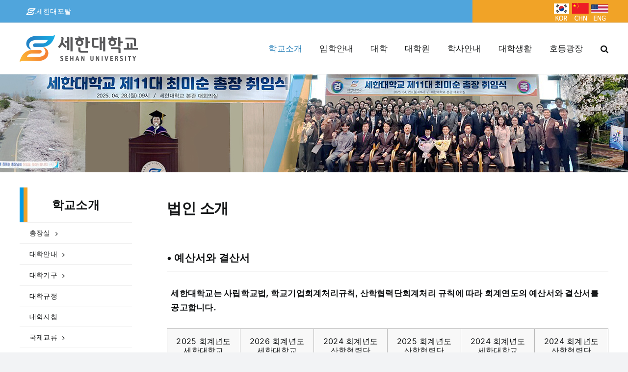

--- FILE ---
content_type: text/html; charset=UTF-8
request_url: https://www.sehan.ac.kr/?page_id=137
body_size: 162621
content:



<!DOCTYPE html>
<html class="avada-html-layout-wide avada-html-header-position-top" lang="ko-KR" prefix="og: http://ogp.me/ns# fb: http://ogp.me/ns/fb#">
<head>
	<meta http-equiv="X-UA-Compatible" content="IE=edge" />
	<meta http-equiv="Content-Type" content="text/html; charset=utf-8"/>
	<meta name="viewport" content="width=device-width, initial-scale=1" />
<!-- jQuery Modal -->
<script src="https://code.jquery.com/jquery-3.5.0.js"></script>
<script src="https://cdnjs.cloudflare.com/ajax/libs/jquery-modal/0.9.1/jquery.modal.min.js"></script>
<link rel="stylesheet" href="https://cdnjs.cloudflare.com/ajax/libs/jquery-modal/0.9.1/jquery.modal.min.css" />
<script type="text/javascript" src="/wp-includes/js/jquery/jquery.rwdImageMaps.min.js"></script>


	<title>예결산 공고 &#8211; 세한대학교</title>
<meta name='robots' content='max-image-preview:large' />
	<style>img:is([sizes="auto" i], [sizes^="auto," i]) { contain-intrinsic-size: 3000px 1500px }</style>
	
<!-- WordPress KBoard plugin 6.4 - https://www.cosmosfarm.com/products/kboard -->
<link rel="alternate" href="https://www.sehan.ac.kr/wp-content/plugins/kboard/rss.php" type="application/rss+xml" title="세한대학교 &raquo; KBoard Integration feed">
<!-- WordPress KBoard plugin 6.4 - https://www.cosmosfarm.com/products/kboard -->

<link rel='dns-prefetch' href='//t1.daumcdn.net' />
<link rel="alternate" type="application/rss+xml" title="세한대학교 &raquo; 피드" href="https://www.sehan.ac.kr/?feed=rss2" />
<link rel="alternate" type="application/rss+xml" title="세한대학교 &raquo; 댓글 피드" href="https://www.sehan.ac.kr/?feed=comments-rss2" />
					<link rel="icon" href="https://www.sehan.ac.kr/wp-content/uploads/2022/02/favicon_01.png" type="image/x-icon" />
		
		
		
		
		
		
		<meta property="og:title" content="예결산 공고"/>
		<meta property="og:type" content="article"/>
		<meta property="og:url" content="https://www.sehan.ac.kr/?page_id=137"/>
		<meta property="og:site_name" content="세한대학교"/>
		<meta property="og:description" content="법인 소개    
• 예산서와 결산서
세한대학교는 사립학교법, 학교기업회계처리규칙, 산학협력단회계처리 규칙에 따라 회계연도의 예산서와 결산서를 공고합니다.



2025 회계년도
세한대학교
추경자금예산서

 
바로가기

2026 회계년도
세한대학교
자금예산서

 
바로가기

2024 회계년도
산학협력단
추경자금예산서

 
바로가기

2025"/>

									<meta property="og:image" content="https://www.sehan.ac.kr/wp-content/uploads/2022/02/main_logo.png"/>
							<script type="text/javascript">
/* <![CDATA[ */
window._wpemojiSettings = {"baseUrl":"https:\/\/s.w.org\/images\/core\/emoji\/16.0.1\/72x72\/","ext":".png","svgUrl":"https:\/\/s.w.org\/images\/core\/emoji\/16.0.1\/svg\/","svgExt":".svg","source":{"concatemoji":"https:\/\/www.sehan.ac.kr\/wp-includes\/js\/wp-emoji-release.min.js?ver=6.8.3"}};
/*! This file is auto-generated */
!function(s,n){var o,i,e;function c(e){try{var t={supportTests:e,timestamp:(new Date).valueOf()};sessionStorage.setItem(o,JSON.stringify(t))}catch(e){}}function p(e,t,n){e.clearRect(0,0,e.canvas.width,e.canvas.height),e.fillText(t,0,0);var t=new Uint32Array(e.getImageData(0,0,e.canvas.width,e.canvas.height).data),a=(e.clearRect(0,0,e.canvas.width,e.canvas.height),e.fillText(n,0,0),new Uint32Array(e.getImageData(0,0,e.canvas.width,e.canvas.height).data));return t.every(function(e,t){return e===a[t]})}function u(e,t){e.clearRect(0,0,e.canvas.width,e.canvas.height),e.fillText(t,0,0);for(var n=e.getImageData(16,16,1,1),a=0;a<n.data.length;a++)if(0!==n.data[a])return!1;return!0}function f(e,t,n,a){switch(t){case"flag":return n(e,"\ud83c\udff3\ufe0f\u200d\u26a7\ufe0f","\ud83c\udff3\ufe0f\u200b\u26a7\ufe0f")?!1:!n(e,"\ud83c\udde8\ud83c\uddf6","\ud83c\udde8\u200b\ud83c\uddf6")&&!n(e,"\ud83c\udff4\udb40\udc67\udb40\udc62\udb40\udc65\udb40\udc6e\udb40\udc67\udb40\udc7f","\ud83c\udff4\u200b\udb40\udc67\u200b\udb40\udc62\u200b\udb40\udc65\u200b\udb40\udc6e\u200b\udb40\udc67\u200b\udb40\udc7f");case"emoji":return!a(e,"\ud83e\udedf")}return!1}function g(e,t,n,a){var r="undefined"!=typeof WorkerGlobalScope&&self instanceof WorkerGlobalScope?new OffscreenCanvas(300,150):s.createElement("canvas"),o=r.getContext("2d",{willReadFrequently:!0}),i=(o.textBaseline="top",o.font="600 32px Arial",{});return e.forEach(function(e){i[e]=t(o,e,n,a)}),i}function t(e){var t=s.createElement("script");t.src=e,t.defer=!0,s.head.appendChild(t)}"undefined"!=typeof Promise&&(o="wpEmojiSettingsSupports",i=["flag","emoji"],n.supports={everything:!0,everythingExceptFlag:!0},e=new Promise(function(e){s.addEventListener("DOMContentLoaded",e,{once:!0})}),new Promise(function(t){var n=function(){try{var e=JSON.parse(sessionStorage.getItem(o));if("object"==typeof e&&"number"==typeof e.timestamp&&(new Date).valueOf()<e.timestamp+604800&&"object"==typeof e.supportTests)return e.supportTests}catch(e){}return null}();if(!n){if("undefined"!=typeof Worker&&"undefined"!=typeof OffscreenCanvas&&"undefined"!=typeof URL&&URL.createObjectURL&&"undefined"!=typeof Blob)try{var e="postMessage("+g.toString()+"("+[JSON.stringify(i),f.toString(),p.toString(),u.toString()].join(",")+"));",a=new Blob([e],{type:"text/javascript"}),r=new Worker(URL.createObjectURL(a),{name:"wpTestEmojiSupports"});return void(r.onmessage=function(e){c(n=e.data),r.terminate(),t(n)})}catch(e){}c(n=g(i,f,p,u))}t(n)}).then(function(e){for(var t in e)n.supports[t]=e[t],n.supports.everything=n.supports.everything&&n.supports[t],"flag"!==t&&(n.supports.everythingExceptFlag=n.supports.everythingExceptFlag&&n.supports[t]);n.supports.everythingExceptFlag=n.supports.everythingExceptFlag&&!n.supports.flag,n.DOMReady=!1,n.readyCallback=function(){n.DOMReady=!0}}).then(function(){return e}).then(function(){var e;n.supports.everything||(n.readyCallback(),(e=n.source||{}).concatemoji?t(e.concatemoji):e.wpemoji&&e.twemoji&&(t(e.twemoji),t(e.wpemoji)))}))}((window,document),window._wpemojiSettings);
/* ]]> */
</script>
<link rel='stylesheet' id='jquery.prettyphoto-css' href='https://www.sehan.ac.kr/wp-content/plugins/wp-video-lightbox/css/prettyPhoto.css?ver=6.8.3' type='text/css' media='all' />
<link rel='stylesheet' id='video-lightbox-css' href='https://www.sehan.ac.kr/wp-content/plugins/wp-video-lightbox/wp-video-lightbox.css?ver=6.8.3' type='text/css' media='all' />
<style id='wp-emoji-styles-inline-css' type='text/css'>

	img.wp-smiley, img.emoji {
		display: inline !important;
		border: none !important;
		box-shadow: none !important;
		height: 1em !important;
		width: 1em !important;
		margin: 0 0.07em !important;
		vertical-align: -0.1em !important;
		background: none !important;
		padding: 0 !important;
	}
</style>
<link rel='stylesheet' id='wp-block-library-css' href='https://www.sehan.ac.kr/wp-includes/css/dist/block-library/style.min.css?ver=6.8.3' type='text/css' media='all' />
<style id='wp-block-library-theme-inline-css' type='text/css'>
.wp-block-audio :where(figcaption){color:#555;font-size:13px;text-align:center}.is-dark-theme .wp-block-audio :where(figcaption){color:#ffffffa6}.wp-block-audio{margin:0 0 1em}.wp-block-code{border:1px solid #ccc;border-radius:4px;font-family:Menlo,Consolas,monaco,monospace;padding:.8em 1em}.wp-block-embed :where(figcaption){color:#555;font-size:13px;text-align:center}.is-dark-theme .wp-block-embed :where(figcaption){color:#ffffffa6}.wp-block-embed{margin:0 0 1em}.blocks-gallery-caption{color:#555;font-size:13px;text-align:center}.is-dark-theme .blocks-gallery-caption{color:#ffffffa6}:root :where(.wp-block-image figcaption){color:#555;font-size:13px;text-align:center}.is-dark-theme :root :where(.wp-block-image figcaption){color:#ffffffa6}.wp-block-image{margin:0 0 1em}.wp-block-pullquote{border-bottom:4px solid;border-top:4px solid;color:currentColor;margin-bottom:1.75em}.wp-block-pullquote cite,.wp-block-pullquote footer,.wp-block-pullquote__citation{color:currentColor;font-size:.8125em;font-style:normal;text-transform:uppercase}.wp-block-quote{border-left:.25em solid;margin:0 0 1.75em;padding-left:1em}.wp-block-quote cite,.wp-block-quote footer{color:currentColor;font-size:.8125em;font-style:normal;position:relative}.wp-block-quote:where(.has-text-align-right){border-left:none;border-right:.25em solid;padding-left:0;padding-right:1em}.wp-block-quote:where(.has-text-align-center){border:none;padding-left:0}.wp-block-quote.is-large,.wp-block-quote.is-style-large,.wp-block-quote:where(.is-style-plain){border:none}.wp-block-search .wp-block-search__label{font-weight:700}.wp-block-search__button{border:1px solid #ccc;padding:.375em .625em}:where(.wp-block-group.has-background){padding:1.25em 2.375em}.wp-block-separator.has-css-opacity{opacity:.4}.wp-block-separator{border:none;border-bottom:2px solid;margin-left:auto;margin-right:auto}.wp-block-separator.has-alpha-channel-opacity{opacity:1}.wp-block-separator:not(.is-style-wide):not(.is-style-dots){width:100px}.wp-block-separator.has-background:not(.is-style-dots){border-bottom:none;height:1px}.wp-block-separator.has-background:not(.is-style-wide):not(.is-style-dots){height:2px}.wp-block-table{margin:0 0 1em}.wp-block-table td,.wp-block-table th{word-break:normal}.wp-block-table :where(figcaption){color:#555;font-size:13px;text-align:center}.is-dark-theme .wp-block-table :where(figcaption){color:#ffffffa6}.wp-block-video :where(figcaption){color:#555;font-size:13px;text-align:center}.is-dark-theme .wp-block-video :where(figcaption){color:#ffffffa6}.wp-block-video{margin:0 0 1em}:root :where(.wp-block-template-part.has-background){margin-bottom:0;margin-top:0;padding:1.25em 2.375em}
</style>
<style id='classic-theme-styles-inline-css' type='text/css'>
/*! This file is auto-generated */
.wp-block-button__link{color:#fff;background-color:#32373c;border-radius:9999px;box-shadow:none;text-decoration:none;padding:calc(.667em + 2px) calc(1.333em + 2px);font-size:1.125em}.wp-block-file__button{background:#32373c;color:#fff;text-decoration:none}
</style>
<style id='pdfp-pdfposter-style-inline-css' type='text/css'>
.wp-block-pdfp-pdf-poster{overflow:hidden}.pdfp_wrapper .pdf{position:relative}.pdfp_wrapper.pdfp_popup_enabled .iframe_wrapper{display:none}.pdfp_wrapper.pdfp_popup_enabled .iframe_wrapper:fullscreen{display:block}.pdfp_wrapper .iframe_wrapper{height:100%;width:100%}.pdfp_wrapper .iframe_wrapper:fullscreen iframe{height:100vh!important}.pdfp_wrapper .iframe_wrapper iframe{width:100%}.pdfp_wrapper .iframe_wrapper .close{background:#fff;border:1px solid #ddd;border-radius:3px;color:#222;cursor:pointer;display:none;font-family:sans-serif;font-size:36px;line-height:100%;padding:0 7px;position:absolute;right:12px;top:35px;z-index:9999}.pdfp_wrapper .iframe_wrapper:fullscreen .close{display:block}.pdfp_wrapper .pdfp_fullscreen_close{display:none}.pdfp_wrapper.pdfp_fullscreen_opened .pdfp_fullscreen_close{align-items:center;background:#fff;border-radius:3px;color:#222;cursor:pointer;display:flex;font-size:35px;height:30px;justify-content:center;overflow:hidden;padding-bottom:4px;position:fixed;right:20px;top:20px;width:32px}.pdfp_wrapper.pdfp_fullscreen_opened .pdfp_fullscreen_overlay{background:#2229;height:100%;left:0;position:fixed;top:0;width:100%}.pdfp_wrapper.pdfp_fullscreen_opened .iframe_wrapper{display:block;height:90vh;left:50%;max-width:95%;position:fixed;top:50%;transform:translate(-50%,-50%);width:900px;z-index:99999999999}.pdfp_wrapper iframe{border:none;outline:none}.pdfp-adobe-viewer{border:1px solid #ddd;border-radius:3px;cursor:pointer;outline:none;text-decoration:none}.pdfp_download{margin-right:15px}.cta_wrapper{display:flex;gap:10px;margin-bottom:10px;text-align:left}.cta_wrapper a{text-decoration:none!important}.cta_wrapper button{cursor:pointer}.pdfp_wrapper p{margin:10px 0;text-align:center}.popout-disabled{height:50px;position:absolute;right:12px;top:12px;width:50px}.pdfp_wrapper iframe{max-width:100%}.ViewSDK_hideOverflow[data-align=center]{margin-left:auto;margin-right:auto}.ViewSDK_hideOverflow[data-align=left]{margin-right:auto}.ViewSDK_hideOverflow[data-align=right]{margin-left:auto}@media screen and (max-width:768px){.pdfp_wrapper iframe{height:calc(100vw + 120px)}}@media screen and (max-width:576px){.cta_wrapper .pdfp_download{margin-bottom:10px;margin-right:0}.cta_wrapper .pdfp_download button{margin-right:0!important}.cta_wrapper{align-items:center;display:flex;flex-direction:column}}
.pdfp_wrapper .pdf{position:relative}.pdfp_wrapper .iframe_wrapper{height:100%;width:100%}.pdfp_wrapper .iframe_wrapper:fullscreen iframe{height:100vh!important}.pdfp_wrapper .iframe_wrapper iframe{width:100%}.pdfp_wrapper .iframe_wrapper .close{background:#fff;border:1px solid #ddd;border-radius:3px;color:#222;cursor:pointer;display:none;font-family:sans-serif;font-size:36px;line-height:100%;padding:0 7px;position:absolute;right:12px;top:35px;z-index:9999}.pdfp_wrapper .iframe_wrapper:fullscreen .close{display:block}.pdfp-adobe-viewer{border:1px solid #ddd;border-radius:3px;cursor:pointer;outline:none;text-decoration:none}.pdfp_download{margin-right:15px}.cta_wrapper{margin-bottom:10px}.pdfp_wrapper p{margin:10px 0;text-align:center}.popout-disabled{height:50px;position:absolute;right:12px;top:12px;width:50px}@media screen and (max-width:768px){.pdfp_wrapper iframe{height:calc(100vw + 120px)}}.ViewSDK_hideOverflow[data-align=center]{margin-left:auto;margin-right:auto}.ViewSDK_hideOverflow[data-align=left]{margin-right:auto}.ViewSDK_hideOverflow[data-align=right]{margin-left:auto}@media screen and (max-width:768px){.pdfp_wrapper iframe{height:calc(100vw + 120px)!important}}@media screen and (max-width:576px){.cta_wrapper .pdfp_download{margin-bottom:10px;margin-right:0}.cta_wrapper .pdfp_download button{margin-right:0!important}.cta_wrapper{align-items:center;display:flex;flex-direction:column}}

</style>
<style id='global-styles-inline-css' type='text/css'>
:root{--wp--preset--aspect-ratio--square: 1;--wp--preset--aspect-ratio--4-3: 4/3;--wp--preset--aspect-ratio--3-4: 3/4;--wp--preset--aspect-ratio--3-2: 3/2;--wp--preset--aspect-ratio--2-3: 2/3;--wp--preset--aspect-ratio--16-9: 16/9;--wp--preset--aspect-ratio--9-16: 9/16;--wp--preset--color--black: #000000;--wp--preset--color--cyan-bluish-gray: #abb8c3;--wp--preset--color--white: #ffffff;--wp--preset--color--pale-pink: #f78da7;--wp--preset--color--vivid-red: #cf2e2e;--wp--preset--color--luminous-vivid-orange: #ff6900;--wp--preset--color--luminous-vivid-amber: #fcb900;--wp--preset--color--light-green-cyan: #7bdcb5;--wp--preset--color--vivid-green-cyan: #00d084;--wp--preset--color--pale-cyan-blue: #8ed1fc;--wp--preset--color--vivid-cyan-blue: #0693e3;--wp--preset--color--vivid-purple: #9b51e0;--wp--preset--gradient--vivid-cyan-blue-to-vivid-purple: linear-gradient(135deg,rgba(6,147,227,1) 0%,rgb(155,81,224) 100%);--wp--preset--gradient--light-green-cyan-to-vivid-green-cyan: linear-gradient(135deg,rgb(122,220,180) 0%,rgb(0,208,130) 100%);--wp--preset--gradient--luminous-vivid-amber-to-luminous-vivid-orange: linear-gradient(135deg,rgba(252,185,0,1) 0%,rgba(255,105,0,1) 100%);--wp--preset--gradient--luminous-vivid-orange-to-vivid-red: linear-gradient(135deg,rgba(255,105,0,1) 0%,rgb(207,46,46) 100%);--wp--preset--gradient--very-light-gray-to-cyan-bluish-gray: linear-gradient(135deg,rgb(238,238,238) 0%,rgb(169,184,195) 100%);--wp--preset--gradient--cool-to-warm-spectrum: linear-gradient(135deg,rgb(74,234,220) 0%,rgb(151,120,209) 20%,rgb(207,42,186) 40%,rgb(238,44,130) 60%,rgb(251,105,98) 80%,rgb(254,248,76) 100%);--wp--preset--gradient--blush-light-purple: linear-gradient(135deg,rgb(255,206,236) 0%,rgb(152,150,240) 100%);--wp--preset--gradient--blush-bordeaux: linear-gradient(135deg,rgb(254,205,165) 0%,rgb(254,45,45) 50%,rgb(107,0,62) 100%);--wp--preset--gradient--luminous-dusk: linear-gradient(135deg,rgb(255,203,112) 0%,rgb(199,81,192) 50%,rgb(65,88,208) 100%);--wp--preset--gradient--pale-ocean: linear-gradient(135deg,rgb(255,245,203) 0%,rgb(182,227,212) 50%,rgb(51,167,181) 100%);--wp--preset--gradient--electric-grass: linear-gradient(135deg,rgb(202,248,128) 0%,rgb(113,206,126) 100%);--wp--preset--gradient--midnight: linear-gradient(135deg,rgb(2,3,129) 0%,rgb(40,116,252) 100%);--wp--preset--font-size--small: 12px;--wp--preset--font-size--medium: 20px;--wp--preset--font-size--large: 24px;--wp--preset--font-size--x-large: 42px;--wp--preset--font-size--normal: 16px;--wp--preset--font-size--xlarge: 32px;--wp--preset--font-size--huge: 48px;--wp--preset--spacing--20: 0.44rem;--wp--preset--spacing--30: 0.67rem;--wp--preset--spacing--40: 1rem;--wp--preset--spacing--50: 1.5rem;--wp--preset--spacing--60: 2.25rem;--wp--preset--spacing--70: 3.38rem;--wp--preset--spacing--80: 5.06rem;--wp--preset--shadow--natural: 6px 6px 9px rgba(0, 0, 0, 0.2);--wp--preset--shadow--deep: 12px 12px 50px rgba(0, 0, 0, 0.4);--wp--preset--shadow--sharp: 6px 6px 0px rgba(0, 0, 0, 0.2);--wp--preset--shadow--outlined: 6px 6px 0px -3px rgba(255, 255, 255, 1), 6px 6px rgba(0, 0, 0, 1);--wp--preset--shadow--crisp: 6px 6px 0px rgba(0, 0, 0, 1);}:where(.is-layout-flex){gap: 0.5em;}:where(.is-layout-grid){gap: 0.5em;}body .is-layout-flex{display: flex;}.is-layout-flex{flex-wrap: wrap;align-items: center;}.is-layout-flex > :is(*, div){margin: 0;}body .is-layout-grid{display: grid;}.is-layout-grid > :is(*, div){margin: 0;}:where(.wp-block-columns.is-layout-flex){gap: 2em;}:where(.wp-block-columns.is-layout-grid){gap: 2em;}:where(.wp-block-post-template.is-layout-flex){gap: 1.25em;}:where(.wp-block-post-template.is-layout-grid){gap: 1.25em;}.has-black-color{color: var(--wp--preset--color--black) !important;}.has-cyan-bluish-gray-color{color: var(--wp--preset--color--cyan-bluish-gray) !important;}.has-white-color{color: var(--wp--preset--color--white) !important;}.has-pale-pink-color{color: var(--wp--preset--color--pale-pink) !important;}.has-vivid-red-color{color: var(--wp--preset--color--vivid-red) !important;}.has-luminous-vivid-orange-color{color: var(--wp--preset--color--luminous-vivid-orange) !important;}.has-luminous-vivid-amber-color{color: var(--wp--preset--color--luminous-vivid-amber) !important;}.has-light-green-cyan-color{color: var(--wp--preset--color--light-green-cyan) !important;}.has-vivid-green-cyan-color{color: var(--wp--preset--color--vivid-green-cyan) !important;}.has-pale-cyan-blue-color{color: var(--wp--preset--color--pale-cyan-blue) !important;}.has-vivid-cyan-blue-color{color: var(--wp--preset--color--vivid-cyan-blue) !important;}.has-vivid-purple-color{color: var(--wp--preset--color--vivid-purple) !important;}.has-black-background-color{background-color: var(--wp--preset--color--black) !important;}.has-cyan-bluish-gray-background-color{background-color: var(--wp--preset--color--cyan-bluish-gray) !important;}.has-white-background-color{background-color: var(--wp--preset--color--white) !important;}.has-pale-pink-background-color{background-color: var(--wp--preset--color--pale-pink) !important;}.has-vivid-red-background-color{background-color: var(--wp--preset--color--vivid-red) !important;}.has-luminous-vivid-orange-background-color{background-color: var(--wp--preset--color--luminous-vivid-orange) !important;}.has-luminous-vivid-amber-background-color{background-color: var(--wp--preset--color--luminous-vivid-amber) !important;}.has-light-green-cyan-background-color{background-color: var(--wp--preset--color--light-green-cyan) !important;}.has-vivid-green-cyan-background-color{background-color: var(--wp--preset--color--vivid-green-cyan) !important;}.has-pale-cyan-blue-background-color{background-color: var(--wp--preset--color--pale-cyan-blue) !important;}.has-vivid-cyan-blue-background-color{background-color: var(--wp--preset--color--vivid-cyan-blue) !important;}.has-vivid-purple-background-color{background-color: var(--wp--preset--color--vivid-purple) !important;}.has-black-border-color{border-color: var(--wp--preset--color--black) !important;}.has-cyan-bluish-gray-border-color{border-color: var(--wp--preset--color--cyan-bluish-gray) !important;}.has-white-border-color{border-color: var(--wp--preset--color--white) !important;}.has-pale-pink-border-color{border-color: var(--wp--preset--color--pale-pink) !important;}.has-vivid-red-border-color{border-color: var(--wp--preset--color--vivid-red) !important;}.has-luminous-vivid-orange-border-color{border-color: var(--wp--preset--color--luminous-vivid-orange) !important;}.has-luminous-vivid-amber-border-color{border-color: var(--wp--preset--color--luminous-vivid-amber) !important;}.has-light-green-cyan-border-color{border-color: var(--wp--preset--color--light-green-cyan) !important;}.has-vivid-green-cyan-border-color{border-color: var(--wp--preset--color--vivid-green-cyan) !important;}.has-pale-cyan-blue-border-color{border-color: var(--wp--preset--color--pale-cyan-blue) !important;}.has-vivid-cyan-blue-border-color{border-color: var(--wp--preset--color--vivid-cyan-blue) !important;}.has-vivid-purple-border-color{border-color: var(--wp--preset--color--vivid-purple) !important;}.has-vivid-cyan-blue-to-vivid-purple-gradient-background{background: var(--wp--preset--gradient--vivid-cyan-blue-to-vivid-purple) !important;}.has-light-green-cyan-to-vivid-green-cyan-gradient-background{background: var(--wp--preset--gradient--light-green-cyan-to-vivid-green-cyan) !important;}.has-luminous-vivid-amber-to-luminous-vivid-orange-gradient-background{background: var(--wp--preset--gradient--luminous-vivid-amber-to-luminous-vivid-orange) !important;}.has-luminous-vivid-orange-to-vivid-red-gradient-background{background: var(--wp--preset--gradient--luminous-vivid-orange-to-vivid-red) !important;}.has-very-light-gray-to-cyan-bluish-gray-gradient-background{background: var(--wp--preset--gradient--very-light-gray-to-cyan-bluish-gray) !important;}.has-cool-to-warm-spectrum-gradient-background{background: var(--wp--preset--gradient--cool-to-warm-spectrum) !important;}.has-blush-light-purple-gradient-background{background: var(--wp--preset--gradient--blush-light-purple) !important;}.has-blush-bordeaux-gradient-background{background: var(--wp--preset--gradient--blush-bordeaux) !important;}.has-luminous-dusk-gradient-background{background: var(--wp--preset--gradient--luminous-dusk) !important;}.has-pale-ocean-gradient-background{background: var(--wp--preset--gradient--pale-ocean) !important;}.has-electric-grass-gradient-background{background: var(--wp--preset--gradient--electric-grass) !important;}.has-midnight-gradient-background{background: var(--wp--preset--gradient--midnight) !important;}.has-small-font-size{font-size: var(--wp--preset--font-size--small) !important;}.has-medium-font-size{font-size: var(--wp--preset--font-size--medium) !important;}.has-large-font-size{font-size: var(--wp--preset--font-size--large) !important;}.has-x-large-font-size{font-size: var(--wp--preset--font-size--x-large) !important;}
:where(.wp-block-post-template.is-layout-flex){gap: 1.25em;}:where(.wp-block-post-template.is-layout-grid){gap: 1.25em;}
:where(.wp-block-columns.is-layout-flex){gap: 2em;}:where(.wp-block-columns.is-layout-grid){gap: 2em;}
:root :where(.wp-block-pullquote){font-size: 1.5em;line-height: 1.6;}
</style>
<link rel='stylesheet' id='pdfp-public-css' href='https://www.sehan.ac.kr/wp-content/plugins/pdf-poster/build/public.css?ver=2.3.0' type='text/css' media='all' />
<link rel='stylesheet' id='contact-form-7-css' href='https://www.sehan.ac.kr/wp-content/plugins/contact-form-7/includes/css/styles.css?ver=5.5.6' type='text/css' media='all' />
<link rel='stylesheet' id='wp-members-css' href='https://www.sehan.ac.kr/wp-content/plugins/wp-members/assets/css/forms/generic-no-float.min.css?ver=3.4.1.2' type='text/css' media='all' />
<link rel='stylesheet' id='cosmosfarm-simple-popup-background-css' href='https://www.sehan.ac.kr/wp-content/plugins/cosmosfarm-simple-popup/assets/css/background.css?ver=2.2' type='text/css' media='all' />
<link rel='stylesheet' id='cosmosfarm-simple-popup-style-default-topbar-css' href='https://www.sehan.ac.kr/wp-content/plugins/cosmosfarm-simple-popup/template/default-topbar/style.css?ver=2.2' type='text/css' media='all' />
<link rel='stylesheet' id='cosmosfarm-simple-popup-style-default-css' href='https://www.sehan.ac.kr/wp-content/plugins/cosmosfarm-simple-popup/template/default/style.css?ver=2.2' type='text/css' media='all' />
<link rel='stylesheet' id='child-style-css' href='https://www.sehan.ac.kr/wp-content/themes/Avada-Child-Theme/style.css?ver=6.8.3' type='text/css' media='all' />
<link rel='stylesheet' id='cosmosfarm-members-style-css' href='https://www.sehan.ac.kr/wp-content/plugins/cosmosfarm-members/assets/css/style.css?ver=3.0' type='text/css' media='all' />
<link rel='stylesheet' id='cosmosfarm-members-default-css' href='https://www.sehan.ac.kr/wp-content/plugins/cosmosfarm-members/skin/default/style.css?ver=3.0' type='text/css' media='all' />
<link rel='stylesheet' id='kboard-comments-skin-default-css' href='https://www.sehan.ac.kr/wp-content/plugins/kboard-comments/skin/default/style.css?ver=5.3' type='text/css' media='all' />
<link rel='stylesheet' id='kboard-editor-media-css' href='https://www.sehan.ac.kr/wp-content/plugins/kboard/template/css/editor_media.css?ver=6.4' type='text/css' media='all' />
<link rel='stylesheet' id='kboard-skin-default-css' href='https://www.sehan.ac.kr/wp-content/plugins/kboard/skin/default/style.css?ver=6.4' type='text/css' media='all' />
<link rel='stylesheet' id='kboard-skin-venus-webzine-css' href='https://www.sehan.ac.kr/wp-content/plugins/kboard/skin/venus-webzine/style.css?ver=6.4' type='text/css' media='all' />
<link rel='stylesheet' id='kboard-skin-venus-webzine1-css' href='https://www.sehan.ac.kr/wp-content/plugins/kboard/skin/venus-webzine1/style.css?ver=6.4' type='text/css' media='all' />
<link rel='stylesheet' id='kboard-skin-default2-css' href='https://www.sehan.ac.kr/wp-content/plugins/kboard/skin/default2/style.css?ver=6.4' type='text/css' media='all' />
<link rel='stylesheet' id='kboard-skin-default1-css' href='https://www.sehan.ac.kr/wp-content/plugins/kboard/skin/default1/style.css?ver=6.4' type='text/css' media='all' />
<link rel='stylesheet' id='kboard-skin-download-css' href='https://www.sehan.ac.kr/wp-content/plugins/download/style.css?ver=6.4' type='text/css' media='all' />
<link rel='stylesheet' id='kboard-skin-sehan-news-css' href='https://www.sehan.ac.kr/wp-content/plugins/kboard/skin/sehan-news/style.css?ver=6.4' type='text/css' media='all' />
<link rel='stylesheet' id='kboard-skin-sehan-deprt-css' href='https://www.sehan.ac.kr/wp-content/plugins/kboard/skin/sehan-deprt/style.css?ver=6.4' type='text/css' media='all' />
<link rel='stylesheet' id='fusion-dynamic-css-css' href='https://www.sehan.ac.kr/wp-content/uploads/fusion-styles/45d363a30f1ec9fabe3e12e12979d902.min.css?ver=3.6.1' type='text/css' media='all' />
<script type="text/javascript" src="https://www.sehan.ac.kr/wp-includes/js/jquery/jquery.min.js?ver=3.7.1" id="jquery-core-js"></script>
<script type="text/javascript" src="https://www.sehan.ac.kr/wp-includes/js/jquery/jquery-migrate.min.js?ver=3.4.1" id="jquery-migrate-js"></script>
<script type="text/javascript" src="https://www.sehan.ac.kr/wp-content/plugins/wp-video-lightbox/js/jquery.prettyPhoto.js?ver=3.1.6" id="jquery.prettyphoto-js"></script>
<script type="text/javascript" id="video-lightbox-js-extra">
/* <![CDATA[ */
var vlpp_vars = {"prettyPhoto_rel":"wp-video-lightbox","animation_speed":"fast","slideshow":"5000","autoplay_slideshow":"false","opacity":"0.80","show_title":"true","allow_resize":"true","allow_expand":"true","default_width":"640","default_height":"480","counter_separator_label":"\/","theme":"pp_default","horizontal_padding":"20","hideflash":"false","wmode":"opaque","autoplay":"false","modal":"false","deeplinking":"false","overlay_gallery":"true","overlay_gallery_max":"30","keyboard_shortcuts":"true","ie6_fallback":"true"};
/* ]]> */
</script>
<script type="text/javascript" src="https://www.sehan.ac.kr/wp-content/plugins/wp-video-lightbox/js/video-lightbox.js?ver=3.1.6" id="video-lightbox-js"></script>
<link rel="https://api.w.org/" href="https://www.sehan.ac.kr/index.php?rest_route=/" /><link rel="alternate" title="JSON" type="application/json" href="https://www.sehan.ac.kr/index.php?rest_route=/wp/v2/pages/137" /><link rel="EditURI" type="application/rsd+xml" title="RSD" href="https://www.sehan.ac.kr/xmlrpc.php?rsd" />
<meta name="generator" content="WordPress 6.8.3" />
<link rel="canonical" href="https://www.sehan.ac.kr/?page_id=137" />
<link rel='shortlink' href='https://www.sehan.ac.kr/?p=137' />
<link rel="alternate" title="oEmbed (JSON)" type="application/json+oembed" href="https://www.sehan.ac.kr/index.php?rest_route=%2Foembed%2F1.0%2Fembed&#038;url=https%3A%2F%2Fwww.sehan.ac.kr%2F%3Fpage_id%3D137" />
<link rel="alternate" title="oEmbed (XML)" type="text/xml+oembed" href="https://www.sehan.ac.kr/index.php?rest_route=%2Foembed%2F1.0%2Fembed&#038;url=https%3A%2F%2Fwww.sehan.ac.kr%2F%3Fpage_id%3D137&#038;format=xml" />
        <style>
                    </style>
<script>
            WP_VIDEO_LIGHTBOX_VERSION="1.9.11";
            WP_VID_LIGHTBOX_URL="https://www.sehan.ac.kr/wp-content/plugins/wp-video-lightbox";
                        function wpvl_paramReplace(name, string, value) {
                // Find the param with regex
                // Grab the first character in the returned string (should be ? or &)
                // Replace our href string with our new value, passing on the name and delimeter

                var re = new RegExp("[\?&]" + name + "=([^&#]*)");
                var matches = re.exec(string);
                var newString;

                if (matches === null) {
                    // if there are no params, append the parameter
                    newString = string + '?' + name + '=' + value;
                } else {
                    var delimeter = matches[0].charAt(0);
                    newString = string.replace(re, delimeter + name + "=" + value);
                }
                return newString;
            }
            </script><link rel="preload" href="https://www.sehan.ac.kr/wp-content/themes/Avada/includes/lib/assets/fonts/icomoon/awb-icons.woff" as="font" type="font/woff" crossorigin><link rel="preload" href="//www.sehan.ac.kr/wp-content/themes/Avada/includes/lib/assets/fonts/fontawesome/webfonts/fa-brands-400.woff2" as="font" type="font/woff2" crossorigin><link rel="preload" href="//www.sehan.ac.kr/wp-content/themes/Avada/includes/lib/assets/fonts/fontawesome/webfonts/fa-regular-400.woff2" as="font" type="font/woff2" crossorigin><link rel="preload" href="//www.sehan.ac.kr/wp-content/themes/Avada/includes/lib/assets/fonts/fontawesome/webfonts/fa-solid-900.woff2" as="font" type="font/woff2" crossorigin><style type="text/css" id="css-fb-visibility">@media screen and (max-width: 640px){.fusion-no-small-visibility{display:none !important;}body:not(.fusion-builder-ui-wireframe) .sm-text-align-center{text-align:center !important;}body:not(.fusion-builder-ui-wireframe) .sm-text-align-left{text-align:left !important;}body:not(.fusion-builder-ui-wireframe) .sm-text-align-right{text-align:right !important;}body:not(.fusion-builder-ui-wireframe) .sm-flex-align-center{justify-content:center !important;}body:not(.fusion-builder-ui-wireframe) .sm-flex-align-flex-start{justify-content:flex-start !important;}body:not(.fusion-builder-ui-wireframe) .sm-flex-align-flex-end{justify-content:flex-end !important;}body:not(.fusion-builder-ui-wireframe) .sm-mx-auto{margin-left:auto !important;margin-right:auto !important;}body:not(.fusion-builder-ui-wireframe) .sm-ml-auto{margin-left:auto !important;}body:not(.fusion-builder-ui-wireframe) .sm-mr-auto{margin-right:auto !important;}body:not(.fusion-builder-ui-wireframe) .fusion-absolute-position-small{position:absolute;top:auto;width:100%;}}@media screen and (min-width: 641px) and (max-width: 1024px){.fusion-no-medium-visibility{display:none !important;}body:not(.fusion-builder-ui-wireframe) .md-text-align-center{text-align:center !important;}body:not(.fusion-builder-ui-wireframe) .md-text-align-left{text-align:left !important;}body:not(.fusion-builder-ui-wireframe) .md-text-align-right{text-align:right !important;}body:not(.fusion-builder-ui-wireframe) .md-flex-align-center{justify-content:center !important;}body:not(.fusion-builder-ui-wireframe) .md-flex-align-flex-start{justify-content:flex-start !important;}body:not(.fusion-builder-ui-wireframe) .md-flex-align-flex-end{justify-content:flex-end !important;}body:not(.fusion-builder-ui-wireframe) .md-mx-auto{margin-left:auto !important;margin-right:auto !important;}body:not(.fusion-builder-ui-wireframe) .md-ml-auto{margin-left:auto !important;}body:not(.fusion-builder-ui-wireframe) .md-mr-auto{margin-right:auto !important;}body:not(.fusion-builder-ui-wireframe) .fusion-absolute-position-medium{position:absolute;top:auto;width:100%;}}@media screen and (min-width: 1025px){.fusion-no-large-visibility{display:none !important;}body:not(.fusion-builder-ui-wireframe) .lg-text-align-center{text-align:center !important;}body:not(.fusion-builder-ui-wireframe) .lg-text-align-left{text-align:left !important;}body:not(.fusion-builder-ui-wireframe) .lg-text-align-right{text-align:right !important;}body:not(.fusion-builder-ui-wireframe) .lg-flex-align-center{justify-content:center !important;}body:not(.fusion-builder-ui-wireframe) .lg-flex-align-flex-start{justify-content:flex-start !important;}body:not(.fusion-builder-ui-wireframe) .lg-flex-align-flex-end{justify-content:flex-end !important;}body:not(.fusion-builder-ui-wireframe) .lg-mx-auto{margin-left:auto !important;margin-right:auto !important;}body:not(.fusion-builder-ui-wireframe) .lg-ml-auto{margin-left:auto !important;}body:not(.fusion-builder-ui-wireframe) .lg-mr-auto{margin-right:auto !important;}body:not(.fusion-builder-ui-wireframe) .fusion-absolute-position-large{position:absolute;top:auto;width:100%;}}</style><meta name="generator" content="Powered by Slider Revolution 6.5.14 - responsive, Mobile-Friendly Slider Plugin for WordPress with comfortable drag and drop interface." />
<script>function setREVStartSize(e){
			//window.requestAnimationFrame(function() {
				window.RSIW = window.RSIW===undefined ? window.innerWidth : window.RSIW;
				window.RSIH = window.RSIH===undefined ? window.innerHeight : window.RSIH;
				try {
					var pw = document.getElementById(e.c).parentNode.offsetWidth,
						newh;
					pw = pw===0 || isNaN(pw) ? window.RSIW : pw;
					e.tabw = e.tabw===undefined ? 0 : parseInt(e.tabw);
					e.thumbw = e.thumbw===undefined ? 0 : parseInt(e.thumbw);
					e.tabh = e.tabh===undefined ? 0 : parseInt(e.tabh);
					e.thumbh = e.thumbh===undefined ? 0 : parseInt(e.thumbh);
					e.tabhide = e.tabhide===undefined ? 0 : parseInt(e.tabhide);
					e.thumbhide = e.thumbhide===undefined ? 0 : parseInt(e.thumbhide);
					e.mh = e.mh===undefined || e.mh=="" || e.mh==="auto" ? 0 : parseInt(e.mh,0);
					if(e.layout==="fullscreen" || e.l==="fullscreen")
						newh = Math.max(e.mh,window.RSIH);
					else{
						e.gw = Array.isArray(e.gw) ? e.gw : [e.gw];
						for (var i in e.rl) if (e.gw[i]===undefined || e.gw[i]===0) e.gw[i] = e.gw[i-1];
						e.gh = e.el===undefined || e.el==="" || (Array.isArray(e.el) && e.el.length==0)? e.gh : e.el;
						e.gh = Array.isArray(e.gh) ? e.gh : [e.gh];
						for (var i in e.rl) if (e.gh[i]===undefined || e.gh[i]===0) e.gh[i] = e.gh[i-1];
											
						var nl = new Array(e.rl.length),
							ix = 0,
							sl;
						e.tabw = e.tabhide>=pw ? 0 : e.tabw;
						e.thumbw = e.thumbhide>=pw ? 0 : e.thumbw;
						e.tabh = e.tabhide>=pw ? 0 : e.tabh;
						e.thumbh = e.thumbhide>=pw ? 0 : e.thumbh;
						for (var i in e.rl) nl[i] = e.rl[i]<window.RSIW ? 0 : e.rl[i];
						sl = nl[0];
						for (var i in nl) if (sl>nl[i] && nl[i]>0) { sl = nl[i]; ix=i;}
						var m = pw>(e.gw[ix]+e.tabw+e.thumbw) ? 1 : (pw-(e.tabw+e.thumbw)) / (e.gw[ix]);
						newh =  (e.gh[ix] * m) + (e.tabh + e.thumbh);
					}
					var el = document.getElementById(e.c);
					if (el!==null && el) el.style.height = newh+"px";
					el = document.getElementById(e.c+"_wrapper");
					if (el!==null && el) {
						el.style.height = newh+"px";
						el.style.display = "block";
					}
				} catch(e){
					console.log("Failure at Presize of Slider:" + e)
				}
			//});
		  };</script>
		<style type="text/css" id="wp-custom-css">
			@media print {
  header,
  .avada-page-titlebar-wrapper,
	.sidebar,
	.fusion-top-frame,
	.fusion-bottom-frame,
	.fusion-boxed-shadow,
	.footer_mytop,
	.fusion-footer,
	.title,
	.to-top-container,
	.fusion-slider-visibility,
	.skip-link,
	.nojq
  {
    display: none !important;
  }
	
	.fusion-row {
		margin: 0px;
	}
 
  #content {
    float: none !important;
		width: 100% !important;
		page-break-before: auto;
  }
	
	#sehan-news-webzine-document {
    display: inline;
    width: 100%;
	}
	
	#sehan-deprt-webzine-document {
    display: inline;
    width: 100%;
	}
}		</style>
				<script type="text/javascript">
			var doc = document.documentElement;
			doc.setAttribute( 'data-useragent', navigator.userAgent );
		</script>
		
	<script>
   $(document).ready(function() {
	   $('img[usemap]').rwdImageMaps();
   });
   </script>	
</head>

<body class="wp-singular page-template-default page page-id-137 page-child parent-pageid-34 wp-theme-Avada wp-child-theme-Avada-Child-Theme fusion-image-hovers fusion-pagination-sizing fusion-button_type-flat fusion-button_span-no fusion-button_gradient-linear avada-image-rollover-circle-yes avada-image-rollover-yes avada-image-rollover-direction-left fusion-body ltr fusion-sticky-header no-tablet-sticky-header no-mobile-sticky-header no-mobile-slidingbar no-mobile-totop fusion-disable-outline fusion-sub-menu-fade mobile-logo-pos-left layout-wide-mode avada-has-boxed-modal-shadow- layout-scroll-offset-full avada-has-zero-margin-offset-top has-sidebar fusion-top-header menu-text-align-center mobile-menu-design-modern fusion-show-pagination-text fusion-header-layout-v3 avada-responsive avada-footer-fx-none avada-menu-highlight-style-bar fusion-search-form-clean fusion-main-menu-search-overlay fusion-avatar-circle avada-dropdown-styles avada-blog-layout-large avada-blog-archive-layout-large avada-header-shadow-no avada-menu-icon-position-left avada-has-megamenu-shadow avada-has-mobile-menu-search avada-has-main-nav-search-icon avada-has-breadcrumb-mobile-hidden avada-has-titlebar-bar_and_content avada-has-pagination-width_height avada-flyout-menu-direction-fade avada-ec-views-v1" >
		<a class="skip-link screen-reader-text" href="#content">콘텐츠로 건너뛰기</a>

	<div id="boxed-wrapper">
		<div class="fusion-sides-frame"></div>
		<div id="wrapper" class="fusion-wrapper">
			<div id="home" style="position:relative;top:-1px;"></div>
			
				
			<header class="fusion-header-wrapper">
				<div class="fusion-header-v3 fusion-logo-alignment fusion-logo-left fusion-sticky-menu- fusion-sticky-logo- fusion-mobile-logo-  fusion-mobile-menu-design-modern">
					
<div class="fusion-secondary-header">
	<div class="fusion-row">
					<div class="fusion-alignleft">
				<nav class="fusion-secondary-menu" role="navigation" aria-label="Secondary Menu"><ul id="menu-top_menu_new" class="menu"><li  id="menu-item-7937"  class="menu-item menu-item-type-custom menu-item-object-custom menu-item-7937"  data-item-id="7937"><a  target="_blank" rel="noopener noreferrer" href="https://portal.sehan.ac.kr/user/login.face" class="fusion-bar-highlight"><span class="menu-text">세한대포탈</span></a></li></ul></nav><nav class="fusion-mobile-nav-holder fusion-mobile-menu-text-align-left" aria-label="Secondary Mobile Menu"></nav>			</div>
							<div class="fusion-alignright">
				<div class="fusion-contact-info"><span class="fusion-contact-info-phone-number"><a id="logout_top" href="/?page_id=399&a=logout">로그아웃</a><a href="https://www.sehan.ac.kr/"><img src="/wp-content/uploads/2024/07/top_ico_kor-1.png" alt="한국국기"></a> <a href="https://china.sehan.ac.kr/"><img src="/wp-content/uploads/2024/07/top_ico_chn-1.png" alt="중국국기"></a> <a href="http://eng.sehan.ac.kr/"><img src="/wp-content/uploads/2024/07/top_ico_usa-1.png" alt="미국국기"></a></span></div>			</div>
			</div>
</div>
<div class="fusion-header-sticky-height"></div>
<div class="fusion-header">
	<div class="fusion-row">
					<div class="fusion-logo" data-margin-top="25px" data-margin-bottom="25px" data-margin-left="0px" data-margin-right="0px">
			<a class="fusion-logo-link"  href="https://www.sehan.ac.kr/" >

						<!-- standard logo -->
			<img src="https://www.sehan.ac.kr/wp-content/uploads/2022/02/main_logo.png" srcset="https://www.sehan.ac.kr/wp-content/uploads/2022/02/main_logo.png 1x" width="241" height="54" alt="세한대학교 로고" data-retina_logo_url="" class="fusion-standard-logo" />

			
					</a>
		</div>		<nav class="fusion-main-menu" aria-label="Main Menu"><div class="fusion-overlay-search">		<form role="search" class="searchform fusion-search-form  fusion-search-form-clean" method="get" action="https://www.sehan.ac.kr/">
			<div class="fusion-search-form-content">

				
				<div class="fusion-search-field search-field">
					<label><span class="screen-reader-text">검색:</span>
													<input type="search" value="" name="s" class="s" placeholder="검색..." required aria-required="true" aria-label="검색..."/>
											</label>
				</div>
				<div class="fusion-search-button search-button">
					<input type="submit" class="fusion-search-submit searchsubmit" aria-label="검색" value="&#xf002;" />
									</div>

				
			</div>


			
		</form>
		<div class="fusion-search-spacer"></div><a href="#" role="button" aria-label="Close Search" class="fusion-close-search"></a></div><ul id="menu-main_menu" class="fusion-menu"><li  id="menu-item-23"  class="menu-item menu-item-type-post_type menu-item-object-page current-page-ancestor current-menu-ancestor current_page_ancestor menu-item-has-children menu-item-23 fusion-dropdown-menu"  data-item-id="23"><a  href="/?page_id=51" class="fusion-bar-highlight"><span class="menu-text">학교소개</span></a><ul class="sub-menu"><li  id="menu-item-50"  class="menu-item menu-item-type-post_type menu-item-object-page menu-item-has-children menu-item-50 fusion-dropdown-submenu" ><a  href="/?page_id=51" class="fusion-bar-highlight"><span>총장실</span></a><ul class="sub-menu"><li  id="menu-item-56"  class="menu-item menu-item-type-post_type menu-item-object-page menu-item-56" ><a  href="https://www.sehan.ac.kr/?page_id=51" class="fusion-bar-highlight"><span>인사말</span></a></li><li  id="menu-item-7763"  class="menu-item menu-item-type-post_type menu-item-object-page menu-item-7763" ><a  href="https://www.sehan.ac.kr/?page_id=7734" class="fusion-bar-highlight"><span>프로필</span></a></li></ul></li><li  id="menu-item-49"  class="menu-item menu-item-type-post_type menu-item-object-page menu-item-has-children menu-item-49 fusion-dropdown-submenu" ><a  href="/?page_id=84" class="fusion-bar-highlight"><span>대학안내</span></a><ul class="sub-menu"><li  id="menu-item-101"  class="menu-item menu-item-type-post_type menu-item-object-page menu-item-101" ><a  href="https://www.sehan.ac.kr/?page_id=84" class="fusion-bar-highlight"><span>교육이념 및 인재상</span></a></li><li  id="menu-item-100"  class="menu-item menu-item-type-post_type menu-item-object-page menu-item-100" ><a  href="https://www.sehan.ac.kr/?page_id=86" class="fusion-bar-highlight"><span>발전계획 추진체계</span></a></li><li  id="menu-item-99"  class="menu-item menu-item-type-post_type menu-item-object-page menu-item-99" ><a  href="https://www.sehan.ac.kr/?page_id=88" class="fusion-bar-highlight"><span>설립취지</span></a></li><li  id="menu-item-98"  class="menu-item menu-item-type-post_type menu-item-object-page menu-item-98" ><a  href="https://www.sehan.ac.kr/?page_id=90" class="fusion-bar-highlight"><span>연혁</span></a></li><li  id="menu-item-97"  class="menu-item menu-item-type-post_type menu-item-object-page menu-item-97" ><a  href="https://www.sehan.ac.kr/?page_id=92" class="fusion-bar-highlight"><span>대학심볼</span></a></li><li  id="menu-item-96"  class="menu-item menu-item-type-post_type menu-item-object-page menu-item-96" ><a  href="https://www.sehan.ac.kr/?page_id=94" class="fusion-bar-highlight"><span>상징물</span></a></li><li  id="menu-item-2963"  class="menu-item menu-item-type-post_type menu-item-object-page menu-item-2963" ><a  href="https://www.sehan.ac.kr/?page_id=2948" class="fusion-bar-highlight"><span>교가</span></a></li></ul></li><li  id="menu-item-48"  class="menu-item menu-item-type-post_type menu-item-object-page menu-item-has-children menu-item-48 fusion-dropdown-submenu" ><a  href="/?page_id=102" class="fusion-bar-highlight"><span>대학기구</span></a><ul class="sub-menu"><li  id="menu-item-126"  class="menu-item menu-item-type-post_type menu-item-object-page menu-item-126" ><a  href="https://www.sehan.ac.kr/?page_id=102" class="fusion-bar-highlight"><span>조직도</span></a></li><li  id="menu-item-7530"  class="menu-item menu-item-type-post_type menu-item-object-page menu-item-7530" ><a  href="/?page_id=7461" class="fusion-bar-highlight"><span>대학본부</span></a></li><li  id="menu-item-8047"  class="menu-item menu-item-type-post_type menu-item-object-page menu-item-8047" ><a  href="/?page_id=8036" class="fusion-bar-highlight"><span>산학협력단</span></a></li><li  id="menu-item-7529"  class="menu-item menu-item-type-post_type menu-item-object-page menu-item-7529" ><a  href="https://www.sehan.ac.kr/?page_id=7455" class="fusion-bar-highlight"><span>부속기관</span></a></li></ul></li><li  id="menu-item-47"  class="menu-item menu-item-type-post_type menu-item-object-page menu-item-47 fusion-dropdown-submenu" ><a  href="https://www.sehan.ac.kr/?page_id=30" class="fusion-bar-highlight"><span>대학규정</span></a></li><li  id="menu-item-9236"  class="menu-item menu-item-type-post_type menu-item-object-page menu-item-9236 fusion-dropdown-submenu" ><a  href="https://www.sehan.ac.kr/?page_id=9231" class="fusion-bar-highlight"><span>대학지침</span></a></li><li  id="menu-item-46"  class="menu-item menu-item-type-post_type menu-item-object-page menu-item-has-children menu-item-46 fusion-dropdown-submenu" ><a  href="/?page_id=127" class="fusion-bar-highlight"><span>국제교류</span></a><ul class="sub-menu"><li  id="menu-item-132"  class="menu-item menu-item-type-post_type menu-item-object-page menu-item-132" ><a  href="https://www.sehan.ac.kr/?page_id=127" class="fusion-bar-highlight"><span>교류프로그램</span></a></li><li  id="menu-item-131"  class="menu-item menu-item-type-post_type menu-item-object-page menu-item-131" ><a  href="https://www.sehan.ac.kr/?page_id=129" class="fusion-bar-highlight"><span>교류대학</span></a></li></ul></li><li  id="menu-item-45"  class="menu-item menu-item-type-post_type menu-item-object-page current-page-ancestor current-menu-ancestor current-menu-parent current-page-parent current_page_parent current_page_ancestor menu-item-has-children menu-item-45 fusion-dropdown-submenu" ><a  href="/?page_id=135" class="fusion-bar-highlight"><span>학교법인영신학원</span></a><ul class="sub-menu"><li  id="menu-item-153"  class="menu-item menu-item-type-post_type menu-item-object-page menu-item-153" ><a  href="https://www.sehan.ac.kr/?page_id=135" class="fusion-bar-highlight"><span>법인 소개</span></a></li><li  id="menu-item-152"  class="menu-item menu-item-type-post_type menu-item-object-page current-menu-item page_item page-item-137 current_page_item menu-item-152" ><a  href="https://www.sehan.ac.kr/?page_id=137" class="fusion-bar-highlight"><span>예결산 공고</span></a></li><li  id="menu-item-151"  class="menu-item menu-item-type-post_type menu-item-object-page menu-item-151" ><a  href="https://www.sehan.ac.kr/?page_id=139" class="fusion-bar-highlight"><span>이사회 회의록</span></a></li><li  id="menu-item-150"  class="menu-item menu-item-type-post_type menu-item-object-page menu-item-150" ><a  href="https://www.sehan.ac.kr/?page_id=141" class="fusion-bar-highlight"><span>기부금 활용실적</span></a></li><li  id="menu-item-149"  class="menu-item menu-item-type-post_type menu-item-object-page menu-item-149" ><a  href="https://www.sehan.ac.kr/?page_id=143" class="fusion-bar-highlight"><span>기부참여 방법</span></a></li><li  id="menu-item-148"  class="menu-item menu-item-type-post_type menu-item-object-page menu-item-148" ><a  href="https://www.sehan.ac.kr/?page_id=145" class="fusion-bar-highlight"><span>업무추진비</span></a></li></ul></li><li  id="menu-item-44"  class="menu-item menu-item-type-post_type menu-item-object-page menu-item-has-children menu-item-44 fusion-dropdown-submenu" ><a  href="/?page_id=147" class="fusion-bar-highlight"><span>대학발전기금</span></a><ul class="sub-menu"><li  id="menu-item-177"  class="menu-item menu-item-type-post_type menu-item-object-page menu-item-177" ><a  href="https://www.sehan.ac.kr/?page_id=147" class="fusion-bar-highlight"><span>인사말</span></a></li><li  id="menu-item-176"  class="menu-item menu-item-type-post_type menu-item-object-page menu-item-176" ><a  href="https://www.sehan.ac.kr/?page_id=155" class="fusion-bar-highlight"><span>발전기금 안내</span></a></li><li  id="menu-item-175"  class="menu-item menu-item-type-post_type menu-item-object-page menu-item-175" ><a  href="https://www.sehan.ac.kr/?page_id=157" class="fusion-bar-highlight"><span>기부자 예우</span></a></li><li  id="menu-item-174"  class="menu-item menu-item-type-post_type menu-item-object-page menu-item-174" ><a  href="https://www.sehan.ac.kr/?page_id=159" class="fusion-bar-highlight"><span>기부참여 방법</span></a></li><li  id="menu-item-173"  class="menu-item menu-item-type-post_type menu-item-object-page menu-item-173" ><a  href="https://www.sehan.ac.kr/?page_id=161" class="fusion-bar-highlight"><span>후원의 집</span></a></li><li  id="menu-item-172"  class="menu-item menu-item-type-post_type menu-item-object-page menu-item-172" ><a  href="https://www.sehan.ac.kr/?page_id=163" class="fusion-bar-highlight"><span>세제혜택</span></a></li></ul></li><li  id="menu-item-43"  class="menu-item menu-item-type-post_type menu-item-object-page menu-item-has-children menu-item-43 fusion-dropdown-submenu" ><a  href="/?page_id=165" class="fusion-bar-highlight"><span>캠퍼스안내</span></a><ul class="sub-menu"><li  id="menu-item-171"  class="menu-item menu-item-type-post_type menu-item-object-page menu-item-171" ><a  href="/?page_id=1120" class="fusion-bar-highlight"><span>찾아오시는 길</span></a></li><li  id="menu-item-170"  class="menu-item menu-item-type-post_type menu-item-object-page menu-item-170" ><a  target="_blank" rel="noopener noreferrer" href="https://www.sehan.ac.kr/_public_html/A001/campus/campus_map.html#new_tab" class="fusion-bar-highlight"><span>캠퍼스맵</span></a></li></ul></li><li  id="menu-item-42"  class="menu-item menu-item-type-post_type menu-item-object-page menu-item-has-children menu-item-42 fusion-dropdown-submenu" ><a  href="/?page_id=178" class="fusion-bar-highlight"><span>정보공개</span></a><ul class="sub-menu"><li  id="menu-item-189"  class="menu-item menu-item-type-post_type menu-item-object-page menu-item-189" ><a  href="https://www.sehan.ac.kr/?page_id=178" class="fusion-bar-highlight"><span>정보공개 제도안내</span></a></li><li  id="menu-item-188"  class="menu-item menu-item-type-post_type menu-item-object-page menu-item-188" ><a  href="https://www.sehan.ac.kr/?page_id=180" class="fusion-bar-highlight"><span>대학 평의원회</span></a></li><li  id="menu-item-187"  class="menu-item menu-item-type-post_type menu-item-object-page menu-item-187" ><a  href="https://www.sehan.ac.kr/?page_id=182" class="fusion-bar-highlight"><span>대학 자체평가</span></a></li><li  id="menu-item-186"  class="menu-item menu-item-type-post_type menu-item-object-page menu-item-186" ><a  href="https://www.sehan.ac.kr/?page_id=184" class="fusion-bar-highlight"><span>교육수요자 만족도</span></a></li><li  id="menu-item-4013"  class="menu-item menu-item-type-post_type menu-item-object-page menu-item-4013" ><a  href="https://www.sehan.ac.kr/?page_id=3980" class="fusion-bar-highlight"><span>자체정기감사</span></a></li></ul></li><li  id="menu-item-3322"  class="menu-item menu-item-type-post_type menu-item-object-page menu-item-3322 fusion-dropdown-submenu" ><a  href="https://www.sehan.ac.kr/?page_id=3296" class="fusion-bar-highlight"><span>공익제보</span></a></li></ul></li><li  id="menu-item-432"  class="menu-item menu-item-type-custom menu-item-object-custom menu-item-432"  data-item-id="432"><a  target="_blank" rel="noopener noreferrer" href="https://apply.sehan.ac.kr/apply/" class="fusion-bar-highlight"><span class="menu-text">입학안내</span></a></li><li  id="menu-item-6023"  class="menu-item menu-item-type-post_type menu-item-object-page menu-item-has-children menu-item-6023 fusion-dropdown-menu"  data-item-id="6023"><a  href="/?page_id=8656" class="fusion-bar-highlight"><span class="menu-text">대학</span></a><ul class="sub-menu"><li  id="menu-item-6033"  class="menu-item menu-item-type-post_type menu-item-object-page menu-item-6033 fusion-dropdown-submenu" ><a  href="https://www.sehan.ac.kr/?page_id=6007" class="fusion-bar-highlight"><span>항공서비스학과</span></a></li><li  id="menu-item-6032"  class="menu-item menu-item-type-post_type menu-item-object-page menu-item-6032 fusion-dropdown-submenu" ><a  href="https://www.sehan.ac.kr/?page_id=6009" class="fusion-bar-highlight"><span>항공운항학과</span></a></li><li  id="menu-item-6031"  class="menu-item menu-item-type-post_type menu-item-object-page menu-item-6031 fusion-dropdown-submenu" ><a  href="https://www.sehan.ac.kr/?page_id=6011" class="fusion-bar-highlight"><span>항공정비학과</span></a></li><li  id="menu-item-6030"  class="menu-item menu-item-type-post_type menu-item-object-page menu-item-6030 fusion-dropdown-submenu" ><a  href="https://www.sehan.ac.kr/?page_id=6013" class="fusion-bar-highlight"><span>전통연희학과</span></a></li><li  id="menu-item-6580"  class="menu-item menu-item-type-custom menu-item-object-custom menu-item-has-children menu-item-6580 fusion-dropdown-submenu" ><a  target="_blank" rel="noopener noreferrer" href="https://aicd.sehan.ac.kr/" class="fusion-bar-highlight"><span>AI융합학부</span></a><ul class="sub-menu"><li  id="menu-item-6095"  class="menu-item menu-item-type-post_type menu-item-object-page menu-item-6095" ><a  href="https://www.sehan.ac.kr/?page_id=6087" class="fusion-bar-highlight"><span>웹툰애니메이션학과</span></a></li><li  id="menu-item-6096"  class="menu-item menu-item-type-post_type menu-item-object-page menu-item-6096" ><a  href="https://www.sehan.ac.kr/?page_id=6085" class="fusion-bar-highlight"><span>AI콘텐츠디자인학과</span></a></li><li  id="menu-item-6094"  class="menu-item menu-item-type-post_type menu-item-object-page menu-item-6094" ><a  href="https://www.sehan.ac.kr/?page_id=6089" class="fusion-bar-highlight"><span>게임콘텐츠학과</span></a></li><li  id="menu-item-6097"  class="menu-item menu-item-type-post_type menu-item-object-page menu-item-6097" ><a  href="https://www.sehan.ac.kr/?page_id=6083" class="fusion-bar-highlight"><span>인공지능빅데이터학과</span></a></li><li  id="menu-item-6098"  class="menu-item menu-item-type-post_type menu-item-object-page menu-item-6098" ><a  href="https://www.sehan.ac.kr/?page_id=6081" class="fusion-bar-highlight"><span>컴퓨터공학과</span></a></li><li  id="menu-item-6093"  class="menu-item menu-item-type-post_type menu-item-object-page menu-item-6093" ><a  href="https://www.sehan.ac.kr/?page_id=6091" class="fusion-bar-highlight"><span>데이터경영복지학과</span></a></li></ul></li><li  id="menu-item-6581"  class="menu-item menu-item-type-custom menu-item-object-custom menu-item-has-children menu-item-6581 fusion-dropdown-submenu" ><a  target="_blank" rel="noopener noreferrer" href="https://scwd.sehan.ac.kr/" class="fusion-bar-highlight"><span>사회문화복지학부</span></a><ul class="sub-menu"><li  id="menu-item-8517"  class="menu-item menu-item-type-post_type menu-item-object-page menu-item-8517" ><a  href="https://www.sehan.ac.kr/?page_id=8469" class="fusion-bar-highlight"><span>물류경영학과</span></a></li><li  id="menu-item-6123"  class="menu-item menu-item-type-post_type menu-item-object-page menu-item-6123" ><a  href="https://www.sehan.ac.kr/?page_id=6099" class="fusion-bar-highlight"><span>해양스포츠관광학과</span></a></li><li  id="menu-item-6121"  class="menu-item menu-item-type-post_type menu-item-object-page menu-item-6121" ><a  href="https://www.sehan.ac.kr/?page_id=6103" class="fusion-bar-highlight"><span>반려동물학과</span></a></li><li  id="menu-item-6120"  class="menu-item menu-item-type-post_type menu-item-object-page menu-item-6120" ><a  href="https://www.sehan.ac.kr/?page_id=6106" class="fusion-bar-highlight"><span>사회복지학과</span></a></li><li  id="menu-item-6119"  class="menu-item menu-item-type-post_type menu-item-object-page menu-item-6119" ><a  href="https://www.sehan.ac.kr/?page_id=6108" class="fusion-bar-highlight"><span>청소년상담학과</span></a></li><li  id="menu-item-6118"  class="menu-item menu-item-type-post_type menu-item-object-page menu-item-6118" ><a  href="https://www.sehan.ac.kr/?page_id=6110" class="fusion-bar-highlight"><span>평생학습학과</span></a></li><li  id="menu-item-6117"  class="menu-item menu-item-type-post_type menu-item-object-page menu-item-6117" ><a  href="https://www.sehan.ac.kr/?page_id=6112" class="fusion-bar-highlight"><span>부동산학과</span></a></li><li  id="menu-item-6116"  class="menu-item menu-item-type-post_type menu-item-object-page menu-item-6116" ><a  href="https://www.sehan.ac.kr/?page_id=6114" class="fusion-bar-highlight"><span>글로벌한국어교육학과</span></a></li></ul></li><li  id="menu-item-8521"  class="menu-item menu-item-type-post_type menu-item-object-page menu-item-has-children menu-item-8521 fusion-dropdown-submenu" ><a  href="/?page_id=6101" class="fusion-bar-highlight"><span>공공안전학부</span></a><ul class="sub-menu"><li  id="menu-item-6122"  class="menu-item menu-item-type-post_type menu-item-object-page menu-item-6122" ><a  href="https://www.sehan.ac.kr/?page_id=6101" class="fusion-bar-highlight"><span>경찰행정학과</span></a></li><li  id="menu-item-8520"  class="menu-item menu-item-type-post_type menu-item-object-page menu-item-8520" ><a  href="https://www.sehan.ac.kr/?page_id=8484" class="fusion-bar-highlight"><span>소방행정학과</span></a></li><li  id="menu-item-8519"  class="menu-item menu-item-type-post_type menu-item-object-page menu-item-8519" ><a  href="https://www.sehan.ac.kr/?page_id=8485" class="fusion-bar-highlight"><span>스포츠의학과</span></a></li><li  id="menu-item-8518"  class="menu-item menu-item-type-post_type menu-item-object-page menu-item-8518" ><a  href="https://www.sehan.ac.kr/?page_id=8486" class="fusion-bar-highlight"><span>태권도공공안전학과</span></a></li></ul></li><li  id="menu-item-6025"  class="menu-item menu-item-type-post_type menu-item-object-page menu-item-6025 fusion-dropdown-submenu" ><a  href="https://www.sehan.ac.kr/?page_id=5989" class="fusion-bar-highlight"><span>기술교육과</span></a></li><li  id="menu-item-6040"  class="menu-item menu-item-type-post_type menu-item-object-page menu-item-6040 fusion-dropdown-submenu" ><a  href="https://www.sehan.ac.kr/?page_id=5991" class="fusion-bar-highlight"><span>특수교육과</span></a></li><li  id="menu-item-6039"  class="menu-item menu-item-type-post_type menu-item-object-page menu-item-6039 fusion-dropdown-submenu" ><a  href="https://www.sehan.ac.kr/?page_id=5993" class="fusion-bar-highlight"><span>유아교육과</span></a></li><li  id="menu-item-6038"  class="menu-item menu-item-type-post_type menu-item-object-page menu-item-6038 fusion-dropdown-submenu" ><a  href="https://www.sehan.ac.kr/?page_id=5997" class="fusion-bar-highlight"><span>글로벌복지한국어학과</span></a></li><li  id="menu-item-6037"  class="menu-item menu-item-type-post_type menu-item-object-page menu-item-6037 fusion-dropdown-submenu" ><a  href="https://www.sehan.ac.kr/?page_id=5999" class="fusion-bar-highlight"><span>간호학과</span></a></li><li  id="menu-item-6036"  class="menu-item menu-item-type-post_type menu-item-object-page menu-item-6036 fusion-dropdown-submenu" ><a  href="https://www.sehan.ac.kr/?page_id=6001" class="fusion-bar-highlight"><span>물리치료학과</span></a></li><li  id="menu-item-6579"  class="menu-item menu-item-type-custom menu-item-object-custom menu-item-has-children menu-item-6579 fusion-dropdown-submenu" ><a  target="_blank" rel="noopener noreferrer" href="https://sdwd.sehan.ac.kr/" class="fusion-bar-highlight"><span>스포츠융합복지학부</span></a><ul class="sub-menu"><li  id="menu-item-6065"  class="menu-item menu-item-type-post_type menu-item-object-page menu-item-6065" ><a  href="https://www.sehan.ac.kr/?page_id=6042" class="fusion-bar-highlight"><span>체육학과</span></a></li><li  id="menu-item-6064"  class="menu-item menu-item-type-post_type menu-item-object-page menu-item-6064" ><a  href="https://www.sehan.ac.kr/?page_id=6044" class="fusion-bar-highlight"><span>스포츠재활학과</span></a></li><li  id="menu-item-6063"  class="menu-item menu-item-type-post_type menu-item-object-page menu-item-6063" ><a  href="https://www.sehan.ac.kr/?page_id=6046" class="fusion-bar-highlight"><span>글로벌태권도학과</span></a></li><li  id="menu-item-6058"  class="menu-item menu-item-type-post_type menu-item-object-page menu-item-6058" ><a  href="https://www.sehan.ac.kr/?page_id=6056" class="fusion-bar-highlight"><span>스마트농업경영학과</span></a></li><li  id="menu-item-6062"  class="menu-item menu-item-type-post_type menu-item-object-page menu-item-6062" ><a  href="https://www.sehan.ac.kr/?page_id=6048" class="fusion-bar-highlight"><span>사회복지상담학과</span></a></li><li  id="menu-item-6061"  class="menu-item menu-item-type-post_type menu-item-object-page menu-item-6061" ><a  href="https://www.sehan.ac.kr/?page_id=6050" class="fusion-bar-highlight"><span>평생교육학과</span></a></li><li  id="menu-item-6060"  class="menu-item menu-item-type-post_type menu-item-object-page menu-item-6060" ><a  href="https://www.sehan.ac.kr/?page_id=6052" class="fusion-bar-highlight"><span>복지경영학과</span></a></li><li  id="menu-item-6059"  class="menu-item menu-item-type-post_type menu-item-object-page menu-item-6059" ><a  href="https://www.sehan.ac.kr/?page_id=6054" class="fusion-bar-highlight"><span>데이터사회복지학과</span></a></li></ul></li><li  id="menu-item-8669"  class="menu-item menu-item-type-post_type menu-item-object-page menu-item-has-children menu-item-8669 fusion-dropdown-submenu" ><a  href="/?page_id=8656" class="fusion-bar-highlight"><span>대학</span></a><ul class="sub-menu"><li  id="menu-item-8670"  class="menu-item menu-item-type-post_type menu-item-object-page menu-item-8670" ><a  href="https://www.sehan.ac.kr/?page_id=8656" class="fusion-bar-highlight"><span>2026 학사구조</span></a></li><li  id="menu-item-8672"  class="menu-item menu-item-type-post_type menu-item-object-page menu-item-8672" ><a  href="https://www.sehan.ac.kr/?page_id=8345" class="fusion-bar-highlight"><span>2025 학사구조</span></a></li><li  id="menu-item-8671"  class="menu-item menu-item-type-post_type menu-item-object-page menu-item-8671" ><a  href="https://www.sehan.ac.kr/?page_id=8565" class="fusion-bar-highlight"><span>2024 학사구조</span></a></li></ul></li></ul></li><li  id="menu-item-8193"  class="menu-item menu-item-type-custom menu-item-object-custom menu-item-8193"  data-item-id="8193"><a  target="_blank" rel="noopener noreferrer" href="https://shgrad.sehan.ac.kr/" class="fusion-bar-highlight"><span class="menu-text">대학원</span></a></li><li  id="menu-item-20"  class="menu-item menu-item-type-post_type menu-item-object-page menu-item-has-children menu-item-20 fusion-dropdown-menu"  data-item-id="20"><a  href="/?page_id=287" class="fusion-bar-highlight"><span class="menu-text">학사안내</span></a><ul class="sub-menu"><li  id="menu-item-314"  class="menu-item menu-item-type-post_type menu-item-object-page menu-item-314 fusion-dropdown-submenu" ><a  href="https://www.sehan.ac.kr/?page_id=287" class="fusion-bar-highlight"><span>학칙</span></a></li><li  id="menu-item-313"  class="menu-item menu-item-type-post_type menu-item-object-page menu-item-313 fusion-dropdown-submenu" ><a  href="https://www.sehan.ac.kr/?page_id=289" class="fusion-bar-highlight"><span>학사일정</span></a></li><li  id="menu-item-312"  class="menu-item menu-item-type-post_type menu-item-object-page menu-item-312 fusion-dropdown-submenu" ><a  href="https://www.sehan.ac.kr/?page_id=291" class="fusion-bar-highlight"><span>학사운영</span></a></li><li  id="menu-item-5026"  class="menu-item menu-item-type-post_type menu-item-object-page menu-item-5026 fusion-dropdown-submenu" ><a  href="https://www.sehan.ac.kr/?page_id=5018" class="fusion-bar-highlight"><span>대학요람</span></a></li><li  id="menu-item-4957"  class="menu-item menu-item-type-post_type menu-item-object-page menu-item-4957 fusion-dropdown-submenu" ><a  href="https://www.sehan.ac.kr/?page_id=4950" class="fusion-bar-highlight"><span>수강편람</span></a></li><li  id="menu-item-311"  class="menu-item menu-item-type-post_type menu-item-object-page menu-item-has-children menu-item-311 fusion-dropdown-submenu" ><a  href="/?page_id=299" class="fusion-bar-highlight"><span>교과과정</span></a><ul class="sub-menu"><li  id="menu-item-319"  class="menu-item menu-item-type-post_type menu-item-object-page menu-item-319" ><a  href="https://www.sehan.ac.kr/?page_id=299" class="fusion-bar-highlight"><span>교과과정해설</span></a></li><li  id="menu-item-9121"  class="menu-item menu-item-type-post_type menu-item-object-page menu-item-9121" ><a  href="https://www.sehan.ac.kr/?page_id=9109" class="fusion-bar-highlight"><span>졸업이수학점</span></a></li><li  id="menu-item-9120"  class="menu-item menu-item-type-post_type menu-item-object-page menu-item-9120" ><a  href="https://www.sehan.ac.kr/?page_id=9081" class="fusion-bar-highlight"><span>교양교과목이수표</span></a></li></ul></li><li  id="menu-item-310"  class="menu-item menu-item-type-post_type menu-item-object-page menu-item-310 fusion-dropdown-submenu" ><a  href="https://www.sehan.ac.kr/?page_id=295" class="fusion-bar-highlight"><span>교직</span></a></li><li  id="menu-item-5720"  class="menu-item menu-item-type-post_type menu-item-object-page menu-item-5720 fusion-dropdown-submenu" ><a  href="https://apply.sehan.ac.kr/apply/resource/jsp/ssoindex.jsp?gnb=9&#038;pgId=SADASEAM14" class="fusion-bar-highlight"><span>학번조회</span></a></li></ul></li><li  id="menu-item-19"  class="menu-item menu-item-type-post_type menu-item-object-page menu-item-has-children menu-item-19 fusion-dropdown-menu"  data-item-id="19"><a  href="/?page_id=330" class="fusion-bar-highlight"><span class="menu-text">대학생활</span></a><ul class="sub-menu"><li  id="menu-item-350"  class="menu-item menu-item-type-post_type menu-item-object-page menu-item-has-children menu-item-350 fusion-dropdown-submenu" ><a  href="/?page_id=330" class="fusion-bar-highlight"><span>학생복지</span></a><ul class="sub-menu"><li  id="menu-item-358"  class="menu-item menu-item-type-post_type menu-item-object-page menu-item-358" ><a  href="https://www.sehan.ac.kr/?page_id=330" class="fusion-bar-highlight"><span>통학버스</span></a></li><li  id="menu-item-357"  class="menu-item menu-item-type-post_type menu-item-object-page menu-item-357" ><a  href="https://www.sehan.ac.kr/?page_id=332" class="fusion-bar-highlight"><span>장학금/융자</span></a></li><li  id="menu-item-356"  class="menu-item menu-item-type-post_type menu-item-object-page menu-item-356" ><a  target="_blank" rel="noopener noreferrer" href="https://house.sehan.ac.kr/house/main.do#new_tab" class="fusion-bar-highlight"><span>생활관</span></a></li><li  id="menu-item-355"  class="menu-item menu-item-type-post_type menu-item-object-page menu-item-355" ><a  href="https://www.sehan.ac.kr/?page_id=336" class="fusion-bar-highlight"><span>병무/예비군</span></a></li><li  id="menu-item-354"  class="menu-item menu-item-type-post_type menu-item-object-page menu-item-354" ><a  href="https://www.sehan.ac.kr/?page_id=338" class="fusion-bar-highlight"><span>캠퍼스보험</span></a></li><li  id="menu-item-7762"  class="menu-item menu-item-type-post_type menu-item-object-page menu-item-7762" ><a  href="https://www.sehan.ac.kr/?page_id=7759" class="fusion-bar-highlight"><span>세한피트니스클럽</span></a></li></ul></li><li  id="menu-item-349"  class="menu-item menu-item-type-post_type menu-item-object-page menu-item-has-children menu-item-349 fusion-dropdown-submenu" ><a  href="/?page_id=340" class="fusion-bar-highlight"><span>학생활동</span></a><ul class="sub-menu"><li  id="menu-item-353"  class="menu-item menu-item-type-post_type menu-item-object-page menu-item-353" ><a  href="https://www.sehan.ac.kr/?page_id=340" class="fusion-bar-highlight"><span>학생회칙</span></a></li></ul></li><li  id="menu-item-348"  class="menu-item menu-item-type-post_type menu-item-object-page menu-item-has-children menu-item-348 fusion-dropdown-submenu" ><a  href="/?page_id=342" class="fusion-bar-highlight"><span>동아리소개</span></a><ul class="sub-menu"><li  id="menu-item-352"  class="menu-item menu-item-type-post_type menu-item-object-page menu-item-352" ><a  href="https://www.sehan.ac.kr/?page_id=342" class="fusion-bar-highlight"><span>당진캠퍼스</span></a></li><li  id="menu-item-351"  class="menu-item menu-item-type-post_type menu-item-object-page menu-item-351" ><a  href="https://www.sehan.ac.kr/?page_id=344" class="fusion-bar-highlight"><span>영암캠퍼스</span></a></li></ul></li><li  id="menu-item-347"  class="menu-item menu-item-type-post_type menu-item-object-page menu-item-347 fusion-dropdown-submenu" ><a  target="_blank" rel="noopener noreferrer" href="https://scnew.sehan.ac.kr/" class="fusion-bar-highlight"><span>학생상담 센터</span></a></li><li  id="menu-item-875"  class="menu-item menu-item-type-post_type menu-item-object-page menu-item-875 fusion-dropdown-submenu" ><a  target="_blank" rel="noopener noreferrer" href="http://www.mogef.go.kr/index.do" class="fusion-bar-highlight"><span>성희롱·성폭력온라인 신고센터</span></a></li><li  id="menu-item-874"  class="menu-item menu-item-type-post_type menu-item-object-page menu-item-874 fusion-dropdown-submenu" ><a  target="_blank" rel="noopener noreferrer" href="https://sehanjob.sehan.ac.kr/#new_tab" class="fusion-bar-highlight"><span>취업창업교육센터</span></a></li><li  id="menu-item-873"  class="menu-item menu-item-type-post_type menu-item-object-page menu-item-873 fusion-dropdown-submenu" ><a  target="_blank" rel="noopener noreferrer" href="https://career.sehan.ac.kr/" class="fusion-bar-highlight"><span>공감형창의인재마일리지인증제</span></a></li><li  id="menu-item-346"  class="menu-item menu-item-type-post_type menu-item-object-page menu-item-346 fusion-dropdown-submenu" ><a  target="_blank" rel="noopener noreferrer" href="https://sctlnew.sehan.ac.kr/" class="fusion-bar-highlight"><span>교수학습개발센터</span></a></li></ul></li><li  id="menu-item-18"  class="menu-item menu-item-type-post_type menu-item-object-page menu-item-has-children menu-item-18 fusion-dropdown-menu"  data-item-id="18"><a  href="/?page_id=381" class="fusion-bar-highlight"><span class="menu-text">호등광장</span></a><ul class="sub-menu"><li  id="menu-item-403"  class="menu-item menu-item-type-post_type menu-item-object-page menu-item-has-children menu-item-403 fusion-dropdown-submenu" ><a  href="/?page_id=381" class="fusion-bar-highlight"><span>공지사항</span></a><ul class="sub-menu"><li  id="menu-item-415"  class="menu-item menu-item-type-post_type menu-item-object-page menu-item-415" ><a  href="https://www.sehan.ac.kr/?page_id=381" class="fusion-bar-highlight"><span>일반공지</span></a></li><li  id="menu-item-414"  class="menu-item menu-item-type-post_type menu-item-object-page menu-item-414" ><a  href="https://www.sehan.ac.kr/?page_id=383" class="fusion-bar-highlight"><span>학사공지</span></a></li><li  id="menu-item-413"  class="menu-item menu-item-type-post_type menu-item-object-page menu-item-413" ><a  href="https://www.sehan.ac.kr/?page_id=385" class="fusion-bar-highlight"><span>장학공지</span></a></li><li  id="menu-item-4567"  class="menu-item menu-item-type-post_type menu-item-object-page menu-item-4567" ><a  href="https://www.sehan.ac.kr/?page_id=4563" class="fusion-bar-highlight"><span>채용공지</span></a></li><li  id="menu-item-7301"  class="menu-item menu-item-type-post_type menu-item-object-page menu-item-7301" ><a  href="https://www.sehan.ac.kr/?page_id=7297" class="fusion-bar-highlight"><span>직무교육공지</span></a></li></ul></li><li  id="menu-item-404"  class="menu-item menu-item-type-post_type menu-item-object-page menu-item-has-children menu-item-404 fusion-dropdown-submenu" ><a  href="/?page_id=387" class="fusion-bar-highlight"><span>세한뉴스&#038;학과뉴스</span></a><ul class="sub-menu"><li  id="menu-item-412"  class="menu-item menu-item-type-post_type menu-item-object-page menu-item-412" ><a  href="https://www.sehan.ac.kr/?page_id=387" class="fusion-bar-highlight"><span>세한뉴스</span></a></li><li  id="menu-item-411"  class="menu-item menu-item-type-post_type menu-item-object-page menu-item-411" ><a  href="https://www.sehan.ac.kr/?page_id=389" class="fusion-bar-highlight"><span>학과뉴스</span></a></li></ul></li><li  id="menu-item-7078"  class="menu-item menu-item-type-post_type menu-item-object-page menu-item-7078 fusion-dropdown-submenu" ><a  href="https://www.sehan.ac.kr/?page_id=7076" class="fusion-bar-highlight"><span>교내 전화번호 안내</span></a></li><li  id="menu-item-405"  class="menu-item menu-item-type-post_type menu-item-object-page menu-item-405 fusion-dropdown-submenu" ><a  href="https://www.sehan.ac.kr/?page_id=363" class="fusion-bar-highlight"><span>정보게시판</span></a></li><li  id="menu-item-407"  class="menu-item menu-item-type-post_type menu-item-object-page menu-item-407 fusion-dropdown-submenu" ><a  href="https://www.sehan.ac.kr/?page_id=367" class="fusion-bar-highlight"><span>체육부소식</span></a></li><li  id="menu-item-397"  class="menu-item menu-item-type-post_type menu-item-object-page menu-item-397 fusion-dropdown-submenu" ><a  href="https://www.sehan.ac.kr/?page_id=369" class="fusion-bar-highlight"><span>교내자료실</span></a></li><li  id="menu-item-398"  class="menu-item menu-item-type-post_type menu-item-object-page menu-item-398 fusion-dropdown-submenu" ><a  href="https://www.sehan.ac.kr/?page_id=371" class="fusion-bar-highlight"><span>업무양식 다운로드</span></a></li><li  id="menu-item-401"  class="menu-item menu-item-type-post_type menu-item-object-page menu-item-401 fusion-dropdown-submenu" ><a  href="https://www.sehan.ac.kr/?page_id=377" class="fusion-bar-highlight"><span>구매공고</span></a></li><li  id="menu-item-402"  class="menu-item menu-item-type-post_type menu-item-object-page menu-item-has-children menu-item-402 fusion-dropdown-submenu" ><a  href="/?page_id=391" class="fusion-bar-highlight"><span>열린세한대</span></a><ul class="sub-menu"><li  id="menu-item-410"  class="menu-item menu-item-type-post_type menu-item-object-page menu-item-410" ><a  href="https://www.sehan.ac.kr/?page_id=391" class="fusion-bar-highlight"><span>열린세한대</span></a></li><li  id="menu-item-409"  class="menu-item menu-item-type-post_type menu-item-object-page menu-item-409" ><a  href="https://www.sehan.ac.kr/?page_id=393" class="fusion-bar-highlight"><span>불편신고</span></a></li></ul></li><li  id="menu-item-21"  class="menu-item menu-item-type-post_type menu-item-object-page menu-item-has-children menu-item-21 fusion-dropdown-submenu" ><a  href="/?page_id=8565" class="fusion-bar-highlight"><span>2024 대학</span></a><ul class="sub-menu"><li  id="menu-item-209"  class="menu-item menu-item-type-post_type menu-item-object-page menu-item-has-children menu-item-209" ><a  href="/?page_id=221" class="fusion-bar-highlight"><span>항공학부</span></a><ul class="sub-menu"><li  id="menu-item-257"  class="menu-item menu-item-type-post_type menu-item-object-page menu-item-257" ><a  href="https://www.sehan.ac.kr/?page_id=221" class="fusion-bar-highlight"><span>항공서비스학과</span></a></li><li  id="menu-item-258"  class="menu-item menu-item-type-post_type menu-item-object-page menu-item-258" ><a  href="https://www.sehan.ac.kr/?page_id=223" class="fusion-bar-highlight"><span>항공운항학과</span></a></li><li  id="menu-item-259"  class="menu-item menu-item-type-post_type menu-item-object-page menu-item-259" ><a  href="https://www.sehan.ac.kr/?page_id=225" class="fusion-bar-highlight"><span>항공정비학과</span></a></li><li  id="menu-item-261"  class="menu-item menu-item-type-post_type menu-item-object-page menu-item-261" ><a  href="https://www.sehan.ac.kr/?page_id=227" class="fusion-bar-highlight"><span>항공물류학과</span></a></li><li  id="menu-item-260"  class="menu-item menu-item-type-post_type menu-item-object-page menu-item-260" ><a  href="https://www.sehan.ac.kr/?page_id=229" class="fusion-bar-highlight"><span>항공교통관리학과</span></a></li></ul></li><li  id="menu-item-208"  class="menu-item menu-item-type-post_type menu-item-object-page menu-item-has-children menu-item-208" ><a  href="/?page_id=231" class="fusion-bar-highlight"><span>IT조형학부</span></a><ul class="sub-menu"><li  id="menu-item-262"  class="menu-item menu-item-type-post_type menu-item-object-page menu-item-262" ><a  href="https://www.sehan.ac.kr/?page_id=231" class="fusion-bar-highlight"><span>인공지능빅데이터학과</span></a></li><li  id="menu-item-4146"  class="menu-item menu-item-type-post_type menu-item-object-page menu-item-4146" ><a  href="https://www.sehan.ac.kr/?page_id=4118" class="fusion-bar-highlight"><span>AI콘텐츠디자인학과</span></a></li><li  id="menu-item-4147"  class="menu-item menu-item-type-post_type menu-item-object-page menu-item-4147" ><a  href="https://www.sehan.ac.kr/?page_id=4120" class="fusion-bar-highlight"><span>웹툰애니메이션학과</span></a></li><li  id="menu-item-263"  class="menu-item menu-item-type-post_type menu-item-object-page menu-item-263" ><a  href="https://www.sehan.ac.kr/?page_id=239" class="fusion-bar-highlight"><span>디자인학과</span></a></li></ul></li><li  id="menu-item-210"  class="menu-item menu-item-type-post_type menu-item-object-page menu-item-has-children menu-item-210" ><a  href="/?page_id=211" class="fusion-bar-highlight"><span>레저힐링학부</span></a><ul class="sub-menu"><li  id="menu-item-219"  class="menu-item menu-item-type-post_type menu-item-object-page menu-item-219" ><a  href="https://www.sehan.ac.kr/?page_id=211" class="fusion-bar-highlight"><span>경찰행정학과</span></a></li><li  id="menu-item-217"  class="menu-item menu-item-type-post_type menu-item-object-page menu-item-217" ><a  href="https://www.sehan.ac.kr/?page_id=215" class="fusion-bar-highlight"><span>스포츠레저산업학과</span></a></li><li  id="menu-item-265"  class="menu-item menu-item-type-post_type menu-item-object-page menu-item-265" ><a  href="https://www.sehan.ac.kr/?page_id=235" class="fusion-bar-highlight"><span>전통연희학과</span></a></li><li  id="menu-item-4097"  class="menu-item menu-item-type-custom menu-item-object-custom menu-item-4097" ><a  href="/?page_id=4122" class="fusion-bar-highlight"><span>사회복지상담학과</span></a></li><li  id="menu-item-4148"  class="menu-item menu-item-type-post_type menu-item-object-page menu-item-4148" ><a  href="https://www.sehan.ac.kr/?page_id=4124" class="fusion-bar-highlight"><span>반려동물관리학과</span></a></li><li  id="menu-item-218"  class="menu-item menu-item-type-post_type menu-item-object-page menu-item-218" ><a  href="https://www.sehan.ac.kr/?page_id=213" class="fusion-bar-highlight"><span>소방행정학과</span></a></li><li  id="menu-item-266"  class="menu-item menu-item-type-post_type menu-item-object-page menu-item-266" ><a  href="https://www.sehan.ac.kr/?page_id=233" class="fusion-bar-highlight"><span>실용음악학과</span></a></li></ul></li><li  id="menu-item-4156"  class="menu-item menu-item-type-post_type menu-item-object-page menu-item-has-children menu-item-4156" ><a  href="/?page_id=4126" class="fusion-bar-highlight"><span>자유전공학부</span></a><ul class="sub-menu"><li  id="menu-item-4154"  class="menu-item menu-item-type-post_type menu-item-object-page menu-item-4154" ><a  href="https://www.sehan.ac.kr/?page_id=4126" class="fusion-bar-highlight"><span>자유전공학과</span></a></li></ul></li><li  id="menu-item-206"  class="menu-item menu-item-type-post_type menu-item-object-page menu-item-has-children menu-item-206" ><a  href="/?page_id=241" class="fusion-bar-highlight"><span>건강보건학부</span></a><ul class="sub-menu"><li  id="menu-item-274"  class="menu-item menu-item-type-post_type menu-item-object-page menu-item-274" ><a  href="https://www.sehan.ac.kr/?page_id=241" class="fusion-bar-highlight"><span>간호학과</span></a></li><li  id="menu-item-273"  class="menu-item menu-item-type-post_type menu-item-object-page menu-item-273" ><a  href="https://www.sehan.ac.kr/?page_id=243" class="fusion-bar-highlight"><span>물리치료학과</span></a></li><li  id="menu-item-4145"  class="menu-item menu-item-type-post_type menu-item-object-page menu-item-4145" ><a  href="https://www.sehan.ac.kr/?page_id=4115" class="fusion-bar-highlight"><span>휴먼서비스학과</span></a></li><li  id="menu-item-270"  class="menu-item menu-item-type-post_type menu-item-object-page menu-item-270" ><a  href="https://www.sehan.ac.kr/?page_id=249" class="fusion-bar-highlight"><span>스포츠건강관리학과</span></a></li><li  id="menu-item-269"  class="menu-item menu-item-type-post_type menu-item-object-page menu-item-269" ><a  href="https://www.sehan.ac.kr/?page_id=251" class="fusion-bar-highlight"><span>태권도학과</span></a></li><li  id="menu-item-272"  class="menu-item menu-item-type-post_type menu-item-object-page menu-item-272" ><a  href="https://www.sehan.ac.kr/?page_id=245" class="fusion-bar-highlight"><span>작업치료학과</span></a></li><li  id="menu-item-268"  class="menu-item menu-item-type-post_type menu-item-object-page menu-item-268" ><a  href="https://www.sehan.ac.kr/?page_id=253" class="fusion-bar-highlight"><span>휴먼서비스학과(경영학전공)</span></a></li><li  id="menu-item-267"  class="menu-item menu-item-type-post_type menu-item-object-page menu-item-267" ><a  href="https://www.sehan.ac.kr/?page_id=255" class="fusion-bar-highlight"><span>휴먼서비스학과(사회복지상담전공)</span></a></li></ul></li><li  id="menu-item-205"  class="menu-item menu-item-type-post_type menu-item-object-page menu-item-has-children menu-item-205" ><a  href="/?page_id=275" class="fusion-bar-highlight"><span>교육학부</span></a><ul class="sub-menu"><li  id="menu-item-286"  class="menu-item menu-item-type-post_type menu-item-object-page menu-item-286" ><a  href="https://www.sehan.ac.kr/?page_id=275" class="fusion-bar-highlight"><span>기술교육과</span></a></li><li  id="menu-item-285"  class="menu-item menu-item-type-post_type menu-item-object-page menu-item-285" ><a  href="https://www.sehan.ac.kr/?page_id=277" class="fusion-bar-highlight"><span>특수교육과</span></a></li><li  id="menu-item-284"  class="menu-item menu-item-type-post_type menu-item-object-page menu-item-284" ><a  href="https://www.sehan.ac.kr/?page_id=279" class="fusion-bar-highlight"><span>유아교육과</span></a></li></ul></li><li  id="menu-item-4140"  class="menu-item menu-item-type-post_type menu-item-object-page menu-item-has-children menu-item-4140" ><a  href="/?page_id=4107" class="fusion-bar-highlight"><span>글로컬디지털융합대학(2024 신설)</span></a><ul class="sub-menu"><li  id="menu-item-4141"  class="menu-item menu-item-type-post_type menu-item-object-page menu-item-4141" ><a  href="https://www.sehan.ac.kr/?page_id=4107" class="fusion-bar-highlight"><span>글로벌복지한국어학과</span></a></li><li  id="menu-item-4142"  class="menu-item menu-item-type-post_type menu-item-object-page menu-item-4142" ><a  href="https://www.sehan.ac.kr/?page_id=4109" class="fusion-bar-highlight"><span>창업평생교육학과</span></a></li><li  id="menu-item-4143"  class="menu-item menu-item-type-post_type menu-item-object-page menu-item-4143" ><a  href="https://www.sehan.ac.kr/?page_id=4111" class="fusion-bar-highlight"><span>사회복지빅데이터학과</span></a></li><li  id="menu-item-4144"  class="menu-item menu-item-type-post_type menu-item-object-page menu-item-4144" ><a  href="https://www.sehan.ac.kr/?page_id=4113" class="fusion-bar-highlight"><span>디지털보건재활학과</span></a></li></ul></li><li  id="menu-item-4157"  class="menu-item menu-item-type-post_type menu-item-object-page menu-item-has-children menu-item-4157" ><a  href="/?page_id=4128" class="fusion-bar-highlight"><span>융합학과</span></a><ul class="sub-menu"><li  id="menu-item-4152"  class="menu-item menu-item-type-post_type menu-item-object-page menu-item-4152" ><a  href="https://www.sehan.ac.kr/?page_id=4128" class="fusion-bar-highlight"><span>스포츠재활학과</span></a></li><li  id="menu-item-4153"  class="menu-item menu-item-type-post_type menu-item-object-page menu-item-4153" ><a  href="https://www.sehan.ac.kr/?page_id=4130" class="fusion-bar-highlight"><span>골프산업경영학과</span></a></li><li  id="menu-item-4155"  class="menu-item menu-item-type-post_type menu-item-object-page menu-item-4155" ><a  href="https://www.sehan.ac.kr/?page_id=4132" class="fusion-bar-highlight"><span>글로벌경영학과</span></a></li><li  id="menu-item-4149"  class="menu-item menu-item-type-post_type menu-item-object-page menu-item-4149" ><a  href="https://www.sehan.ac.kr/?page_id=4134" class="fusion-bar-highlight"><span>조선산업정비학과</span></a></li><li  id="menu-item-4150"  class="menu-item menu-item-type-post_type menu-item-object-page menu-item-4150" ><a  href="https://www.sehan.ac.kr/?page_id=4136" class="fusion-bar-highlight"><span>메타버스콘텐츠학과</span></a></li><li  id="menu-item-4151"  class="menu-item menu-item-type-post_type menu-item-object-page menu-item-4151" ><a  href="https://www.sehan.ac.kr/?page_id=4138" class="fusion-bar-highlight"><span>관광해양레저학과</span></a></li><li  id="menu-item-4209"  class="menu-item menu-item-type-post_type menu-item-object-page menu-item-4209" ><a  href="https://www.sehan.ac.kr/?page_id=4206" class="fusion-bar-highlight"><span>K-POP 융합학과</span></a></li></ul></li></ul></li></ul></li><li class="fusion-custom-menu-item fusion-main-menu-search fusion-search-overlay"><a class="fusion-main-menu-icon fusion-bar-highlight" href="#" aria-label="검색" data-title="검색" title="검색" role="button" aria-expanded="false"></a></li></ul></nav>	<div class="fusion-mobile-menu-icons">
							<a href="#" class="fusion-icon awb-icon-bars" aria-label="Toggle mobile menu" aria-expanded="false"></a>
		
					<a href="#" class="fusion-icon awb-icon-search" aria-label="Toggle mobile search"></a>
		
		
			</div>

<nav class="fusion-mobile-nav-holder fusion-mobile-menu-text-align-left" aria-label="Main Menu Mobile"></nav>

		
<div class="fusion-clearfix"></div>
<div class="fusion-mobile-menu-search">
			<form role="search" class="searchform fusion-search-form  fusion-search-form-clean" method="get" action="https://www.sehan.ac.kr/">
			<div class="fusion-search-form-content">

				
				<div class="fusion-search-field search-field">
					<label><span class="screen-reader-text">검색:</span>
													<input type="search" value="" name="s" class="s" placeholder="검색..." required aria-required="true" aria-label="검색..."/>
											</label>
				</div>
				<div class="fusion-search-button search-button">
					<input type="submit" class="fusion-search-submit searchsubmit" aria-label="검색" value="&#xf002;" />
									</div>

				
			</div>


			
		</form>
		</div>
			</div>
</div>
				</div>
				<div class="fusion-clearfix"></div>
			</header>
							
						<div id="sliders-container" class="fusion-slider-visibility">
					</div>
				
				
			
			<div class="avada-page-titlebar-wrapper" role="banner">
	<div class="fusion-page-title-bar fusion-page-title-bar-breadcrumbs fusion-page-title-bar-center">
		<div class="fusion-page-title-row">
			<div class="fusion-page-title-wrapper">
				<div class="fusion-page-title-captions">

					
																
				</div>

				
			</div>
		</div>
	</div>
</div>

						<main id="main" class="clearfix ">
				<div class="fusion-row" style="">
<section id="content" style="float: right;">
					<div id="post-137" class="post-137 page type-page status-publish hentry">
			<span class="entry-title rich-snippet-hidden">예결산 공고</span><span class="vcard rich-snippet-hidden"><span class="fn"><a href="https://www.sehan.ac.kr/?author=1" title="작성자 정보전산원의 글" rel="author">정보전산원</a></span></span><span class="updated rich-snippet-hidden">2026-01-19T11:29:03+09:00</span>
			
			<div class="post-content">
				<div class="fusion-fullwidth fullwidth-box fusion-builder-row-1 fusion-flex-container nonhundred-percent-fullwidth non-hundred-percent-height-scrolling" style="background-color: rgba(255,255,255,0);background-position: center center;background-repeat: no-repeat;border-width: 0px 0px 0px 0px;border-color:var(--awb-color3);border-style:solid;" ><div class="fusion-builder-row fusion-row fusion-flex-align-items-flex-start" style="max-width:1248px;margin-left: calc(-4% / 2 );margin-right: calc(-4% / 2 );"><div class="fusion-layout-column fusion_builder_column fusion-builder-column-0 fusion_builder_column_1_1 1_1 fusion-flex-column"><div class="fusion-column-wrapper fusion-flex-justify-content-flex-start fusion-content-layout-column" style="background-position:left top;background-repeat:no-repeat;-webkit-background-size:cover;-moz-background-size:cover;-o-background-size:cover;background-size:cover;padding: 0px 0px 0px 0px;"><style type="text/css">@media only screen and (max-width:1024px) {.fusion-title.fusion-title-1{margin-top:25px!important; margin-right:0px!important;margin-bottom:15px!important;margin-left:0px!important;}}@media only screen and (max-width:640px) {.fusion-title.fusion-title-1{margin-top:10px!important; margin-right:0px!important;margin-bottom:10px!important; margin-left:0px!important;}}</style><div class="fusion-title title fusion-title-1 fusion-sep-none fusion-title-text fusion-title-size-three" style="margin-top:25px;margin-right:0px;margin-bottom:15px;margin-left:0px;"><h3 class="title-heading-left" style="margin:0;">법인 소개</h3></div></div><style type="text/css">.fusion-body .fusion-builder-column-0{width:100% !important;margin-top : 0px;margin-bottom : 20px;}.fusion-builder-column-0 > .fusion-column-wrapper {padding-top : 0px !important;padding-right : 0px !important;margin-right : 1.92%;padding-bottom : 0px !important;padding-left : 0px !important;margin-left : 1.92%;}@media only screen and (max-width:1024px) {.fusion-body .fusion-builder-column-0{width:100% !important;order : 0;}.fusion-builder-column-0 > .fusion-column-wrapper {margin-right : 1.92%;margin-left : 1.92%;}}@media only screen and (max-width:640px) {.fusion-body .fusion-builder-column-0{width:100% !important;order : 0;}.fusion-builder-column-0 > .fusion-column-wrapper {margin-right : 1.92%;margin-left : 1.92%;}}</style></div></div><style type="text/css">.fusion-body .fusion-flex-container.fusion-builder-row-1{ padding-top : 0px;margin-top : 0px;padding-right : 0px;padding-bottom : 0px;margin-bottom : 0px;padding-left : 0px;}</style></div><div class="fusion-fullwidth fullwidth-box fusion-builder-row-2 fusion-flex-container nonhundred-percent-fullwidth non-hundred-percent-height-scrolling" style="background-color: rgba(255,255,255,0);background-position: center center;background-repeat: no-repeat;border-width: 0px 0px 0px 0px;border-color:var(--awb-color3);border-style:solid;" ><div class="fusion-builder-row fusion-row fusion-flex-align-items-flex-start" style="max-width:1248px;margin-left: calc(-4% / 2 );margin-right: calc(-4% / 2 );"><div class="fusion-layout-column fusion_builder_column fusion-builder-column-1 fusion_builder_column_1_1 1_1 fusion-flex-column"><div class="fusion-column-wrapper fusion-flex-justify-content-flex-start fusion-content-layout-column" style="background-position:left top;background-repeat:no-repeat;-webkit-background-size:cover;-moz-background-size:cover;-o-background-size:cover;background-size:cover;padding: 0px 0px 0px 0px;"><div class="fusion-text fusion-text-1"><div class="sehan_sub_contents">
<div class="intr_case_content_sub_title">• 예산서와 결산서</div>
<div class="sehan_sub_textexpl">세한대학교는 사립학교법, 학교기업회계처리규칙, 산학협력단회계처리 규칙에 따라 회계연도의 예산서와 결산서를 공고합니다.</div>
<table class="hist_table">
<tbody>
<tr>
<td width="16%">2025 회계년도<br />
세한대학교<br />
추경자금예산서</p>
<div class="div_center">
<div id="modal-image1" class="modal"><div data-post-id='1622' class='insert-page insert-page-1622 '><div class="notiheader">
<h2>2025회계년도 추가경정 자금예산 공고</h2>
</div>
<dl class="notipop01">
<dt>사립학교법시행령 제14조(예산과 결산의 보고 및 공시)에 의거 2025회계연도 법인 및 학교회계 추가경정 자금예산을 아래와 같이 공고합니다.</dt>
<dd>* 본 예산공고는 <a class="orange" href="http://get.adobe.com/kr/reader/">아크로뱃 리더(PDF Viewer)를 설치</a>해야 내용을 보실 수 있습니다.</dd>
</dl>
<div class="noticontent">
<div class="notipop02">
<ul>
<li><a href="/wp-content/uploads/2026/01/2025회계연도-추가경정-자금예산서법인일반업무회계.pdf" target="blank" rel="noopener">2025회계년도 추가경정 자금예산서(법인일반업무회계)</a></li>
</ul>
</div>
<div class="notipop02">
<ul>
<li><a href="/wp-content/uploads/2026/01/2025회계연도-추가경정-자금예산서법인수익사업회계.pdf" target="blank" rel="noopener">2025회계년도 추가경정 자금예산서(법인수익사업회계)</a></li>
</ul>
</div>
<div class="notipop02">
<ul>
<li><a href="/wp-content/uploads/2025/02/2024회계연도-추가경정예산2차-자금예산서.pdf" target="blank" rel="noopener">2024회계년도 추가경정 자금예산서(세한대학교 교비회계)</a></li>
</ul>
</div>
<div class="notipop02 border_top">2026.01.19.</div>
<div class="notipop03">학교법인 영신학원 이사장 문석남<br />
세한대학교 총장 최미순</div>
</div>
</div></div>
<div class="circle"><a title="새창으로 열림" href="#modal-image1" rel="modal:open">바로가기</a></div>
</div>
</td>
<td width="16%">2026 회계년도<br />
세한대학교<br />
자금예산서</p>
<div class="div_center">
<div id="modal-image2" class="modal"><div data-post-id='1645' class='insert-page insert-page-1645 '><div class="notiheader">
<h2>2026회계년도 자금예산 공고</h2>
</div>
<dl class="notipop01">
<dt>사립학교법시행령 제14조(예산과 결산의 보고 및 공시)에 의거 2026회계연도 법인 및 학교회계 자금예산을 아래와 같이 공고합니다.</dt>
<dd>* 본 예산공고는 <a class="orange" href="http://get.adobe.com/kr/reader/">아크로뱃 리더(PDF Viewer)를 설치</a>해야 내용을 보실 수 있습니다.</dd>
</dl>
<div class="noticontent">
<div class="notipop02">
<ul>
<li><a href="/wp-content/uploads/2026/01/2026회계연도-자금예산서법인일반업무회계.pdf" target="blank" rel="noopener">2026회계년도 자금예산서(법인일반업무회계)</a></li>
</ul>
</div>
<div class="notipop02">
<ul>
<li><a href="/wp-content/uploads/2026/01/2026회계연도-자금예산서법인수익사업회계.pdf" target="blank" rel="noopener">2026회계년도 자금예산서(법인수익사업회계)</a></li>
</ul>
</div>
<div class="notipop02 border_b_no">
<ul>
<li><a href="/wp-content/uploads/2025/02/2025회계연도-본예산-자금예산서.pdf" target="blank" rel="noopener">2025회계년도 자금예산서(세한대학교 교비회계)</a></li>
</ul>
</div>
<div class="notipop02 border_top">2026.01.19.</div>
<div class="notipop03">학교법인 영신학원 이사장 문석남<br />
세한대학교 총장 최미순</div>
</div>
</div></div>
<div class="circle"><a title="새창으로 열림" href="#modal-image2" rel="modal:open">바로가기</a></div>
</div>
</td>
<td width="16%">2024 회계년도<br />
산학협력단<br />
추경자금예산서</p>
<div class="div_center">
<div id="modal-image6" class="modal"><div data-post-id='7571' class='insert-page insert-page-7571 '><div class="notiheader">
<h2>2024회계년도 산업협력단 추가경정예산 공고</h2>
</div>
<dl class="notipop01">
<dt>산학협력단회계처리규칙 제6조 제2항에 의거 2024회계년도 산학협력단 추가경정<br />
자금예산서를 붙임과 같이 공고합니다.</dt>
<dd>* 본 예산공고는 <a class="orange" href="http://get.adobe.com/kr/reader/">아크로뱃 리더(PDF Viewer)를 설치</a>해야 내용을 보실 수 있습니다.</dd>
</dl>
<div class="noticontent">
<div class="notipop02 border_b_no">
산학협력단</p>
<ul>
<li><a href="/wp-content/uploads/2025/02/2024회계연도-산학협력단-추가경정현금예산서.pdf">2024회계연도 산학협력단 추가경정현금예산서</a></li>
<li><a href="/wp-content/uploads/2025/02/운영위원회회의록2024회계연도-추경예산.pdf">2024회계년도 산학협력단 운영위원회 회의록</a></li>
</ul>
</div>
<div class="notipop02 border_top">2025.02.21</div>
<div class="notipop03">세한대학교 산학협력단장 강정일</div>
</div>
</div></div>
<div class="circle"><a title="새창으로 열림" href="#modal-image6" rel="modal:open">바로가기</a></div>
</div>
</td>
<td width="16%">2025 회계년도<br />
산학협력단<br />
자금예산서</p>
<div class="div_center">
<div id="modal-image3" class="modal"><div data-post-id='1652' class='insert-page insert-page-1652 '><div class="notiheader">
<h2>2025회계년도 산업협력단 자금예산 공고</h2>
</div>
<dl class="notipop01">
<dt>산학협력단회계처리규칙 제6조 제2항에 의거 2025회계년도 산학협력단<br />
자금예산서를 붙임과 같이 공고합니다.</dt>
<dd>* 본 예산공고는 <a class="orange" href="http://get.adobe.com/kr/reader/">아크로뱃 리더(PDF Viewer)를 설치</a>해야 내용을 보실 수 있습니다.</dd>
</dl>
<div class="noticontent">
<div class="notipop02 border_b_no">
산학협력단</p>
<ul>
<li><a href="/wp-content/uploads/2025/02/2025회계연도-산학협력단-현금예산서.pdf">2025회계연도 산학협력단 현금예산서</a></li>
<li><a href="/wp-content/uploads/2025/02/운영위원회회의록2025회계연도-본예산.pdf">2025회계년도 산학협력단 운영위원회 회의록</a></li>
</ul>
</div>
<div class="notipop02 border_top">2025.02.21</div>
<div class="notipop03">세한대학교 산학협력단장 강정일</div>
</div>
</div></div>
<div class="circle"><a title="새창으로 열림" href="#modal-image3" rel="modal:open">바로가기</a></div>
</div>
</td>
<td width="16%">2024 회계년도<br />
세한대학교<br />
결산공고</p>
<div class="div_center">
<div id="modal-image4" class="modal"><div data-post-id='1658' class='insert-page insert-page-1658 '><div class="notiheader">
<h2>2024회계년도 세한대학교 결산서(2025.05.28.)</h2>
</div>
<dl class="notipop01">
<dt>사립학교법시행령 제14조 제5항에 의거 2024학년도 법인회계ㆍ학교회계<br />
결산서를 붙임과 같이 공고합니다.</dt>
<dd>* 본 예산공고는 PDF Viewer를 설치해야 내용을 보실 수 있습니다.</dd>
</dl>
<div class="noticontent">
<div class="notipop04">
<h3>교비회계</h3>
<div class="textbox">
<ul>
<li><a href="/files/예결산/2024결산/2024 세한대학교 결산공고/1. 교비회계(세한대학교)/① 자금계산서.pdf" target="blank" rel="noopener">자금계산서</a></li>
<li><a href="/files/예결산/2024결산/2024 세한대학교 결산공고/1. 교비회계(세한대학교)/② 재무상태표(부속명세서포함).pdf" target="blank" rel="noopener">재무상태표(부속명세서포함)</a></li>
<li><a href="/files/예결산/2024결산/2024 세한대학교 결산공고/1. 교비회계(세한대학교)/③ 운영계산서(부속명세서포함).pdf" target="blank" rel="noopener">운영계산서(부속명세서포함)</a></li>
<li><a href="/files/예결산/2024결산/2024 세한대학교 결산공고/1. 교비회계(세한대학교)/④ 합계잔액시산표.pdf" target="blank" rel="noopener">합계잔액시산표</a></li>
<li><a href="/files/예결산/2024결산/2024 세한대학교 결산공고/1. 교비회계(세한대학교)/⑤ 적립금 특수관계법인 유가증권 투자명세서.pdf" target="blank" rel="noopener">적립기금 특수관계법인 유가증권 투자명세서</a></li>
</ul>
</div>
</div>
<div class="notipop04">
<h3>법인일반회계</h3>
<div class="textbox">
<ul>
<li><a href="/files/예결산/2024결산/2024 세한대학교 결산공고/2. 법인일반업무회계/① 자금계산서.pdf" target="blank" rel="noopener">자금계산서</a></li>
<li><a href="/files/예결산/2024결산/2024 세한대학교 결산공고/2. 법인일반업무회계/② 재무상태표(부속명세서포함).pdf" target="blank" rel="noopener">재무상태표(부속명세서포함)</a></li>
<li><a href="/files/예결산/2024결산/2024 세한대학교 결산공고/2. 법인일반업무회계/③ 운영계산서.pdf" target="blank" rel="noopener">운영계산서</a></li>
<li><a href="/files/예결산/2024결산/2024 세한대학교 결산공고/2. 법인일반업무회계/④ 합계잔액시산표.pdf" target="blank" rel="noopener">합계잔액시산표</a></li>
<li><a href="/files/예결산/2024결산/2024 세한대학교 결산공고/2. 법인일반업무회계/⑤ 적립기금특수관계법인유가증권투자명세서(법인).pdf" target="blank" rel="noopener">적립기금특수관계법인유가증권투자명세서(법인)</a></li>
</ul>
</div>
</div>
<div class="notipop04">
<h3>법인 수익사업회계</h3>
<div class="textbox">
<ul>
<li><a href="/files/예결산/2024결산/2024 세한대학교 결산공고/3. 법인수익사업회계/① 자금계산서.pdf" target="blank" rel="noopener">자금계산서</a></li>
<li><a href="/files/예결산/2024결산/2024 세한대학교 결산공고/3. 법인수익사업회계/② 재무상태표표(부속명세서포함).pdf" target="blank" rel="noopener">재무상태표(부속명세서포함)</a></li>
<li><a href="/files/예결산/2024결산/2024 세한대학교 결산공고/3. 법인수익사업회계/③ 손익계산서(부속명세서포함).pdf" target="blank" rel="noopener">손익계산서(부속명세서포함)</a></li>
<li><a href="/files/예결산/2024결산/2024 세한대학교 결산공고/3. 법인수익사업회계/④ 합계잔액시산표.pdf" target="blank" rel="noopener">합계잔액시산표</a></li>
<li><a href="/files/예결산/2024결산/2024 세한대학교 결산공고/3. 법인수익사업회계/⑤ 외부감사보고서.pdf" target="blank" rel="noopener">외부감사보고서</a></li>
</ul>
</div>
<div class="notipop04 border_b_no">
<h3>부속서류</h3>
<div class="textbox">
<ul>
<li><a href="/files/예결산/2024결산/2024 세한대학교 결산공고/부속서류/① 합산재무제표(법인+교비).pdf" target="blank" rel="noopener">합산재무제표(법인+교비)</a></li>
<li><a href="/files/예결산/2024결산/2024 세한대학교 결산공고/부속서류/② 대학평의원회 회의록(세한대학교).pdf" target="blank" rel="noopener">대학평의원회 회의록(세한대학교)</a></li>
<li><a href="/files/예결산/2024결산/2024 세한대학교 결산공고/부속서류/③ 등록금심의위원회 회의록(세한대학교).pdf" target="blank" rel="noopener">등록금심의의원회 회의록</a></li>
<li><a href="/files/예결산/2024결산/2024 세한대학교 결산공고/부속서류/④ 이사회 회의록.pdf" target="blank" rel="noopener">이사회 회의록</a></li>
<li><a href="/files/예결산/2024결산/2024 세한대학교 결산공고/부속서류/⑤ 내부감사보고서(세한대학교).pdf" target="blank" rel="noopener">감사보고서(내부)</a> | <a href="/files/예결산/2024결산/2024 세한대학교 결산공고/부속서류/⑥ 외부감사보고서.pdf" target="blank" rel="noopener">감사보고서(외부)</a></li>
</ul>
</div>
</div>
<div class="notipop03">학교법인 영신학원 이사장 문석남<br />
세한대학교 총장 최미순</div>
</div>
</div>
</div></div>
<div class="circle"><a title="새창으로 열림" href="#modal-image4" rel="modal:open">바로가기</a></div>
</div>
</td>
<td width="16%">2024 회계년도<br />
산학협력단<br />
결산공고</p>
<div class="div_center">
<div id="modal-image5" class="modal"><div data-post-id='1780' class='insert-page insert-page-1780 '><div class="notiheader">
<h2>2024회계년도 산학협력단 결산서(2025.05.28.)</h2>
</div>
<dl class="notipop01">
<dt>산학협력단회계처리규칙 제36조 제4항에 의거 2024회계년도 세한대학교<br />
산학협력단의 결산서를 붙임과 같이 공고합니다.</dt>
<dd>* 본 예산공고는 PDF Viewer를 설치해야 내용을 보실 수 있습니다.</dd>
</dl>
<div class="noticontent">
<div class="notipop04">
<h3>산학협력단회계</h3>
<div class="textbox">
<ul>
<li><a href="/files/예결산/2024결산/2024 산학협력단 결산공고/1. 산학협력단 회계/① 현금흐름표.pdf" target="blank" rel="noopener">현금흐름표</a></li>
<li><a href="/files/예결산/2024결산/2024 산학협력단 결산공고/1. 산학협력단 회계/② 운영계산서(부속명세서포함).pdf" target="blank" rel="noopener">운영계산서(부속명세서 포함)</a></li>
<li><a href="/files/예결산/2024결산/2024 산학협력단 결산공고/1. 산학협력단 회계/③ 재무상태표(부속명세서포함).pdf" target="blank" rel="noopener">재무상태표(부속명세서 포함)</a></li>
<li><a href="/files/예결산/2024결산/2024 산학협력단 결산공고/1. 산학협력단 회계/④ 운영차익처분계산서.pdf" target="blank" rel="noopener">운영차익처분계산서</a></li>
</ul>
</div>
</div>
<div class="notipop04">
<h3>부속서류</h3>
<div class="textbox">
<ul>
<li><a href="/files/예결산/2024결산/2024 산학협력단 결산공고/3. 부속서류/① 결산 심의기구 회의록.pdf" target="blank" rel="noopener">결산심의기구회의록</a></li>
<li><a href="/files/예결산/2024결산/2024 산학협력단 결산공고/3. 부속서류/③ 결산 심의확정 건 보고서식.pdf" target="blank" rel="noopener">결산 심의.확정 건 보고서식</a></li>
<li><a href="/files/예결산/2024결산/2024 산학협력단 결산공고/3. 부속서류/④ 외부감사보고서.pdf" target="blank" rel="noopener">외부감사보고서</a></li>
<li><a href="/files/예결산/2024결산/2024 산학협력단 결산공고/3. 부속서류/⑤ 내부감사보고서.pdf" target="blank" rel="noopener">내부감사보고서</a></li>
</ul>
</div>
</div>
<div class="notipop03">산학협력단 단장 강정일</div>
</div>
</div></div>
<div class="circle"><a title="새창으로 열림" href="#modal-image5" rel="modal:open">바로가기</a></div>
</div>
</td>
</tr>
</tbody>
</table>
</div>
</div><div id="kboard-default-list">
	
	<!-- 게시판 정보 시작 -->
	<div class="kboard-list-header">
					<div class="kboard-total-count">
				Total 65			</div>
				
		<div class="kboard-sort">
			<form id="kboard-sort-form-20" method="get" action="/?page_id=137">
				<input type="hidden" name="page_id" value="137"><input type="hidden" name="mod" value="list"><input type="hidden" name="pageid" value="1"><input type="hidden" name="kboard_list_sort_remember" value="20">				
				<select name="kboard_list_sort" onchange="jQuery('#kboard-sort-form-20').submit();">
					<option value="newest" selected>Newest</option>
					<option value="best">Best</option>
					<option value="viewed">Viewed</option>
					<option value="updated">Updated</option>
				</select>
			</form>
		</div>
	</div>
	<!-- 게시판 정보 끝 -->
	
	<!-- 카테고리 시작 -->
		<!-- 카테고리 끝 -->
	
	<!-- 리스트 시작 -->
	<div class="kboard-list">
		<table>
			<thead>
				<tr>
					<td class="kboard-list-uid">Number</td>
					<td class="kboard-list-title">Title</td>
					<td class="kboard-list-user">Author</td>
					<td class="kboard-list-date">Date</td>
					<!--td class="kboard-list-vote">Votes</td-->
					<td class="kboard-list-vote">첨부</td>
					<td class="kboard-list-view">Views</td>
				</tr>
			</thead>
			<tbody>
												<tr class="">
					<td class="kboard-list-uid">65</td>
					<td class="kboard-list-title">
						<a href="/?page_id=137&#038;uid=13096&#038;mod=document&#038;pageid=1">
							<div class="kboard-default-cut-strings">
								<span class="kboard-default-new-notify">New</span>																등록금심의위원회 개최 안내(2026.1.27.)								<span class="kboard-comments-count"></span>
							</div>
						</a>
						<div class="kboard-mobile-contents">
							<span class="contents-item kboard-user">강창규</span>
							<span class="contents-separator kboard-date">|</span>
							<span class="contents-item kboard-date">2026.01.20</span>
							<span class="contents-separator kboard-vote">|</span>
							<span class="contents-item kboard-vote">Votes 0</span>
							<span class="contents-separator kboard-view">|</span>
							<span class="contents-item kboard-view">Views 9</span>
						</div>
					</td>
					<td class="kboard-list-user">강창규</td>
					<td class="kboard-list-date">2026.01.20</td>
					<!--td class="kboard-list-vote">0</td-->
					<td class="kboard-list-vote"><img decoding="async" src="https://www.sehan.ac.kr/wp-content/plugins/kboard/skin/default/images/attachment.png" alt=" "></td>
					<td class="kboard-list-view">9</td>
				</tr>
												<tr class="">
					<td class="kboard-list-uid">64</td>
					<td class="kboard-list-title">
						<a href="/?page_id=137&#038;uid=12450&#038;mod=document&#038;pageid=1">
							<div class="kboard-default-cut-strings">
																								등록금심의위원회 회의록(2025.5.7.)								<span class="kboard-comments-count"></span>
							</div>
						</a>
						<div class="kboard-mobile-contents">
							<span class="contents-item kboard-user">강창규</span>
							<span class="contents-separator kboard-date">|</span>
							<span class="contents-item kboard-date">2025.05.07</span>
							<span class="contents-separator kboard-vote">|</span>
							<span class="contents-item kboard-vote">Votes 0</span>
							<span class="contents-separator kboard-view">|</span>
							<span class="contents-item kboard-view">Views 1073</span>
						</div>
					</td>
					<td class="kboard-list-user">강창규</td>
					<td class="kboard-list-date">2025.05.07</td>
					<!--td class="kboard-list-vote">0</td-->
					<td class="kboard-list-vote"><img decoding="async" src="https://www.sehan.ac.kr/wp-content/plugins/kboard/skin/default/images/attachment.png" alt=" "></td>
					<td class="kboard-list-view">1073</td>
				</tr>
												<tr class="">
					<td class="kboard-list-uid">63</td>
					<td class="kboard-list-title">
						<a href="/?page_id=137&#038;uid=12445&#038;mod=document&#038;pageid=1">
							<div class="kboard-default-cut-strings">
																								등록금심의위원회 회의 개최 안내(2025.5.7.)								<span class="kboard-comments-count"></span>
							</div>
						</a>
						<div class="kboard-mobile-contents">
							<span class="contents-item kboard-user">강창규</span>
							<span class="contents-separator kboard-date">|</span>
							<span class="contents-item kboard-date">2025.04.30</span>
							<span class="contents-separator kboard-vote">|</span>
							<span class="contents-item kboard-vote">Votes 0</span>
							<span class="contents-separator kboard-view">|</span>
							<span class="contents-item kboard-view">Views 917</span>
						</div>
					</td>
					<td class="kboard-list-user">강창규</td>
					<td class="kboard-list-date">2025.04.30</td>
					<!--td class="kboard-list-vote">0</td-->
					<td class="kboard-list-vote"><img decoding="async" src="https://www.sehan.ac.kr/wp-content/plugins/kboard/skin/default/images/attachment.png" alt=" "></td>
					<td class="kboard-list-view">917</td>
				</tr>
												<tr class="">
					<td class="kboard-list-uid">62</td>
					<td class="kboard-list-title">
						<a href="/?page_id=137&#038;uid=12251&#038;mod=document&#038;pageid=1">
							<div class="kboard-default-cut-strings">
																								등록금심의위원회 회의록(2025.2.13.)								<span class="kboard-comments-count"></span>
							</div>
						</a>
						<div class="kboard-mobile-contents">
							<span class="contents-item kboard-user">강창규</span>
							<span class="contents-separator kboard-date">|</span>
							<span class="contents-item kboard-date">2025.02.15</span>
							<span class="contents-separator kboard-vote">|</span>
							<span class="contents-item kboard-vote">Votes 0</span>
							<span class="contents-separator kboard-view">|</span>
							<span class="contents-item kboard-view">Views 1007</span>
						</div>
					</td>
					<td class="kboard-list-user">강창규</td>
					<td class="kboard-list-date">2025.02.15</td>
					<!--td class="kboard-list-vote">0</td-->
					<td class="kboard-list-vote"><img decoding="async" src="https://www.sehan.ac.kr/wp-content/plugins/kboard/skin/default/images/attachment.png" alt=" "></td>
					<td class="kboard-list-view">1007</td>
				</tr>
												<tr class="">
					<td class="kboard-list-uid">61</td>
					<td class="kboard-list-title">
						<a href="/?page_id=137&#038;uid=12230&#038;mod=document&#038;pageid=1">
							<div class="kboard-default-cut-strings">
																								등록금심의위원회 회의 개최 안내(2025.2.13.)								<span class="kboard-comments-count"></span>
							</div>
						</a>
						<div class="kboard-mobile-contents">
							<span class="contents-item kboard-user">강창규</span>
							<span class="contents-separator kboard-date">|</span>
							<span class="contents-item kboard-date">2025.02.05</span>
							<span class="contents-separator kboard-vote">|</span>
							<span class="contents-item kboard-vote">Votes 0</span>
							<span class="contents-separator kboard-view">|</span>
							<span class="contents-item kboard-view">Views 1017</span>
						</div>
					</td>
					<td class="kboard-list-user">강창규</td>
					<td class="kboard-list-date">2025.02.05</td>
					<!--td class="kboard-list-vote">0</td-->
					<td class="kboard-list-vote"><img decoding="async" src="https://www.sehan.ac.kr/wp-content/plugins/kboard/skin/default/images/attachment.png" alt=" "></td>
					<td class="kboard-list-view">1017</td>
				</tr>
												<tr class="">
					<td class="kboard-list-uid">60</td>
					<td class="kboard-list-title">
						<a href="/?page_id=137&#038;uid=12209&#038;mod=document&#038;pageid=1">
							<div class="kboard-default-cut-strings">
																								등록금심의위원회 회의록(2025.01.22.)								<span class="kboard-comments-count"></span>
							</div>
						</a>
						<div class="kboard-mobile-contents">
							<span class="contents-item kboard-user">강창규</span>
							<span class="contents-separator kboard-date">|</span>
							<span class="contents-item kboard-date">2025.01.22</span>
							<span class="contents-separator kboard-vote">|</span>
							<span class="contents-item kboard-vote">Votes 0</span>
							<span class="contents-separator kboard-view">|</span>
							<span class="contents-item kboard-view">Views 1288</span>
						</div>
					</td>
					<td class="kboard-list-user">강창규</td>
					<td class="kboard-list-date">2025.01.22</td>
					<!--td class="kboard-list-vote">0</td-->
					<td class="kboard-list-vote"><img decoding="async" src="https://www.sehan.ac.kr/wp-content/plugins/kboard/skin/default/images/attachment.png" alt=" "></td>
					<td class="kboard-list-view">1288</td>
				</tr>
												<tr class="">
					<td class="kboard-list-uid">59</td>
					<td class="kboard-list-title">
						<a href="/?page_id=137&#038;uid=12197&#038;mod=document&#038;pageid=1">
							<div class="kboard-default-cut-strings">
																								등록금심의위원회 회의 개최 안내(2025.1.22.)								<span class="kboard-comments-count"></span>
							</div>
						</a>
						<div class="kboard-mobile-contents">
							<span class="contents-item kboard-user">강창규</span>
							<span class="contents-separator kboard-date">|</span>
							<span class="contents-item kboard-date">2025.01.16</span>
							<span class="contents-separator kboard-vote">|</span>
							<span class="contents-item kboard-vote">Votes 0</span>
							<span class="contents-separator kboard-view">|</span>
							<span class="contents-item kboard-view">Views 1076</span>
						</div>
					</td>
					<td class="kboard-list-user">강창규</td>
					<td class="kboard-list-date">2025.01.16</td>
					<!--td class="kboard-list-vote">0</td-->
					<td class="kboard-list-vote"><img decoding="async" src="https://www.sehan.ac.kr/wp-content/plugins/kboard/skin/default/images/attachment.png" alt=" "></td>
					<td class="kboard-list-view">1076</td>
				</tr>
												<tr class="">
					<td class="kboard-list-uid">58</td>
					<td class="kboard-list-title">
						<a href="/?page_id=137&#038;uid=12118&#038;mod=document&#038;pageid=1">
							<div class="kboard-default-cut-strings">
																								등록금심의위원회 회의록(2024.12.03.)								<span class="kboard-comments-count"></span>
							</div>
						</a>
						<div class="kboard-mobile-contents">
							<span class="contents-item kboard-user">강창규</span>
							<span class="contents-separator kboard-date">|</span>
							<span class="contents-item kboard-date">2024.12.03</span>
							<span class="contents-separator kboard-vote">|</span>
							<span class="contents-item kboard-vote">Votes 0</span>
							<span class="contents-separator kboard-view">|</span>
							<span class="contents-item kboard-view">Views 1099</span>
						</div>
					</td>
					<td class="kboard-list-user">강창규</td>
					<td class="kboard-list-date">2024.12.03</td>
					<!--td class="kboard-list-vote">0</td-->
					<td class="kboard-list-vote"><img decoding="async" src="https://www.sehan.ac.kr/wp-content/plugins/kboard/skin/default/images/attachment.png" alt=" "></td>
					<td class="kboard-list-view">1099</td>
				</tr>
												<tr class="">
					<td class="kboard-list-uid">57</td>
					<td class="kboard-list-title">
						<a href="/?page_id=137&#038;uid=12103&#038;mod=document&#038;pageid=1">
							<div class="kboard-default-cut-strings">
																								등록금심의위원회 회의 개최 안내(2024.12.3.)								<span class="kboard-comments-count"></span>
							</div>
						</a>
						<div class="kboard-mobile-contents">
							<span class="contents-item kboard-user">강창규</span>
							<span class="contents-separator kboard-date">|</span>
							<span class="contents-item kboard-date">2024.11.25</span>
							<span class="contents-separator kboard-vote">|</span>
							<span class="contents-item kboard-vote">Votes 0</span>
							<span class="contents-separator kboard-view">|</span>
							<span class="contents-item kboard-view">Views 997</span>
						</div>
					</td>
					<td class="kboard-list-user">강창규</td>
					<td class="kboard-list-date">2024.11.25</td>
					<!--td class="kboard-list-vote">0</td-->
					<td class="kboard-list-vote"><img decoding="async" src="https://www.sehan.ac.kr/wp-content/plugins/kboard/skin/default/images/attachment.png" alt=" "></td>
					<td class="kboard-list-view">997</td>
				</tr>
												<tr class="">
					<td class="kboard-list-uid">56</td>
					<td class="kboard-list-title">
						<a href="/?page_id=137&#038;uid=11679&#038;mod=document&#038;pageid=1">
							<div class="kboard-default-cut-strings">
																								등록금심의위원회 회의록(2024.05.09.)								<span class="kboard-comments-count"></span>
							</div>
						</a>
						<div class="kboard-mobile-contents">
							<span class="contents-item kboard-user">강창규</span>
							<span class="contents-separator kboard-date">|</span>
							<span class="contents-item kboard-date">2024.05.09</span>
							<span class="contents-separator kboard-vote">|</span>
							<span class="contents-item kboard-vote">Votes 0</span>
							<span class="contents-separator kboard-view">|</span>
							<span class="contents-item kboard-view">Views 1598</span>
						</div>
					</td>
					<td class="kboard-list-user">강창규</td>
					<td class="kboard-list-date">2024.05.09</td>
					<!--td class="kboard-list-vote">0</td-->
					<td class="kboard-list-vote"><img decoding="async" src="https://www.sehan.ac.kr/wp-content/plugins/kboard/skin/default/images/attachment.png" alt=" "></td>
					<td class="kboard-list-view">1598</td>
				</tr>
												<tr class="">
					<td class="kboard-list-uid">55</td>
					<td class="kboard-list-title">
						<a href="/?page_id=137&#038;uid=11651&#038;mod=document&#038;pageid=1">
							<div class="kboard-default-cut-strings">
																								등록금심의위원회 회의 개최 안내(2024.5.9.)								<span class="kboard-comments-count"></span>
							</div>
						</a>
						<div class="kboard-mobile-contents">
							<span class="contents-item kboard-user">강창규</span>
							<span class="contents-separator kboard-date">|</span>
							<span class="contents-item kboard-date">2024.05.01</span>
							<span class="contents-separator kboard-vote">|</span>
							<span class="contents-item kboard-vote">Votes 0</span>
							<span class="contents-separator kboard-view">|</span>
							<span class="contents-item kboard-view">Views 1554</span>
						</div>
					</td>
					<td class="kboard-list-user">강창규</td>
					<td class="kboard-list-date">2024.05.01</td>
					<!--td class="kboard-list-vote">0</td-->
					<td class="kboard-list-vote"><img decoding="async" src="https://www.sehan.ac.kr/wp-content/plugins/kboard/skin/default/images/attachment.png" alt=" "></td>
					<td class="kboard-list-view">1554</td>
				</tr>
												<tr class="">
					<td class="kboard-list-uid">54</td>
					<td class="kboard-list-title">
						<a href="/?page_id=137&#038;uid=11393&#038;mod=document&#038;pageid=1">
							<div class="kboard-default-cut-strings">
																								등록금심의위원회 회의록(2024.02.05.)								<span class="kboard-comments-count"></span>
							</div>
						</a>
						<div class="kboard-mobile-contents">
							<span class="contents-item kboard-user">강창규</span>
							<span class="contents-separator kboard-date">|</span>
							<span class="contents-item kboard-date">2024.02.06</span>
							<span class="contents-separator kboard-vote">|</span>
							<span class="contents-item kboard-vote">Votes 0</span>
							<span class="contents-separator kboard-view">|</span>
							<span class="contents-item kboard-view">Views 1693</span>
						</div>
					</td>
					<td class="kboard-list-user">강창규</td>
					<td class="kboard-list-date">2024.02.06</td>
					<!--td class="kboard-list-vote">0</td-->
					<td class="kboard-list-vote"><img decoding="async" src="https://www.sehan.ac.kr/wp-content/plugins/kboard/skin/default/images/attachment.png" alt=" "></td>
					<td class="kboard-list-view">1693</td>
				</tr>
												<tr class="">
					<td class="kboard-list-uid">53</td>
					<td class="kboard-list-title">
						<a href="/?page_id=137&#038;uid=11386&#038;mod=document&#038;pageid=1">
							<div class="kboard-default-cut-strings">
																								등록금심의위원회 회의 개최 안내(2024.2.5.)								<span class="kboard-comments-count"></span>
							</div>
						</a>
						<div class="kboard-mobile-contents">
							<span class="contents-item kboard-user">강창규</span>
							<span class="contents-separator kboard-date">|</span>
							<span class="contents-item kboard-date">2024.02.01</span>
							<span class="contents-separator kboard-vote">|</span>
							<span class="contents-item kboard-vote">Votes 0</span>
							<span class="contents-separator kboard-view">|</span>
							<span class="contents-item kboard-view">Views 1338</span>
						</div>
					</td>
					<td class="kboard-list-user">강창규</td>
					<td class="kboard-list-date">2024.02.01</td>
					<!--td class="kboard-list-vote">0</td-->
					<td class="kboard-list-vote"><img decoding="async" src="https://www.sehan.ac.kr/wp-content/plugins/kboard/skin/default/images/attachment.png" alt=" "></td>
					<td class="kboard-list-view">1338</td>
				</tr>
												<tr class="">
					<td class="kboard-list-uid">52</td>
					<td class="kboard-list-title">
						<a href="/?page_id=137&#038;uid=10730&#038;mod=document&#038;pageid=1">
							<div class="kboard-default-cut-strings">
																								등록금심의위원회 회의록(2023.04.20.)								<span class="kboard-comments-count"></span>
							</div>
						</a>
						<div class="kboard-mobile-contents">
							<span class="contents-item kboard-user">강창규</span>
							<span class="contents-separator kboard-date">|</span>
							<span class="contents-item kboard-date">2023.04.20</span>
							<span class="contents-separator kboard-vote">|</span>
							<span class="contents-item kboard-vote">Votes 0</span>
							<span class="contents-separator kboard-view">|</span>
							<span class="contents-item kboard-view">Views 1528</span>
						</div>
					</td>
					<td class="kboard-list-user">강창규</td>
					<td class="kboard-list-date">2023.04.20</td>
					<!--td class="kboard-list-vote">0</td-->
					<td class="kboard-list-vote"><img decoding="async" src="https://www.sehan.ac.kr/wp-content/plugins/kboard/skin/default/images/attachment.png" alt=" "></td>
					<td class="kboard-list-view">1528</td>
				</tr>
												<tr class="">
					<td class="kboard-list-uid">51</td>
					<td class="kboard-list-title">
						<a href="/?page_id=137&#038;uid=10693&#038;mod=document&#038;pageid=1">
							<div class="kboard-default-cut-strings">
																								등록금심의위원회 회의 개최 안내(2023.4.20.)								<span class="kboard-comments-count"></span>
							</div>
						</a>
						<div class="kboard-mobile-contents">
							<span class="contents-item kboard-user">강창규</span>
							<span class="contents-separator kboard-date">|</span>
							<span class="contents-item kboard-date">2023.04.06</span>
							<span class="contents-separator kboard-vote">|</span>
							<span class="contents-item kboard-vote">Votes 0</span>
							<span class="contents-separator kboard-view">|</span>
							<span class="contents-item kboard-view">Views 1675</span>
						</div>
					</td>
					<td class="kboard-list-user">강창규</td>
					<td class="kboard-list-date">2023.04.06</td>
					<!--td class="kboard-list-vote">0</td-->
					<td class="kboard-list-vote"><img decoding="async" src="https://www.sehan.ac.kr/wp-content/plugins/kboard/skin/default/images/attachment.png" alt=" "></td>
					<td class="kboard-list-view">1675</td>
				</tr>
											</tbody>
		</table>
	</div>
	<!-- 리스트 끝 -->
	
	<!-- 페이징 시작 -->
	<div class="kboard-pagination">
		<ul class="kboard-pagination-pages">
			<li class="active"><a href="?pageid=1&page_id=137&mod=list" onclick="return false">1</a></li><li><a href="?pageid=2&page_id=137&mod=list">2</a></li><li><a href="?pageid=3&page_id=137&mod=list">3</a></li><li><a href="?pageid=4&page_id=137&mod=list">4</a></li><li><a href="?pageid=5&page_id=137&mod=list">5</a></li><li class="next-page"><a href="?pageid=2&page_id=137&mod=list">»</a></li><li class="last-page"><a href="?pageid=5&page_id=137&mod=list">Last</a></li>		</ul>
	</div>
	<!-- 페이징 끝 -->
	
	<!-- 검색폼 시작 -->
	<div class="kboard-search">
		<form id="kboard-search-form-20" method="get" action="/?page_id=137&#038;pageid=1">
			<input type="hidden" name="page_id" value="137"><input type="hidden" name="mod" value="list"><input type="hidden" name="pageid" value="1">			
			<select name="target">
				<option value="">All</option>
				<option value="title">Title</option>
				<option value="content">Content</option>
				<option value="member_display">Author</option>
			</select>
			<label for="search_input"></label>
			<input type="text" id="search_input" name="keyword" value="">
			<button type="submit" class="kboard-default-button-small">Search</button>
		</form>
	</div>
	<!-- 검색폼 끝 -->
	
		
	</div></div><style type="text/css">.fusion-body .fusion-builder-column-1{width:100% !important;margin-top : 0px;margin-bottom : 20px;}.fusion-builder-column-1 > .fusion-column-wrapper {padding-top : 0px !important;padding-right : 0px !important;margin-right : 1.92%;padding-bottom : 0px !important;padding-left : 0px !important;margin-left : 1.92%;}@media only screen and (max-width:1024px) {.fusion-body .fusion-builder-column-1{width:100% !important;order : 0;}.fusion-builder-column-1 > .fusion-column-wrapper {margin-right : 1.92%;margin-left : 1.92%;}}@media only screen and (max-width:640px) {.fusion-body .fusion-builder-column-1{width:100% !important;order : 0;}.fusion-builder-column-1 > .fusion-column-wrapper {margin-right : 1.92%;margin-left : 1.92%;}}</style></div></div><style type="text/css">.fusion-body .fusion-flex-container.fusion-builder-row-2{ padding-top : 0px;margin-top : 0px;padding-right : 0px;padding-bottom : 0px;margin-bottom : 0px;padding-left : 0px;}</style></div>
							</div>
																													</div>
	</section>
<aside id="sidebar" class="sidebar fusion-widget-area fusion-content-widget-area fusion-sidebar-left fusion-sidenavigation1" style="float: left;" >
											
					<style type="text/css" data-id="avada-vertical-menu-widget-4">#avada-vertical-menu-widget-4 > ul.menu { margin-top: -8px; }</style><div id="avada-vertical-menu-widget-4" class="widget avada_vertical_menu" style="border-style: solid;border-color:transparent;border-width:0px;"><style>#fusion-vertical-menu-widget-avada-vertical-menu-widget-4-nav ul.menu li a {font-size:14px;}</style><nav class="fusion-vertical-menu-widget fusion-menu click left no-border" id="avada-vertical-menu-widget-4-nav"><ul class="menu"><li><a href="/?page_id=51" title="Back to Parent Page">학교소개</a></li><li class="page_item page-item-24 page_item_has_children"><a href="/?page_id=51"><span class="link-text">총장실</span><span class="arrow"></span></a>
<ul class='children'>
	<li class="page_item page-item-51"><a href="https://www.sehan.ac.kr/?page_id=51"><span class="link-text">인사말</span><span class="arrow"></span></a></li>
	<li class="page_item page-item-7734"><a href="https://www.sehan.ac.kr/?page_id=7734"><span class="link-text">프로필</span><span class="arrow"></span></a></li>
</ul>
</li>
<li class="page_item page-item-26 page_item_has_children"><a href="/?page_id=84"><span class="link-text">대학안내</span><span class="arrow"></span></a>
<ul class='children'>
	<li class="page_item page-item-84"><a href="https://www.sehan.ac.kr/?page_id=84"><span class="link-text">교육이념 및 인재상</span><span class="arrow"></span></a></li>
	<li class="page_item page-item-86"><a href="https://www.sehan.ac.kr/?page_id=86"><span class="link-text">발전계획 추진체계</span><span class="arrow"></span></a></li>
	<li class="page_item page-item-88"><a href="https://www.sehan.ac.kr/?page_id=88"><span class="link-text">설립취지</span><span class="arrow"></span></a></li>
	<li class="page_item page-item-90"><a href="https://www.sehan.ac.kr/?page_id=90"><span class="link-text">연혁</span><span class="arrow"></span></a></li>
	<li class="page_item page-item-92"><a href="https://www.sehan.ac.kr/?page_id=92"><span class="link-text">대학심볼</span><span class="arrow"></span></a></li>
	<li class="page_item page-item-94"><a href="https://www.sehan.ac.kr/?page_id=94"><span class="link-text">상징물</span><span class="arrow"></span></a></li>
	<li class="page_item page-item-2948"><a href="https://www.sehan.ac.kr/?page_id=2948"><span class="link-text">교가</span><span class="arrow"></span></a></li>
</ul>
</li>
<li class="page_item page-item-28 page_item_has_children"><a href="/?page_id=102"><span class="link-text">대학기구</span><span class="arrow"></span></a>
<ul class='children'>
	<li class="page_item page-item-102"><a href="https://www.sehan.ac.kr/?page_id=102"><span class="link-text">조직도</span><span class="arrow"></span></a></li>
	<li class="page_item page-item-7906 page_item_has_children"><a href="/?page_id=7908"><span class="link-text">학부/대학원</span><span class="arrow"></span></a>
	<ul class='children'>
		<li class="page_item page-item-7908"><a href="https://www.sehan.ac.kr/?page_id=7908"><span class="link-text">학부(영암캠퍼스)</span><span class="arrow"></span></a></li>
		<li class="page_item page-item-7910"><a href="https://www.sehan.ac.kr/?page_id=7910"><span class="link-text">학부(당진캠퍼스)</span><span class="arrow"></span></a></li>
		<li class="page_item page-item-7459"><a href="https://www.sehan.ac.kr/?page_id=7459"><span class="link-text">대학원</span><span class="arrow"></span></a></li>
	</ul>
</li>
	<li class="page_item page-item-7453 page_item_has_children"><a href="/?page_id=7461"><span class="link-text">대학본부</span><span class="arrow"></span></a>
	<ul class='children'>
		<li class="page_item page-item-7461"><a href="https://www.sehan.ac.kr/?page_id=7461"><span class="link-text">기획처</span><span class="arrow"></span></a></li>
		<li class="page_item page-item-7463"><a href="https://www.sehan.ac.kr/?page_id=7463"><span class="link-text">교무입학처</span><span class="arrow"></span></a></li>
		<li class="page_item page-item-7465"><a href="https://www.sehan.ac.kr/?page_id=7465"><span class="link-text">사무학생처</span><span class="arrow"></span></a></li>
		<li class="page_item page-item-7467"><a href="https://www.sehan.ac.kr/?page_id=7467"><span class="link-text">구암교양교육원</span><span class="arrow"></span></a></li>
		<li class="page_item page-item-7469"><a href="https://www.sehan.ac.kr/?page_id=7469"><span class="link-text">창의융합혁신원</span><span class="arrow"></span></a></li>
		<li class="page_item page-item-7471"><a href="https://www.sehan.ac.kr/?page_id=7471"><span class="link-text">충남 RISE사업단</span><span class="arrow"></span></a></li>
		<li class="page_item page-item-7473"><a href="https://www.sehan.ac.kr/?page_id=7473"><span class="link-text">전남 RISE사업단</span><span class="arrow"></span></a></li>
		<li class="page_item page-item-7457"><a href="https://www.sehan.ac.kr/?page_id=7457"><span class="link-text">혁신성과관리원</span><span class="arrow"></span></a></li>
	</ul>
</li>
	<li class="page_item page-item-114 page_item_has_children"><a href="/?page_id=8036"><span class="link-text">산학협력단</span><span class="arrow"></span></a>
	<ul class='children'>
		<li class="page_item page-item-8036"><a href="https://www.sehan.ac.kr/?page_id=8036"><span class="link-text">산학협력단(영암캠퍼스)</span><span class="arrow"></span></a></li>
		<li class="page_item page-item-8041"><a href="https://www.sehan.ac.kr/?page_id=8041"><span class="link-text">산학협력단(당진캠퍼스)</span><span class="arrow"></span></a></li>
		<li class="page_item page-item-112"><a href="https://www.sehan.ac.kr/?page_id=112"><span class="link-text">부속연구기관</span><span class="arrow"></span></a></li>
	</ul>
</li>
	<li class="page_item page-item-7455"><a href="https://www.sehan.ac.kr/?page_id=7455"><span class="link-text">부속기관</span><span class="arrow"></span></a></li>
</ul>
</li>
<li class="page_item page-item-30"><a href="https://www.sehan.ac.kr/?page_id=30"><span class="link-text">대학규정</span><span class="arrow"></span></a></li>
<li class="page_item page-item-9231"><a href="https://www.sehan.ac.kr/?page_id=9231"><span class="link-text">대학지침</span><span class="arrow"></span></a></li>
<li class="page_item page-item-32 page_item_has_children"><a href="/?page_id=127"><span class="link-text">국제교류</span><span class="arrow"></span></a>
<ul class='children'>
	<li class="page_item page-item-127"><a href="https://www.sehan.ac.kr/?page_id=127"><span class="link-text">교류프로그램</span><span class="arrow"></span></a></li>
	<li class="page_item page-item-129"><a href="https://www.sehan.ac.kr/?page_id=129"><span class="link-text">교류대학</span><span class="arrow"></span></a></li>
</ul>
</li>
<li class="page_item page-item-34 page_item_has_children current_page_ancestor current_page_parent"><a href="/?page_id=135"><span class="link-text">학교법인영신학원</span><span class="arrow"></span></a>
<ul class='children'>
	<li class="page_item page-item-135"><a href="https://www.sehan.ac.kr/?page_id=135"><span class="link-text">법인 소개</span><span class="arrow"></span></a></li>
	<li class="page_item page-item-137 current_page_item"><a href="https://www.sehan.ac.kr/?page_id=137" aria-current="page"><span class="link-text">예결산 공고</span><span class="arrow"></span></a></li>
	<li class="page_item page-item-139"><a href="https://www.sehan.ac.kr/?page_id=139"><span class="link-text">이사회 회의록</span><span class="arrow"></span></a></li>
	<li class="page_item page-item-141"><a href="https://www.sehan.ac.kr/?page_id=141"><span class="link-text">기부금 활용실적</span><span class="arrow"></span></a></li>
	<li class="page_item page-item-143"><a href="https://www.sehan.ac.kr/?page_id=143"><span class="link-text">기부참여 방법</span><span class="arrow"></span></a></li>
	<li class="page_item page-item-145"><a href="https://www.sehan.ac.kr/?page_id=145"><span class="link-text">업무추진비</span><span class="arrow"></span></a></li>
</ul>
</li>
<li class="page_item page-item-36 page_item_has_children"><a href="/?page_id=147"><span class="link-text">대학발전기금</span><span class="arrow"></span></a>
<ul class='children'>
	<li class="page_item page-item-147"><a href="https://www.sehan.ac.kr/?page_id=147"><span class="link-text">인사말</span><span class="arrow"></span></a></li>
	<li class="page_item page-item-155"><a href="https://www.sehan.ac.kr/?page_id=155"><span class="link-text">발전기금 안내</span><span class="arrow"></span></a></li>
	<li class="page_item page-item-157"><a href="https://www.sehan.ac.kr/?page_id=157"><span class="link-text">기부자 예우</span><span class="arrow"></span></a></li>
	<li class="page_item page-item-159"><a href="https://www.sehan.ac.kr/?page_id=159"><span class="link-text">기부참여 방법</span><span class="arrow"></span></a></li>
	<li class="page_item page-item-161"><a href="https://www.sehan.ac.kr/?page_id=161"><span class="link-text">후원의 집</span><span class="arrow"></span></a></li>
	<li class="page_item page-item-163"><a href="https://www.sehan.ac.kr/?page_id=163"><span class="link-text">세제혜택</span><span class="arrow"></span></a></li>
</ul>
</li>
<li class="page_item page-item-38 page_item_has_children"><a href="/?page_id=165"><span class="link-text">캠퍼스안내</span><span class="arrow"></span></a>
<ul class='children'>
	<li class="page_item page-item-165 page_item_has_children"><a href="/?page_id=1120"><span class="link-text">찾아오시는 길</span><span class="arrow"></span></a>
	<ul class='children'>
		<li class="page_item page-item-1120"><a href="https://www.sehan.ac.kr/?page_id=1120"><span class="link-text">영암캠퍼스</span><span class="arrow"></span></a></li>
		<li class="page_item page-item-1122"><a href="https://www.sehan.ac.kr/?page_id=1122"><span class="link-text">당진캠퍼스</span><span class="arrow"></span></a></li>
	</ul>
</li>
	<li class="page_item page-item-167"><a href="https://www.sehan.ac.kr/_public_html/A001/campus/campus_map.html#new_tab"><span class="link-text">캠퍼스맵</span><span class="arrow"></span></a></li>
</ul>
</li>
<li class="page_item page-item-40 page_item_has_children"><a href="/?page_id=178"><span class="link-text">정보공개</span><span class="arrow"></span></a>
<ul class='children'>
	<li class="page_item page-item-178"><a href="https://www.sehan.ac.kr/?page_id=178"><span class="link-text">정보공개 제도안내</span><span class="arrow"></span></a></li>
	<li class="page_item page-item-180"><a href="https://www.sehan.ac.kr/?page_id=180"><span class="link-text">대학 평의원회</span><span class="arrow"></span></a></li>
	<li class="page_item page-item-182"><a href="https://www.sehan.ac.kr/?page_id=182"><span class="link-text">대학 자체평가</span><span class="arrow"></span></a></li>
	<li class="page_item page-item-184"><a href="https://www.sehan.ac.kr/?page_id=184"><span class="link-text">교육수요자 만족도</span><span class="arrow"></span></a></li>
	<li class="page_item page-item-3980"><a href="https://www.sehan.ac.kr/?page_id=3980"><span class="link-text">자체정기감사</span><span class="arrow"></span></a></li>
</ul>
</li>
<li class="page_item page-item-3296"><a href="https://www.sehan.ac.kr/?page_id=3296"><span class="link-text">공익제보</span><span class="arrow"></span></a></li>
</ul></nav></div>			</aside>
						
					</div>  <!-- fusion-row -->
				</main>  <!-- #main -->
								<div class="footer_mytop">
					<a style="color:#ffe953;" href="/?page_id=766">개인정보처리방침</a>	   |   <a href="/?page_id=768">고정형 영상정보처리 운영관리방침</a>   |   <a href="/?page_id=758">이메일무단수집금지</a>   |   <a href="https://www.academyinfo.go.kr/popup/pubinfo1690/list.do?schlId=0000092" target="_blank">대학정보공시</a>   |   <a href="/?page_id=137">예산결산보고</a>   |   <a href="/?page_id=180">대학평의원회</a>   |   <a href="https://www.safetyedu.org/Account/LogOn?UserAgencyNo=28" target="_blank">사이버안전교육</a>   |   <!--a href="https://icc.sehan.ac.kr/" target="_blank">원격접속지원</a>   | -->  <a href="/?page_id=165">찾아오시는길</a>   |   <a href="/?page_id=1610">기관로그인</a>
				</div>

				
								
					
		<div class="fusion-footer">
					
	<footer class="fusion-footer-widget-area fusion-widget-area">
		<div class="fusion-row">
			<div class="fusion-columns fusion-columns-2 fusion-widget-area">
				
																									<div class="fusion-column col-lg-6 col-md-6 col-sm-6">
							<section id="text-2" class="fusion-footer-widget-column widget widget_text" style="border-style: solid;border-color:transparent;border-width:0px;">			<div class="textwidget"><div style="font-size: 14px;">당진캠퍼스 : 우)31746 충청남도 당진시 신평면 세한대길 33 세한대학교 / Tel. 041-359-6114 / Fax. 041-359-6100<br />
영암캠퍼스 : 우)58447 전라남도 영암군 삼호읍 녹색로 1113 세한대학교 / Tel. 061-469-1114 / Fax. 061-462-2510<br />
관리자메일 : webmaster@sehan.ac.kr<br />
copyright ⓒ 2022 sehan university. all rights reserved</div>
</div>
		<div style="clear:both;"></div></section>																					</div>
																										<div class="fusion-column fusion-column-last col-lg-6 col-md-6 col-sm-6">
							<section id="text-3" class="fusion-footer-widget-column widget widget_text" style="border-style: solid;border-color:transparent;border-width:0px;">			<div class="textwidget"><p><img decoding="async" class="alignnone wp-image-225 size-full aligncenter" src="/wp-content/uploads/2022/02/footer_logo.png" alt="" width="203" height="44" /></p>
</div>
		<div style="clear:both;"></div></section>																					</div>
																																													
				<div class="fusion-clearfix"></div>
			</div> <!-- fusion-columns -->
		</div> <!-- fusion-row -->
	</footer> <!-- fusion-footer-widget-area -->

		</div> <!-- fusion-footer -->

		
					<div class="fusion-sliding-bar-wrapper">
											</div>

												</div> <!-- wrapper -->
		</div> <!-- #boxed-wrapper -->
		<div class="fusion-top-frame"></div>
		<div class="fusion-bottom-frame"></div>
		<div class="fusion-boxed-shadow"></div>
		<a class="fusion-one-page-text-link fusion-page-load-link" tabindex="-1" href="#" aria-hidden="true"></a>

		<div class="avada-footer-scripts">
			
		<script>
			window.RS_MODULES = window.RS_MODULES || {};
			window.RS_MODULES.modules = window.RS_MODULES.modules || {};
			window.RS_MODULES.waiting = window.RS_MODULES.waiting || [];
			window.RS_MODULES.defered = true;
			window.RS_MODULES.moduleWaiting = window.RS_MODULES.moduleWaiting || {};
			window.RS_MODULES.type = 'compiled';
		</script>
		<script type="text/javascript">var fusionNavIsCollapsed=function(e){var t;window.innerWidth<=e.getAttribute("data-breakpoint")?(e.classList.add("collapse-enabled"),e.classList.contains("expanded")||(e.setAttribute("aria-expanded","false"),window.dispatchEvent(new Event("fusion-mobile-menu-collapsed",{bubbles:!0,cancelable:!0})))):(null!==e.querySelector(".menu-item-has-children.expanded .fusion-open-nav-submenu-on-click")&&e.querySelector(".menu-item-has-children.expanded .fusion-open-nav-submenu-on-click").click(),e.classList.remove("collapse-enabled"),e.setAttribute("aria-expanded","true"),null!==e.querySelector(".fusion-custom-menu")&&e.querySelector(".fusion-custom-menu").removeAttribute("style")),e.classList.add("no-wrapper-transition"),clearTimeout(t),t=setTimeout(()=>{e.classList.remove("no-wrapper-transition")},400),e.classList.remove("loading")},fusionRunNavIsCollapsed=function(){var e,t=document.querySelectorAll(".fusion-menu-element-wrapper");for(e=0;e<t.length;e++)fusionNavIsCollapsed(t[e])};function avadaGetScrollBarWidth(){var e,t,n,s=document.createElement("p");return s.style.width="100%",s.style.height="200px",(e=document.createElement("div")).style.position="absolute",e.style.top="0px",e.style.left="0px",e.style.visibility="hidden",e.style.width="200px",e.style.height="150px",e.style.overflow="hidden",e.appendChild(s),document.body.appendChild(e),t=s.offsetWidth,e.style.overflow="scroll",t==(n=s.offsetWidth)&&(n=e.clientWidth),document.body.removeChild(e),jQuery("html").hasClass("awb-scroll")&&10<t-n?10:t-n}fusionRunNavIsCollapsed(),window.addEventListener("fusion-resize-horizontal",fusionRunNavIsCollapsed);</script><link rel='stylesheet' id='rs-plugin-settings-css' href='https://www.sehan.ac.kr/wp-content/plugins/revslider/public/assets/css/rs6.css?ver=6.5.14' type='text/css' media='all' />
<style id='rs-plugin-settings-inline-css' type='text/css'>
#rs-demo-id {}
</style>
<script type="text/javascript" src="https://www.sehan.ac.kr/wp-includes/js/dist/vendor/wp-polyfill.min.js?ver=3.15.0" id="wp-polyfill-js"></script>
<script type="text/javascript" id="contact-form-7-js-extra">
/* <![CDATA[ */
var wpcf7 = {"api":{"root":"https:\/\/www.sehan.ac.kr\/index.php?rest_route=\/","namespace":"contact-form-7\/v1"}};
/* ]]> */
</script>
<script type="text/javascript" src="https://www.sehan.ac.kr/wp-content/plugins/contact-form-7/includes/js/index.js?ver=5.5.6" id="contact-form-7-js"></script>
<script type="text/javascript" src="https://www.sehan.ac.kr/wp-content/plugins/revslider/public/assets/js/rbtools.min.js?ver=6.5.14" defer async id="tp-tools-js"></script>
<script type="text/javascript" src="https://www.sehan.ac.kr/wp-content/plugins/revslider/public/assets/js/rs6.min.js?ver=6.5.14" defer async id="revmin-js"></script>
<script type="text/javascript" id="cosmosfarm-simple-popup-script-js-extra">
/* <![CDATA[ */
var cosmosfarm_simple_popup_settings = {"ajax_url":"https:\/\/www.sehan.ac.kr\/wp-admin\/admin-ajax.php","current_page_id":"137","init_type":"footer"};
/* ]]> */
</script>
<script type="text/javascript" src="https://www.sehan.ac.kr/wp-content/plugins/cosmosfarm-simple-popup/assets/js/script.js?ver=2.2" id="cosmosfarm-simple-popup-script-js"></script>
<script type="text/javascript" src="https://www.sehan.ac.kr/wp-content/plugins/page-links-to/dist/new-tab.js?ver=3.3.7" id="page-links-to-js"></script>
<script type="text/javascript" src="https://www.sehan.ac.kr/wp-content/plugins/cosmosfarm-members/assets/js/script.js?ver=3.0" id="cosmosfarm-members-script-js"></script>
<script type="text/javascript" id="cosmosfarm-members-default-js-extra">
/* <![CDATA[ */
var cosmosfarm_members_settings = {"ajax_nonce":"e6fcc48319","home_url":"\/","site_url":"\/","post_url":"\/wp-admin\/admin-post.php","ajax_url":"\/wp-admin\/admin-ajax.php","locale":"ko_KR","postcode_service_disabled":"","use_postcode_service_iframe":"","use_strong_password":"","use_certification":"","certified_phone":"","certification_min_age":"","certification_name_field":"","certification_gender_field":"","certification_birth_field":"","certification_carrier_field":"","certification_phone_field":"","exists_check":[],"iamport_id":"","is_user_logged_in":""};
var cosmosfarm_members_localize_strings = {"please_enter_the_postcode":"Please enter the postcode.","please_wait":"Please wait.","yes":"Yes","no":"No","password_must_consist_of_8_digits":"Password must consist of 8 digits, including English, numbers and special characters.","your_password_is_different":"Your password is different.","please_enter_your_password_without_spaces":"Please enter your password without spaces.","it_is_a_safe_password":"It is a safe password.","male":"Male","female":"Female","certificate_completed":"Certificate Completed","please_fill_out_this_field":"Please fill out this field.","available":"Available.","not_available":"Not available.","already_in_use":"Already in use.","are_you_sure_you_want_to_delete":"Are you sure you want to delete?","no_notifications_found":"No notifications found.","no_messages_found":"No messages found.","no_orders_found":"No orders found.","no_users_found":"No users found.","please_agree":"Please agree.","place_order":"Place order","required":"%s is required.","this_page_will_refresh_do_you_want_to_continue":"This page will refresh. Do you want to continue?","this_page_will_be_refreshed_to_apply_the_coupon_do_you_want_to_continue":"This page will be refreshed to apply the coupon. Do you want to continue?","please_exists_check":"Please double check %s."};
/* ]]> */
</script>
<script type="text/javascript" src="https://www.sehan.ac.kr/wp-content/plugins/cosmosfarm-members/skin/default/script.js?ver=3.0" id="cosmosfarm-members-default-js"></script>
<script type="text/javascript" id="kboard-script-js-extra">
/* <![CDATA[ */
var kboard_settings = {"version":"6.4","home_url":"\/","site_url":"\/","post_url":"https:\/\/www.sehan.ac.kr\/wp-admin\/admin-post.php","ajax_url":"https:\/\/www.sehan.ac.kr\/wp-admin\/admin-ajax.php","plugin_url":"https:\/\/www.sehan.ac.kr\/wp-content\/plugins\/kboard","media_group":"696f9bac527ab","view_iframe":"","locale":"ko_KR","ajax_security":"7991e1b466"};
var kboard_localize_strings = {"kboard_add_media":"KBoard Add Media","next":"Next","prev":"Prev","required":"%s is required.","please_enter_the_title":"Please enter the title.","please_enter_the_author":"Please enter the author.","please_enter_the_password":"Please enter the password.","please_enter_the_CAPTCHA":"Please enter the CAPTCHA.","please_enter_the_name":"Please enter the name.","please_enter_the_email":"Please enter the email.","you_have_already_voted":"You have already voted.","please_wait":"Please wait.","newest":"Newest","best":"Best","updated":"Updated","viewed":"Viewed","yes":"Yes","no":"No","did_it_help":"Did it help?","hashtag":"Hashtag","tag":"Tag","add_a_tag":"Add a Tag","removing_tag":"Removing tag","changes_you_made_may_not_be_saved":"Changes you made may not be saved.","name":"Name","email":"Email","address":"Address","address_2":"Address 2","postcode":"Postcode","phone_number":"Phone number","mobile_phone":"Mobile phone","phone":"Phone","company_name":"Company name","vat_number":"VAT number","bank_account":"Bank account","name_of_deposit":"Name of deposit","find":"Find","rate":"Rate","ratings":"Ratings","waiting":"Waiting","complete":"Complete","question":"Question","answer":"Answer","notify_me_of_new_comments_via_email":"Notify me of new comments via email","ask_question":"Ask Question","categories":"Categories","pages":"Pages","all_products":"All Products","your_orders":"Your Orders","your_sales":"Your Sales","my_orders":"My Orders","my_sales":"My Sales","new_product":"New Product","edit_product":"Edit Product","delete_product":"Delete Product","seller":"Seller","period":"Period","period_of_use":"Period of use","last_updated":"Last updated","list_price":"List price","price":"Price","total_price":"Total price","amount":"Amount","quantity":"Quantity","use_points":"Use points","my_points":"My points","available_points":"Available points","apply_points":"Apply points","buy_it_now":"Buy It Now","sold_out":"Sold Out","for_free":"For free","pay_s":"Pay %s","payment_method":"Payment method","credit_card":"Credit card","make_a_deposit":"Make a deposit","reward_point":"Reward point","download_expiry":"Download expiry","checkout":"Checkout","buyer_information":"Buyer information","applying_cash_receipts":"Applying cash receipts","applying_cash_receipt":"Applying cash receipt","cash_receipt":"Cash receipt","privacy_policy":"Privacy policy","i_agree_to_the_privacy_policy":"I agree to the privacy policy.","i_confirm_the_terms_of_the_transaction_and_agree_to_the_payment_process":"I confirm the terms of the transaction and agree to the payment process.","today":"Today","yesterday":"Yesterday","this_month":"This month","last_month":"Last month","last_30_days":"Last 30 days","agree":"Agree","disagree":"Disagree","opinion":"Opinion","comment":"Comment","comments":"Comments","your_order_has_been_cancelled":"Your order has been cancelled.","order_information_has_been_changed":"Order information has been changed.","order_date":"Order date","point_payment":"Point payment","cancel_point_payment":"Cancel point payment","paypal":"PayPal","point":"Point","zipcode":"Zip Code","this_year":"This year","last_year":"Last year","period_total":"Period total","total_revenue":"Total revenue","terms_of_service":"Terms of service","i_agree_to_the_terms_of_service":"I agree to the terms of service.","your_shopping_cart_is_empty":"Your Shopping Cart Is Empty!","category":"Category","select":"Select","category_select":"Category select","information":"Information","telephone":"Telephone","items":"Items","total_amount":"Total amount","total_quantity":"Total quantity","make_payment":"Make Payment","add":"Add","close":"Close"};
var kboard_comments_localize_strings = {"reply":"Reply","cancel":"Cancel","please_enter_the_author":"Please enter the author.","please_enter_the_password":"Please enter the password.","please_enter_the_CAPTCHA":"Please enter the CAPTCHA.","please_enter_the_content":"Please enter the content.","are_you_sure_you_want_to_delete":"Are you sure you want to delete?","please_wait":"Please wait.","name":"Name","email":"Email","address":"Address","postcode":"Postcode","phone_number":"Phone number","find":"Find","rate":"Rate","ratings":"Ratings","waiting":"Waiting","complete":"Complete","question":"Question","answer":"Answer","notify_me_of_new_comments_via_email":"Notify me of new comments via email","comment":"Comment","comments":"Comments"};
var kboard_current = {"board_id":"20","content_uid":"","use_tree_category":"","tree_category":"","mod":"list","add_media_url":"\/?action=kboard_media&board_id=20&media_group=696f9bac527ab&content_uid","use_editor":"yes"};
/* ]]> */
</script>
<script type="text/javascript" src="https://www.sehan.ac.kr/wp-content/plugins/kboard/template/js/script.js?ver=6.4" id="kboard-script-js"></script>
<script type="text/javascript" src="//t1.daumcdn.net/mapjsapi/bundle/postcode/prod/postcode.v2.js" id="daum-postcode-js"></script>
<script type="text/javascript" src="https://www.sehan.ac.kr/wp-content/uploads/fusion-scripts/fb85854565893a1c2029f50848f227b1.min.js?ver=3.6.1" id="fusion-scripts-js"></script>
				<script type="text/javascript">
				jQuery( document ).ready( function() {
					var ajaxurl = 'https://www.sehan.ac.kr/wp-admin/admin-ajax.php';
					if ( 0 < jQuery( '.fusion-login-nonce' ).length ) {
						jQuery.get( ajaxurl, { 'action': 'fusion_login_nonce' }, function( response ) {
							jQuery( '.fusion-login-nonce' ).html( response );
						});
					}
				});
								</script>
				<script>
window.onload = function () {
  /*alert('I\'m loaded');*/

  var _hc 		 = [];

_hc.listLi 		 = document.getElementsByTagName('li');
_hc.listFunction = function(){
	if( this.classList == 'page_item_has_children' ){ 
		console.log('active yes');
		document.getElementsByClassName("children")[0].style.display = "block";
		
	}
	else console.log('no class');
	
}
for(var i = 0; i < _hc.listLi.length; ++i){
	_hc.listLi[i].addEventListener('click',_hc.listFunction);
}	

};

/*$("#menu-item-23, #menu-item-21, #menu-item-20, #menu-item-19, #menu-item-18").click(function() {
    var self = event.target;
    console.log(self)
    
    if(self.className == 'menu-text'){
        //jQuery(self.parentNode.parentNode).children('.sub-menu').attr('style', 'visibility: visible; opacity: 1;');
        
        /* 클릭 시 class명을 추가하여 css 정의를 구분지어주는 버젼의 코드*/
        /*var self_className = jQuery(self.parentNode.parentNode).children('.sub-menu').attr('class');
        if(self_className.indexOf(' click_on') != -1){
            jQuery(self.parentNode.parentNode).children('.sub-menu').attr('class', self_className.replace(' click_on', ''));
        }else{
            if(jQuery('.sub-menu.click_on')){
                jQuery('.sub-menu.click_on').attr('class',  'sub-menu');
            }
            
            jQuery(self.parentNode.parentNode).children('.sub-menu').attr('class', self_className + ' click_on');
        }
    }
    else if(self.className.indexOf('menu-item') != -1){
        var self_className = jQuery(self).children('.sub-menu').attr('class');
        if(self_className.indexOf(' click_on') != -1){
            jQuery(self).children('.sub-menu').attr('class', self_className.replace(' click_on', ''));
        }else{
            if(jQuery('.sub-menu.click_on')){
                jQuery('.sub-menu.click_on').attr('class',  'sub-menu');
            }
            
            jQuery(self).children('.sub-menu').attr('class', self_className + ' click_on');
        }
    }
    else if(self.className == 'fusion-bar-highlight'){
        var self_className = jQuery(self.parentNode).children('.sub-menu').attr('class');
        if(self_className.indexOf(' click_on') != -1){
            jQuery(self.parentNode).children('.sub-menu').attr('class', self_className.replace(' click_on', ''));
        }else{
            if(jQuery('.sub-menu.click_on')){
                jQuery('.sub-menu.click_on').attr('class',  'sub-menu');
            }
            
            jQuery(self.parentNode).children('.sub-menu').attr('class', self_className + ' click_on');
        }
    }
});*/



//수정사항(새로 생성), sidemenu의 3depth가 펼쳐져 보이도록 해주기 위한 코드
if(jQuery('.current_page_ancestor .children')){
    jQuery('.current_page_ancestor .children').attr('style', 'display:block;');
}

/*const menuItem = $("#menu-main_menu .menu-item-has-children");
const subMenu = $("#menu-main_menu .sub-menu").detach();
let isSubMenuExist = false;

window.onload = function () {
    detachAllSubMenu();
    /*menuItem.each(function(idx, element){
        element.addEventListener("mouseleave", detachAllSubMenu );
    });*/
/*}

function detachAllSubMenu(){
    $("#menu-main_menu .sub-menu").detach();
    isSubMenuExist = false;
}

function attachAllSubMenu(){
    menuItem.each(function(idx, element){
        element.appendChild(subMenu[idx]);
    });
    isSubMenuExist = true;
}

$(".fusion-menu").click(function(){
    if(isSubMenuExist)
        detachAllSubMenu();
    else
        attachAllSubMenu();    
});*/

</script>		</div>

			<div class="to-top-container to-top-right">
		<a href="#" id="toTop" class="fusion-top-top-link">
			<span class="screen-reader-text">Go to Top</span>
		</a>
	</div>
	<script>
	$(function (){
	$("#btn_toggle").click(function (){
  	$("#Toggle").toggle();
  });
});
	</script>
	</body>
</html>


--- FILE ---
content_type: text/css
request_url: https://www.sehan.ac.kr/wp-content/plugins/cosmosfarm-simple-popup/template/default/style.css?ver=2.2
body_size: 1288
content:
@charset "utf-8";
/**
 * @author https://www.cosmosfarm.com/
 */

.cosmosfarm-simple-popup-layout.default { display: none; position: fixed; background-color: white; transition: 0.5s; opacity: 0; z-index: -1; box-shadow: 0 0 5px 1px rgba(0, 0, 0, 0.1); }
.cosmosfarm-simple-popup-layout.default.active { opacity: 1; z-index: 99999998; }
.cosmosfarm-simple-popup-layout.default p:last-child { margin: 0; }
.cosmosfarm-simple-popup-layout.default img { max-width: 100%; }
.cosmosfarm-simple-popup-layout.default .cosmosfarm-simple-popup { position: relative; height: 100%; }
.cosmosfarm-simple-popup-layout.default .popup-content { overflow: hidden; overflow-y: auto; background-color: white; }
.cosmosfarm-simple-popup-layout.default .popup-footer { overflow: hidden; width: 100%; background-color: #000; }
.cosmosfarm-simple-popup-layout.default .popup-footer .popup-not-showing { float: left; padding: 5px; font-size: 12px; color: #fff; cursor: pointer; }
.cosmosfarm-simple-popup-layout.default .popup-footer .popup-close { float: right; padding: 5px; font-size: 12px; color: #fff; cursor: pointer; }

@media screen and (max-width: 600px) {
	.cosmosfarm-simple-popup-layout.default { left: 0 !important; width: 100% !important; transform: translate(0, 0) !important; }
}

--- FILE ---
content_type: text/css
request_url: https://www.sehan.ac.kr/wp-content/themes/Avada-Child-Theme/style.css?ver=6.8.3
body_size: 571
content:
/*
Theme Name: Avada Child
Description: Child theme for Avada theme
Author: ThemeFusion
Author URI: https://theme-fusion.com
Template: Avada
Version: 1.0.0
Text Domain:  Avada
*/
/*위에주석지우면안됨*/

/*sub */
.sehan_sub_textblue { background-color: #029ae5; color: #fff; padding: 1em; }
.sehan_sub_link { text-align: right; padding-bottom: 0.5em; }

@font-face {
    font-family: 'ROEHOE-CHAN';
    src: url('https://fastly.jsdelivr.net/gh/projectnoonnu/noonfonts_20-10@1.0/ROEHOE-CHAN.woff') format('woff');
    font-weight: normal;
    font-style: normal;
}

--- FILE ---
content_type: text/css
request_url: https://www.sehan.ac.kr/wp-content/plugins/kboard/skin/default2/style.css?ver=6.4
body_size: 26271
content:
@charset "utf-8";
/**
 * @author https://www.cosmosfarm.com
 */

a.kboard-default2-button-small,
input.kboard-default2-button-small,
button.kboard-default2-button-small { position: relative; display: inline-block; *display: inline; zoom: 1; margin: 0; padding: 0 10px; width: auto; height: 28px; line-height: 28px; font-size: 14px; font-weight: normal; letter-spacing: normal; color: #545861 !important; background: #eaeaea !important; border: none; border-radius: 0; text-decoration: none !important; cursor: pointer; vertical-align: middle; text-shadow: none; box-shadow: none; transition-duration: 0.3s; box-sizing: content-box; }
a.kboard-default2-button-small:hover,
a.kboard-default2-button-small:focus,
a.kboard-default2-button-small:active,
input.kboard-default2-button-small:hover,
input.kboard-default2-button-small:focus,
input.kboard-default2-button-small:active,
button.kboard-default2-button-small:hover,
button.kboard-default2-button-small:focus,
button.kboard-default2-button-small:active { opacity: 0.7; }

.kboard-default2-poweredby { float: left; padding-bottom: 15px; width: 100%; font-size: 14px; }
.kboard-default2-new-notify { display: inline-block; *display: inline; zoom: 1; padding: 2px 2px; line-height: 10px; font-size: 10px; color: white; background-color: #f61b5d; font-weight: normal; }
.kboard-default2-cut-strings { width: auto; overflow: hidden; white-space: nowrap; text-overflow: ellipsis; word-wrap: normal; }

#kboard-default2-list { display: inline-block; *display: inline; zoom: 1; margin: 0; width: 100%; }
#kboard-default2-list form { margin: 0; padding: 0; }
#kboard-default2-list .kboard-list-header { float: left; display: table; padding-bottom: 15px; width: 100%; }
#kboard-default2-list .kboard-list-header .kboard-total-count { *float: left; display: table-cell; font-size: 14px; }
#kboard-default2-list .kboard-list-header .kboard-sort { *float: right; display: table-cell; text-align: right; }
#kboard-default2-list .kboard-list-header .kboard-sort select { display: inline; margin: 0; padding: 0; width: auto; min-width: 0; max-width: none; height: 26px; min-height: 0; line-height: 26px; font-size: 13px; color: #666666; border-radius: 0; border: 1px solid #f1f1f1; background: white; vertical-align: middle; box-shadow: none; box-sizing: content-box; text-indent: 0; -webkit-appearance: menulist; -moz-appearance: menulist; appearance: menulist; }
#kboard-default2-list .kboard-category { float: left; padding-bottom: 15px; width: 100%; }
#kboard-default2-list .kboard-category.category-mobile { display: none; }
#kboard-default2-list .kboard-category.category-pc { display: block; }
#kboard-default2-list .kboard-category select { display: inline; margin: 0 0 5px 0; padding: 0; width: 100%; min-width: 100%; height: 28px; min-height: 0; line-height: 28px; font-size: 13px; color: #666666; border-radius: 0; border: 1px solid #f1f1f1; background: white; vertical-align: middle; box-shadow: none; box-sizing: border-box; text-indent: 0; -webkit-appearance: menulist; -moz-appearance: menulist; appearance: menulist; }
#kboard-default2-list .kboard-category .kboard-category-list { margin: 0 0 5px 0; padding: 0; list-style: none; border: 0; background-color: #f9f9f9; overflow: hidden; }
#kboard-default2-list .kboard-category .kboard-category-list li { display: inline-block; *display: inline; zoom: 1; margin: 0; padding: 0 5px; border: 0; list-style: none; }
#kboard-default2-list .kboard-category .kboard-category-list li::before,
#kboard-default2-list .kboard-category .kboard-category-list li::after { display: none; }
#kboard-default2-list .kboard-category .kboard-category-list li a { display: block; padding: 10px 10px 8px 10px; font-size: 14px; border: 0; border-bottom: 2px solid transparent; text-decoration: none; text-shadow: none; box-shadow: none; color: #515151; }
#kboard-default2-list .kboard-category .kboard-category-list li.kboard-category-selected a { font-weight: bold; border-bottom: 2px solid #545861; color: #545861; }
#kboard-default2-list .kboard-tree-category-wrap { overflow: hidden; }
#kboard-default2-list .kboard-tree-category-wrap select { display: inline; margin: 0 0 5px 0; padding: 0; width: 100%; height: 28px; line-height: 28px; font-size: 13px; color: #666666; border-radius: 0; border: 1px solid #f1f1f1; background: white; vertical-align: middle; box-shadow: none; box-sizing: border-box; text-indent: 0; -webkit-appearance: menulist; -moz-appearance: menulist; appearance: menulist; }
#kboard-default2-list .kboard-tree-category-search .kboard-search-option-wrap.type-select { width: auto; }
#kboard-default2-list .kboard-tree-category-search .kboard-search-option-wrap.type-tab { width: 100%; }
#kboard-default2-list .kboard-tree-category { float: left; margin: 0 0 5px 0; padding: 0; width: 100%; list-style: none; border: 0; background-color: #f9f9f9; overflow: hidden; }
#kboard-default2-list .kboard-tree-category li { display: inline-block; *display: inline; zoom: 1; margin: 0; padding: 0 5px; border: 0; list-style: none; }
#kboard-default2-list .kboard-tree-category li::before,
#kboard-default2-list .kboard-tree-category li::after { display: none; }
#kboard-default2-list .kboard-tree-category li a { display: block; padding: 10px 10px 8px 10px; font-size: 14px; border: 0; border-bottom: 2px solid transparent; text-decoration: none; text-shadow: none; box-shadow: none; color: #515151; }
#kboard-default2-list .kboard-tree-category li.kboard-category-selected a { font-weight: bold; border-bottom: 2px solid #545861; color: #545861; }
#kboard-default2-list .kboard-tree-category-search { float: left; width: 100%; }
#kboard-default2-list .kboard-tree-category-search .kboard-search-option-wrap { margin-right: 5px; float: left; }
#kboard-default2-list .kboard-list { float: left; width: 100%; background-color: white; }
#kboard-default2-list .kboard-list table { display: table; table-layout: fixed; margin: 0; padding: 0; width: 100%; border: 0; font-size: 14px; border-collapse: collapse; }
#kboard-default2-list .kboard-list table a { color: black; font-weight: normal; text-decoration: none; border: 0; box-shadow: none; font-size: 14px; }
#kboard-default2-list .kboard-list table tr { border: 0; background-color: transparent; transition-duration: 0.3s; }
#kboard-default2-list .kboard-list table td { padding: 10px 0; height: auto; text-align: center; vertical-align: middle; font-size: 14px; }
#kboard-default2-list .kboard-list table td.kboard-list-uid { width: 72px; }
#kboard-default2-list .kboard-list table td.kboard-list-title { width: auto; }
#kboard-default2-list .kboard-list table td.kboard-list-user { width: 100px; }
#kboard-default2-list .kboard-list table td.kboard-list-date { width: 75px; }
#kboard-default2-list .kboard-list table td.kboard-list-vote { width: 55px; }
#kboard-default2-list .kboard-list table td.kboard-list-view { width: 55px; }
#kboard-default2-list .kboard-list thead { background-color: transparent; }
#kboard-default2-list .kboard-list thead tr td { font-weight: bold; color: #545861; border: 0; border-bottom: 2px solid #f1f1f1; }
#kboard-default2-list .kboard-list tbody tr td { word-break: break-all; border: 0; border-bottom: 1px solid #f1f1f1; }
#kboard-default2-list .kboard-list tbody tr:hover { background-color: #f7f7f7; }
#kboard-default2-list .kboard-list tbody tr.kboard-list-notice { background-color: #f4f4f4; }
#kboard-default2-list .kboard-list tbody tr.kboard-list-selected .kboard-default2-cut-strings { font-weight: bold; }
/*#kboard-default2-list .kboard-list tbody td.kboard-list-title { text-align: left; }*/
#kboard-default2-list .kboard-list tbody td.kboard-list-title img { display: inline; margin: 0; width: auto; height: auto; vertical-align: middle; max-width: 100%; }
#kboard-default2-list .kboard-list tbody td.kboard-list-title .kboard-comments-count { color: #00a8e7; }
#kboard-default2-list .kboard-list tbody td.kboard-list-user img.avatar { display: inline; margin: 0; width: 24px; max-width: none; height: 24px; vertical-align: middle; border-radius: 50%; }
#kboard-default2-list .kboard-list .kboard-mobile-contents { display: none; font-size: 13px; color: #999999; }
#kboard-default2-list .kboard-list .kboard-mobile-contents .contents-item { display: inline; margin: 0; padding: 0; }
#kboard-default2-list .kboard-list .kboard-mobile-contents .contents-item img.avatar { display: inline; margin: 0; width: 24px; max-width: none; height: 24px; vertical-align: middle; border-radius: 50%; }
#kboard-default2-list .kboard-list .kboard-mobile-contents .contents-separator { display: inline; margin: 0; padding: 0 2px; color: #bebebe; }
#kboard-default2-list .kboard-pagination { float: left; padding: 15px 0; width: 100%; }
#kboard-default2-list .kboard-pagination .kboard-pagination-pages { float: left; margin: 0; padding: 0; width: 100%; list-style: none; text-align: center; border: 0; }
#kboard-default2-list .kboard-pagination .kboard-pagination-pages li { display: inline-block; *display: inline; zoom: 1; margin: 0; padding: 0 1px; background: none; border: 0; list-style: none; }
#kboard-default2-list .kboard-pagination .kboard-pagination-pages li a { display: block; margin: 0; padding: 0 11px; height: 28px; line-height: 28px; font-size: 14px; color: #999999; text-decoration: none; border: 0; background-color: #f9f9f9; box-shadow: none; transition-duration: 0.3s; }
#kboard-default2-list .kboard-pagination .kboard-pagination-pages li:hover a,
#kboard-default2-list .kboard-pagination .kboard-pagination-pages li.active a { border: 0; color: #545861; background-color: #eaeaea; }
#kboard-default2-list .kboard-pagination .kboard-pagination-pages li:before { display: none; }
#kboard-default2-list .kboard-pagination .kboard-pagination-pages li:after { display: none; }
#kboard-default2-list .kboard-search { float: left; padding-bottom: 15px; width: 100%; text-align: center; }
#kboard-default2-list .kboard-search select { display: inline; margin: 0; padding: 0 5px; width: 100px; min-width: 0; max-width: 100px; height: 26px; min-height: 0; font-size: 14px; color: #666666; border-radius: 0; border: 1px solid #f1f1f1; background: none; background-color: white; line-height: 26px; vertical-align: middle; box-shadow: none; box-sizing: content-box; -webkit-appearance: menulist; -moz-appearance: menulist; appearance: menulist; }
#kboard-default2-list .kboard-search input { display: inline; margin: 0; padding: 0 5px; width: 200px; min-width: 0; max-width: 200px; height: 26px; min-height: 0; font-size: 14px; color: #666666; border-radius: 0; border: 1px solid #f1f1f1; background: none; background-color: white; line-height: 26px; vertical-align: middle; box-shadow: none; box-sizing: content-box; }
#kboard-default2-list .kboard-control { float: left; padding-bottom: 15px; width: 100%; text-align: right; }

#kboard-default2-editor { overflow: hidden; }
#kboard-default2-editor form { margin: 0; padding: 0; }
#kboard-default2-editor select { display: inline; margin: 0; padding: 0 5px; font-size: 14px; width: 30%; height: 28px; line-height: 28px; color: #666666; border-radius: 0; border: 0; border-bottom: 1px solid #dcdcdc; box-shadow: none; background: none; background-color: transparent; box-sizing: content-box; vertical-align: middle; text-indent: 0; -webkit-appearance: menulist; -moz-appearance: menulist; appearance: menulist; }
#kboard-default2-editor input[type=text],
#kboard-default2-editor input[type=email],
#kboard-default2-editor input[type=number],
#kboard-default2-editor input[type=date],
#kboard-default2-editor input[type=password] { display: inline; margin: 0; padding: 0 5px; width: 30%; height: 28px; line-height: 28px; font-size: 14px; color: #666666; border-radius: 0; border: 0; border-bottom: 1px solid #dcdcdc; box-shadow: none; background: none; background-color: transparent; box-sizing: content-box; vertical-align: middle; }
#kboard-default2-editor input[type=checkbox] { width: auto; -webkit-appearance: checkbox; -moz-appearance: checkbox; appearance: checkbox; }
#kboard-default2-editor input[type=radio] { width: auto; -webkit-appearance: radio; -moz-appearance: radio; appearance: radio; }
#kboard-default2-editor select:hover,
#kboard-default2-editor input[type=text]:hover,
#kboard-default2-editor input[type=email]:hover,
#kboard-default2-editor input[type=number]:hover,
#kboard-default2-editor input[type=date]:hover,
#kboard-default2-editor input[type=password]:hover { border-bottom: 1px solid #9e9e9e; }
#kboard-default2-editor select:focus,
#kboard-default2-editor input[type=text]:focus,
#kboard-default2-editor input[type=email]:focus,
#kboard-default2-editor input[type=number]:focus,
#kboard-default2-editor input[type=date]:focus,
#kboard-default2-editor input[type=password]:focus { border-bottom: 2px solid #9e9e9e; }
#kboard-default2-editor input[type=file] { display: inline; margin: 0; padding: 0; width: 30%; font-size: 13px; color: #666666; border-radius: 0; border: 0; box-shadow: none; background-color: transparent; }
#kboard-default2-editor .kboard-attr-title input { width: 70%; }
#kboard-default2-editor .kboard-attr-row { float: left; padding: 5px 0; width: 100%; background-color: white; }
#kboard-default2-editor .kboard-attr-row .attr-name { display: inline; float: left; margin: 0; padding: 0 10px 0 10px; width: 120px; line-height: 30px; color: #545861; font-size: 14px; font-weight: bold; }
#kboard-default2-editor .kboard-attr-row .attr-name img { display: inline; margin: 0; padding: 0; width: auto; max-width: 100%; vertical-align: middle; }
#kboard-default2-editor .kboard-attr-row .attr-name .attr-required-text { color: red; font-weight: normal; font-size: 13px; }
#kboard-default2-editor .kboard-attr-row.kboard-attr-content .attr-name { display: none; }
#kboard-default2-editor .kboard-attr-row .attr-value { margin: 0 0 0 140px; padding: 0; line-height: 30px; font-size: 14px; }
#kboard-default2-editor .kboard-attr-row .attr-value .attr-value-option { display: inline; padding-right: 20px; width: auto; font-size: 14px; cursor: pointer; }
#kboard-default2-editor .kboard-attr-row .attr-value .attr-value-option input { cursor: pointer; }
#kboard-default2-editor .kboard-attr-row .attr-value .attr-value-label { display: inline; padding-right: 5px; width: auto; cursor: pointer; }
#kboard-default2-editor .kboard-attr-row .attr-value .attr-value-label input { cursor: pointer; }
#kboard-default2-editor .kboard-attr-row .attr-value .description { margin: 0; color: #666666; }
#kboard-default2-editor .kboard-attr-row .attr-value .kboard-tree-category-wrap { float: left; width: 100%; }
#kboard-default2-editor .kboard-attr-row .attr-value .kboard-tree-category-wrap select { clear: both; float: left; margin-bottom: 5px; width: 30%; }
#kboard-default2-editor .kboard-content { float: left; margin: 0; padding: 9px 0; width: 100%; background-color: white; }
#kboard-default2-editor .kboard-content .editor-textarea { display: inline; margin: 0; padding: 5px; width: 100%; min-width: 100%; max-width: 100%; height: 250px; min-height: 0; font-size: 14px; border: 1px solid #dcdcdc; box-shadow: none; background: none; background-color: transparent; box-sizing: border-box; text-indent: 0; }
#kboard-default2-editor .kboard-control { float: left; padding: 15px 0; width: 100%; }
#kboard-default2-editor .kboard-control .left { position: static; float: left; }
#kboard-default2-editor .kboard-control .right { position: static; float: right; width: 50%; text-align: right; }
#kboard-default2-editor.confirm { margin: 100px auto; max-width: 590px; }
#kboard-default2-editor.confirm input[type=password] { width: 100%; box-sizing: border-box; }

#kboard-default2-document { display: inline-block; *display: inline; zoom: 1; margin: 0; width: 100%; }
#kboard-default2-document .kboard-document-wrap { float: left; width: 100%; background-color: white; }
#kboard-default2-document .kboard-title { float: left; width: 100%; }
#kboard-default2-document .kboard-title h1 { margin: 0; padding: 12px 22px; color: #545861; font-weight: bold; font-size: 22px; line-height: 30px; text-align: left; }
#kboard-default2-document .kboard-detail { clear: both; float: left; width: 100%; border-top: 1px solid #f1f1f1; border-bottom: 1px solid #f1f1f1; background-color: #f9f9f9; font-size: 14px; }
#kboard-default2-document .kboard-detail .detail-attr { display: inline-block; *display: inline; zoom: 1; float: left; margin: 0; padding: 12px 35px 12px 22px; }
#kboard-default2-document .kboard-detail .detail-attr .detail-name { float: left; font-weight: bold; color: #545861; text-align: right; }
#kboard-default2-document .kboard-detail .detail-attr .detail-value { float: left; padding-left: 20px; color: #545861; }
#kboard-default2-document .kboard-detail .detail-attr .detail-value a { color: #545861; text-decoration: none; border: 0; box-shadow: none; }
#kboard-default2-document .kboard-detail .detail-attr .detail-value img.avatar { display: inline; margin: 0; width: 24px; max-width: none; height: 24px; vertical-align: middle; border-radius: 50%; }
#kboard-default2-document .kboard-content { clear: both; float: left; width: 100%; min-height: 200px; }
#kboard-default2-document .kboard-content .content-view { margin: 0; padding: 22px; word-break: break-all; }
#kboard-default2-document .kboard-content .content-view iframe { max-width: 100%; }
#kboard-default2-document .kboard-content .content-view img { display: inline; margin: 0; vertical-align: middle; max-width: 100%; }
#kboard-default2-document .kboard-content .content-view hr { margin: 10px 0; padding: 0; height: 1px; border: 0; background-color: #f1f1f1; }
#kboard-default2-document .kboard-content .content-view ul { margin: 0.75em 0; }
#kboard-default2-document .kboard-content .content-view ol { margin: 0.75em 0; }
#kboard-default2-document .kboard-content .content-view p { margin: 0 0 0.75em; }
#kboard-default2-document .kboard-content .content-view p:last-child { margin: 0; }
#kboard-default2-document .kboard-content .content-view .thumbnail-area { text-align: center; }
#kboard-default2-document .kboard-content .content-view .aligncenter { display: block; margin-right: auto; margin-left: auto; }
#kboard-default2-document .kboard-content .content-view .alignright { float:right; }
#kboard-default2-document .kboard-content .content-view .alignleft { float: left; }
#kboard-default2-document .kboard-document-action { padding: 0 22px 5px 22px; overflow: hidden; line-height: 1; }
#kboard-default2-document .kboard-document-action .left { position: static; float: left; }
#kboard-default2-document .kboard-document-action .right { position: static; float: right; text-align: right; }
#kboard-default2-document .kboard-attach { clear: both; margin: 0 22px; padding: 10px 0 5px 0; font-size: 13px; overflow: hidden; line-height: 1; border-top: 1px dashed #ededed; }
#kboard-default2-document .kboard-button-action { margin: 0 0 5px 0; padding: 4px 5px; font-size: 13px; font-weight: normal; line-height: 12px; text-align: left; border: 1px solid #ededed; background: none; background-color: white; border-radius: 2px; letter-spacing: normal; cursor: pointer; vertical-align: middle; text-shadow: none; box-shadow: none; }
#kboard-default2-document .kboard-button-action span { position: static; display: inline; margin: 0; padding: 0; font-size: 13px; line-height: 12px; }
#kboard-default2-document .kboard-button-like { color: #ff5959; }
#kboard-default2-document .kboard-button-unlike { color: #3d62aa; }
#kboard-default2-document .kboard-button-print { color: gray; }
#kboard-default2-document .kboard-button-download { color: gray; }
#kboard-default2-document .kboard-comments-area { float: left; width: 100%; }
#kboard-default2-document .kboard-document-navi { float: left; padding-top: 15px; width: 100%; }
#kboard-default2-document .kboard-document-navi a { display: block; text-decoration: none; border: 0; font-size: 14px; line-height: 20px; box-shadow: none; color: #545861; transition-duration: .3s; }
#kboard-default2-document .kboard-document-navi .navi-document-title { display: block; }
#kboard-default2-document .kboard-document-navi .navi-arrow { position: absolute; display: block; }
#kboard-default2-document .kboard-document-navi .kboard-prev-document { position: relative; float: left; width: 45%; }
#kboard-default2-document .kboard-document-navi .kboard-prev-document .navi-document-title { padding-left: 15px; }
#kboard-default2-document .kboard-document-navi .kboard-prev-document .navi-arrow { left: 0; top: 0; }
#kboard-default2-document .kboard-document-navi .kboard-prev-document:hover a { color: black; }
#kboard-default2-document .kboard-document-navi .kboard-next-document { position: relative; float: right; width: 45%; text-align: right; }
#kboard-default2-document .kboard-document-navi .kboard-next-document .navi-document-title { padding-right: 15px; }
#kboard-default2-document .kboard-document-navi .kboard-next-document .navi-arrow { right: 0; top: 0; }
#kboard-default2-document .kboard-document-navi .kboard-next-document:hover a { color: black; }
#kboard-default2-document .kboard-control { float: left; padding: 15px 0;  width: 100%; }
#kboard-default2-document .kboard-control .left { position: static; float: left; }
#kboard-default2-document .kboard-control .right { position: static; float: right; text-align: right; }

#kboard-default2-latest table { display: table; table-layout: fixed; width: 100%; border: 0; border-bottom: 1px solid #f1f1f1; }
#kboard-default2-latest table tr { padding: 0; border: 0; }
#kboard-default2-latest table th { padding: 5px 0; height: auto; border: 0; text-align: center; }
#kboard-default2-latest table td { padding: 5px 0; height: auto; border: 0; border-top: 1px solid #f1f1f1; vertical-align: middle; }
#kboard-default2-latest table td.kboard-latest-title { text-align: left; }
#kboard-default2-latest table .kboard-latest-title { padding-left: 5px; font-size: 14px; }
#kboard-default2-latest table .kboard-latest-title a { text-decoration: none; box-shadow: none; }
#kboard-default2-latest table .kboard-latest-title img { display: inline; margin: 0; width: auto; height: auto; vertical-align: middle; max-width: 100%; }
#kboard-default2-latest table .kboard-latest-title .kboard-comments-count { }
#kboard-default2-latest table .kboard-latest-date { width: 80px; text-align: center; font-size: 14px; }

@media screen and (max-width: 600px) {
	#kboard-default2-list .kboard-category.category-mobile { display: block; }
	#kboard-default2-list .kboard-category.category-pc { display: none; }
	#kboard-default2-list .kboard-tree-category-search .kboard-search-option-wrap.select { width: 100%; }
	#kboard-default2-list .kboard-list table { border-top: 1px solid #f1f1f1; }
	#kboard-default2-list .kboard-list table thead { display: none; }
	#kboard-default2-list .kboard-list table td.kboard-list-title { padding: 10px 5px; }
	#kboard-default2-list .kboard-list table td.kboard-list-title .kboard-default2-cut-strings { margin-bottom: 10px; white-space: normal; font-size: 15px; line-height: 23px; }
	#kboard-default2-list .kboard-list table td.kboard-list-uid,
	#kboard-default2-list .kboard-list table td.kboard-list-user,
	#kboard-default2-list .kboard-list table td.kboard-list-date,
	#kboard-default2-list .kboard-list table td.kboard-list-vote,
	#kboard-default2-list .kboard-list table td.kboard-list-view { display: none; }
	#kboard-default2-list .kboard-list .kboard-mobile-contents { display: block; }
	#kboard-default2-list .kboard-pagination .kboard-pagination-pages li { display: none; }
	#kboard-default2-list .kboard-pagination .kboard-pagination-pages li.first-page,
	#kboard-default2-list .kboard-pagination .kboard-pagination-pages li.last-page,
	#kboard-default2-list .kboard-pagination .kboard-pagination-pages li.prev-page,
	#kboard-default2-list .kboard-pagination .kboard-pagination-pages li.next-page,
	#kboard-default2-list .kboard-pagination .kboard-pagination-pages li.active { display: inline-block; }
	#kboard-default2-list .kboard-pagination .kboard-pagination-pages li.prev-page a,
	#kboard-default2-list .kboard-pagination .kboard-pagination-pages li.next-page a { padding: 0 18px; }
	#kboard-default2-list .kboard-search select { float: left; margin-right: 1%; width: 29%; min-width: 29%; height: 28px; line-height: 28px; box-sizing: border-box; }
	#kboard-default2-list .kboard-search input { float: left; margin-right: 1%; width: 49%; min-width: 49%; height: 28px; line-height: 28px; box-sizing: border-box; }
	#kboard-default2-list .kboard-search button { float: left; width: 20%; min-width: 20%; box-sizing: border-box; }
	
	#kboard-default2-editor select,
	#kboard-default2-editor input[type=text],
	#kboard-default2-editor input[type=email],
	#kboard-default2-editor input[type=number],
	#kboard-default2-editor input[type=date],
	#kboard-default2-editor input[type=password],
	#kboard-default2-editor input[type=file] { width: 100% !important; box-sizing: border-box; }
	#kboard-default2-editor .kboard-attr-row { padding: 10px 0; }
	#kboard-default2-editor .kboard-attr-row .attr-name { padding: 0; width: 100%; font-size: 14px; }
	#kboard-default2-editor .kboard-attr-row .attr-value { margin: 0; }
	#kboard-default2-editor .kboard-attr-row .attr-value .kboard-tree-category-wrap select { margin-bottom: 10px; width: 100%; }
	#kboard-default2-editor.confirm { max-width: none; }
	
	#kboard-default2-document .kboard-title h1 { padding: 10px 5px; font-size: 18px; }
	#kboard-default2-document .kboard-content .content-view { padding: 10px 5px; }
	#kboard-default2-document .kboard-detail .detail-attr { clear: both; padding: 10px 5px; line-height: normal; }
	#kboard-default2-document .kboard-document-action { padding: 10px 5px 5px 5px; }
	#kboard-default2-document .kboard-attach { margin: 0 5px; padding: 10px 0 5px 0; }
	#kboard-default2-document .kboard-document-navi .kboard-prev-document { width: 100%; }
	#kboard-default2-document .kboard-document-navi .kboard-next-document { margin-top: 10px; float: left; width: 100%; text-align: left; }
}

--- FILE ---
content_type: text/css
request_url: https://www.sehan.ac.kr/wp-content/plugins/kboard/skin/default1/style.css?ver=6.4
body_size: 26271
content:
@charset "utf-8";
/**
 * @author https://www.cosmosfarm.com
 */

a.kboard-default1-button-small,
input.kboard-default1-button-small,
button.kboard-default1-button-small { position: relative; display: inline-block; *display: inline; zoom: 1; margin: 0; padding: 0 10px; width: auto; height: 28px; line-height: 28px; font-size: 14px; font-weight: normal; letter-spacing: normal; color: #545861 !important; background: #eaeaea !important; border: none; border-radius: 0; text-decoration: none !important; cursor: pointer; vertical-align: middle; text-shadow: none; box-shadow: none; transition-duration: 0.3s; box-sizing: content-box; }
a.kboard-default1-button-small:hover,
a.kboard-default1-button-small:focus,
a.kboard-default1-button-small:active,
input.kboard-default1-button-small:hover,
input.kboard-default1-button-small:focus,
input.kboard-default1-button-small:active,
button.kboard-default1-button-small:hover,
button.kboard-default1-button-small:focus,
button.kboard-default1-button-small:active { opacity: 0.7; }

.kboard-default1-poweredby { float: left; padding-bottom: 15px; width: 100%; font-size: 14px; }
.kboard-default1-new-notify { display: inline-block; *display: inline; zoom: 1; padding: 2px 2px; line-height: 10px; font-size: 10px; color: white; background-color: #f61b5d; font-weight: normal; }
.kboard-default1-cut-strings { width: auto; overflow: hidden; white-space: nowrap; text-overflow: ellipsis; word-wrap: normal; }

#kboard-default1-list { display: inline-block; *display: inline; zoom: 1; margin: 0; width: 100%; }
#kboard-default1-list form { margin: 0; padding: 0; }
#kboard-default1-list .kboard-list-header { float: left; display: table; padding-bottom: 15px; width: 100%; }
#kboard-default1-list .kboard-list-header .kboard-total-count { *float: left; display: table-cell; font-size: 14px; }
#kboard-default1-list .kboard-list-header .kboard-sort { *float: right; display: table-cell; text-align: right; }
#kboard-default1-list .kboard-list-header .kboard-sort select { display: inline; margin: 0; padding: 0; width: auto; min-width: 0; max-width: none; height: 26px; min-height: 0; line-height: 26px; font-size: 13px; color: #666666; border-radius: 0; border: 1px solid #f1f1f1; background: white; vertical-align: middle; box-shadow: none; box-sizing: content-box; text-indent: 0; -webkit-appearance: menulist; -moz-appearance: menulist; appearance: menulist; }
#kboard-default1-list .kboard-category { float: left; padding-bottom: 15px; width: 100%; }
#kboard-default1-list .kboard-category.category-mobile { display: none; }
#kboard-default1-list .kboard-category.category-pc { display: block; }
#kboard-default1-list .kboard-category select { display: inline; margin: 0 0 5px 0; padding: 0; width: 100%; min-width: 100%; height: 28px; min-height: 0; line-height: 28px; font-size: 13px; color: #666666; border-radius: 0; border: 1px solid #f1f1f1; background: white; vertical-align: middle; box-shadow: none; box-sizing: border-box; text-indent: 0; -webkit-appearance: menulist; -moz-appearance: menulist; appearance: menulist; }
#kboard-default1-list .kboard-category .kboard-category-list { margin: 0 0 5px 0; padding: 0; list-style: none; border: 0; background-color: #f9f9f9; overflow: hidden; }
#kboard-default1-list .kboard-category .kboard-category-list li { display: inline-block; *display: inline; zoom: 1; margin: 0; padding: 0 5px; border: 0; list-style: none; }
#kboard-default1-list .kboard-category .kboard-category-list li::before,
#kboard-default1-list .kboard-category .kboard-category-list li::after { display: none; }
#kboard-default1-list .kboard-category .kboard-category-list li a { display: block; padding: 10px 10px 8px 10px; font-size: 14px; border: 0; border-bottom: 2px solid transparent; text-decoration: none; text-shadow: none; box-shadow: none; color: #515151; }
#kboard-default1-list .kboard-category .kboard-category-list li.kboard-category-selected a { font-weight: bold; border-bottom: 2px solid #545861; color: #545861; }
#kboard-default1-list .kboard-tree-category-wrap { overflow: hidden; }
#kboard-default1-list .kboard-tree-category-wrap select { display: inline; margin: 0 0 5px 0; padding: 0; width: 100%; height: 28px; line-height: 28px; font-size: 13px; color: #666666; border-radius: 0; border: 1px solid #f1f1f1; background: white; vertical-align: middle; box-shadow: none; box-sizing: border-box; text-indent: 0; -webkit-appearance: menulist; -moz-appearance: menulist; appearance: menulist; }
#kboard-default1-list .kboard-tree-category-search .kboard-search-option-wrap.type-select { width: auto; }
#kboard-default1-list .kboard-tree-category-search .kboard-search-option-wrap.type-tab { width: 100%; }
#kboard-default1-list .kboard-tree-category { float: left; margin: 0 0 5px 0; padding: 0; width: 100%; list-style: none; border: 0; background-color: #f9f9f9; overflow: hidden; }
#kboard-default1-list .kboard-tree-category li { display: inline-block; *display: inline; zoom: 1; margin: 0; padding: 0 5px; border: 0; list-style: none; }
#kboard-default1-list .kboard-tree-category li::before,
#kboard-default1-list .kboard-tree-category li::after { display: none; }
#kboard-default1-list .kboard-tree-category li a { display: block; padding: 10px 10px 8px 10px; font-size: 14px; border: 0; border-bottom: 2px solid transparent; text-decoration: none; text-shadow: none; box-shadow: none; color: #515151; }
#kboard-default1-list .kboard-tree-category li.kboard-category-selected a { font-weight: bold; border-bottom: 2px solid #545861; color: #545861; }
#kboard-default1-list .kboard-tree-category-search { float: left; width: 100%; }
#kboard-default1-list .kboard-tree-category-search .kboard-search-option-wrap { margin-right: 5px; float: left; }
#kboard-default1-list .kboard-list { float: left; width: 100%; background-color: white; }
#kboard-default1-list .kboard-list table { display: table; table-layout: fixed; margin: 0; padding: 0; width: 100%; border: 0; font-size: 14px; border-collapse: collapse; }
#kboard-default1-list .kboard-list table a { color: black; font-weight: normal; text-decoration: none; border: 0; box-shadow: none; font-size: 14px; }
#kboard-default1-list .kboard-list table tr { border: 0; background-color: transparent; transition-duration: 0.3s; }
#kboard-default1-list .kboard-list table td { padding: 10px 0; height: auto; text-align: center; vertical-align: middle; font-size: 14px; }
#kboard-default1-list .kboard-list table td.kboard-list-uid { width: 72px; }
#kboard-default1-list .kboard-list table td.kboard-list-title { width: auto; }
#kboard-default1-list .kboard-list table td.kboard-list-user { width: 100px; }
#kboard-default1-list .kboard-list table td.kboard-list-date { width: 75px; }
#kboard-default1-list .kboard-list table td.kboard-list-vote { width: 55px; }
#kboard-default1-list .kboard-list table td.kboard-list-view { width: 55px; }
#kboard-default1-list .kboard-list thead { background-color: transparent; }
#kboard-default1-list .kboard-list thead tr td { font-weight: bold; color: #545861; border: 0; border-bottom: 2px solid #f1f1f1; }
#kboard-default1-list .kboard-list tbody tr td { word-break: break-all; border: 0; border-bottom: 1px solid #f1f1f1; }
#kboard-default1-list .kboard-list tbody tr:hover { background-color: #f7f7f7; }
#kboard-default1-list .kboard-list tbody tr.kboard-list-notice { background-color: #f4f4f4; }
#kboard-default1-list .kboard-list tbody tr.kboard-list-selected .kboard-default1-cut-strings { font-weight: bold; }
/*#kboard-default1-list .kboard-list tbody td.kboard-list-title { text-align: left; }*/
#kboard-default1-list .kboard-list tbody td.kboard-list-title img { display: inline; margin: 0; width: auto; height: auto; vertical-align: middle; max-width: 100%; }
#kboard-default1-list .kboard-list tbody td.kboard-list-title .kboard-comments-count { color: #00a8e7; }
#kboard-default1-list .kboard-list tbody td.kboard-list-user img.avatar { display: inline; margin: 0; width: 24px; max-width: none; height: 24px; vertical-align: middle; border-radius: 50%; }
#kboard-default1-list .kboard-list .kboard-mobile-contents { display: none; font-size: 13px; color: #999999; }
#kboard-default1-list .kboard-list .kboard-mobile-contents .contents-item { display: inline; margin: 0; padding: 0; }
#kboard-default1-list .kboard-list .kboard-mobile-contents .contents-item img.avatar { display: inline; margin: 0; width: 24px; max-width: none; height: 24px; vertical-align: middle; border-radius: 50%; }
#kboard-default1-list .kboard-list .kboard-mobile-contents .contents-separator { display: inline; margin: 0; padding: 0 2px; color: #bebebe; }
#kboard-default1-list .kboard-pagination { float: left; padding: 15px 0; width: 100%; }
#kboard-default1-list .kboard-pagination .kboard-pagination-pages { float: left; margin: 0; padding: 0; width: 100%; list-style: none; text-align: center; border: 0; }
#kboard-default1-list .kboard-pagination .kboard-pagination-pages li { display: inline-block; *display: inline; zoom: 1; margin: 0; padding: 0 1px; background: none; border: 0; list-style: none; }
#kboard-default1-list .kboard-pagination .kboard-pagination-pages li a { display: block; margin: 0; padding: 0 11px; height: 28px; line-height: 28px; font-size: 14px; color: #999999; text-decoration: none; border: 0; background-color: #f9f9f9; box-shadow: none; transition-duration: 0.3s; }
#kboard-default1-list .kboard-pagination .kboard-pagination-pages li:hover a,
#kboard-default1-list .kboard-pagination .kboard-pagination-pages li.active a { border: 0; color: #545861; background-color: #eaeaea; }
#kboard-default1-list .kboard-pagination .kboard-pagination-pages li:before { display: none; }
#kboard-default1-list .kboard-pagination .kboard-pagination-pages li:after { display: none; }
#kboard-default1-list .kboard-search { float: left; padding-bottom: 15px; width: 100%; text-align: center; }
#kboard-default1-list .kboard-search select { display: inline; margin: 0; padding: 0 5px; width: 100px; min-width: 0; max-width: 100px; height: 26px; min-height: 0; font-size: 14px; color: #666666; border-radius: 0; border: 1px solid #f1f1f1; background: none; background-color: white; line-height: 26px; vertical-align: middle; box-shadow: none; box-sizing: content-box; -webkit-appearance: menulist; -moz-appearance: menulist; appearance: menulist; }
#kboard-default1-list .kboard-search input { display: inline; margin: 0; padding: 0 5px; width: 200px; min-width: 0; max-width: 200px; height: 26px; min-height: 0; font-size: 14px; color: #666666; border-radius: 0; border: 1px solid #f1f1f1; background: none; background-color: white; line-height: 26px; vertical-align: middle; box-shadow: none; box-sizing: content-box; }
#kboard-default1-list .kboard-control { float: left; padding-bottom: 15px; width: 100%; text-align: right; }

#kboard-default1-editor { overflow: hidden; }
#kboard-default1-editor form { margin: 0; padding: 0; }
#kboard-default1-editor select { display: inline; margin: 0; padding: 0 5px; font-size: 14px; width: 30%; height: 28px; line-height: 28px; color: #666666; border-radius: 0; border: 0; border-bottom: 1px solid #dcdcdc; box-shadow: none; background: none; background-color: transparent; box-sizing: content-box; vertical-align: middle; text-indent: 0; -webkit-appearance: menulist; -moz-appearance: menulist; appearance: menulist; }
#kboard-default1-editor input[type=text],
#kboard-default1-editor input[type=email],
#kboard-default1-editor input[type=number],
#kboard-default1-editor input[type=date],
#kboard-default1-editor input[type=password] { display: inline; margin: 0; padding: 0 5px; width: 30%; height: 28px; line-height: 28px; font-size: 14px; color: #666666; border-radius: 0; border: 0; border-bottom: 1px solid #dcdcdc; box-shadow: none; background: none; background-color: transparent; box-sizing: content-box; vertical-align: middle; }
#kboard-default1-editor input[type=checkbox] { width: auto; -webkit-appearance: checkbox; -moz-appearance: checkbox; appearance: checkbox; }
#kboard-default1-editor input[type=radio] { width: auto; -webkit-appearance: radio; -moz-appearance: radio; appearance: radio; }
#kboard-default1-editor select:hover,
#kboard-default1-editor input[type=text]:hover,
#kboard-default1-editor input[type=email]:hover,
#kboard-default1-editor input[type=number]:hover,
#kboard-default1-editor input[type=date]:hover,
#kboard-default1-editor input[type=password]:hover { border-bottom: 1px solid #9e9e9e; }
#kboard-default1-editor select:focus,
#kboard-default1-editor input[type=text]:focus,
#kboard-default1-editor input[type=email]:focus,
#kboard-default1-editor input[type=number]:focus,
#kboard-default1-editor input[type=date]:focus,
#kboard-default1-editor input[type=password]:focus { border-bottom: 2px solid #9e9e9e; }
#kboard-default1-editor input[type=file] { display: inline; margin: 0; padding: 0; width: 30%; font-size: 13px; color: #666666; border-radius: 0; border: 0; box-shadow: none; background-color: transparent; }
#kboard-default1-editor .kboard-attr-title input { width: 70%; }
#kboard-default1-editor .kboard-attr-row { float: left; padding: 5px 0; width: 100%; background-color: white; }
#kboard-default1-editor .kboard-attr-row .attr-name { display: inline; float: left; margin: 0; padding: 0 10px 0 10px; width: 120px; line-height: 30px; color: #545861; font-size: 14px; font-weight: bold; }
#kboard-default1-editor .kboard-attr-row .attr-name img { display: inline; margin: 0; padding: 0; width: auto; max-width: 100%; vertical-align: middle; }
#kboard-default1-editor .kboard-attr-row .attr-name .attr-required-text { color: red; font-weight: normal; font-size: 13px; }
#kboard-default1-editor .kboard-attr-row.kboard-attr-content .attr-name { display: none; }
#kboard-default1-editor .kboard-attr-row .attr-value { margin: 0 0 0 140px; padding: 0; line-height: 30px; font-size: 14px; }
#kboard-default1-editor .kboard-attr-row .attr-value .attr-value-option { display: inline; padding-right: 20px; width: auto; font-size: 14px; cursor: pointer; }
#kboard-default1-editor .kboard-attr-row .attr-value .attr-value-option input { cursor: pointer; }
#kboard-default1-editor .kboard-attr-row .attr-value .attr-value-label { display: inline; padding-right: 5px; width: auto; cursor: pointer; }
#kboard-default1-editor .kboard-attr-row .attr-value .attr-value-label input { cursor: pointer; }
#kboard-default1-editor .kboard-attr-row .attr-value .description { margin: 0; color: #666666; }
#kboard-default1-editor .kboard-attr-row .attr-value .kboard-tree-category-wrap { float: left; width: 100%; }
#kboard-default1-editor .kboard-attr-row .attr-value .kboard-tree-category-wrap select { clear: both; float: left; margin-bottom: 5px; width: 30%; }
#kboard-default1-editor .kboard-content { float: left; margin: 0; padding: 9px 0; width: 100%; background-color: white; }
#kboard-default1-editor .kboard-content .editor-textarea { display: inline; margin: 0; padding: 5px; width: 100%; min-width: 100%; max-width: 100%; height: 250px; min-height: 0; font-size: 14px; border: 1px solid #dcdcdc; box-shadow: none; background: none; background-color: transparent; box-sizing: border-box; text-indent: 0; }
#kboard-default1-editor .kboard-control { float: left; padding: 15px 0; width: 100%; }
#kboard-default1-editor .kboard-control .left { position: static; float: left; }
#kboard-default1-editor .kboard-control .right { position: static; float: right; width: 50%; text-align: right; }
#kboard-default1-editor.confirm { margin: 100px auto; max-width: 590px; }
#kboard-default1-editor.confirm input[type=password] { width: 100%; box-sizing: border-box; }

#kboard-default1-document { display: inline-block; *display: inline; zoom: 1; margin: 0; width: 100%; }
#kboard-default1-document .kboard-document-wrap { float: left; width: 100%; background-color: white; }
#kboard-default1-document .kboard-title { float: left; width: 100%; }
#kboard-default1-document .kboard-title h1 { margin: 0; padding: 12px 22px; color: #545861; font-weight: bold; font-size: 22px; line-height: 30px; text-align: left; }
#kboard-default1-document .kboard-detail { clear: both; float: left; width: 100%; border-top: 1px solid #f1f1f1; border-bottom: 1px solid #f1f1f1; background-color: #f9f9f9; font-size: 14px; }
#kboard-default1-document .kboard-detail .detail-attr { display: inline-block; *display: inline; zoom: 1; float: left; margin: 0; padding: 12px 35px 12px 22px; }
#kboard-default1-document .kboard-detail .detail-attr .detail-name { float: left; font-weight: bold; color: #545861; text-align: right; }
#kboard-default1-document .kboard-detail .detail-attr .detail-value { float: left; padding-left: 20px; color: #545861; }
#kboard-default1-document .kboard-detail .detail-attr .detail-value a { color: #545861; text-decoration: none; border: 0; box-shadow: none; }
#kboard-default1-document .kboard-detail .detail-attr .detail-value img.avatar { display: inline; margin: 0; width: 24px; max-width: none; height: 24px; vertical-align: middle; border-radius: 50%; }
#kboard-default1-document .kboard-content { clear: both; float: left; width: 100%; min-height: 200px; }
#kboard-default1-document .kboard-content .content-view { margin: 0; padding: 22px; word-break: break-all; }
#kboard-default1-document .kboard-content .content-view iframe { max-width: 100%; }
#kboard-default1-document .kboard-content .content-view img { display: inline; margin: 0; vertical-align: middle; max-width: 100%; }
#kboard-default1-document .kboard-content .content-view hr { margin: 10px 0; padding: 0; height: 1px; border: 0; background-color: #f1f1f1; }
#kboard-default1-document .kboard-content .content-view ul { margin: 0.75em 0; }
#kboard-default1-document .kboard-content .content-view ol { margin: 0.75em 0; }
#kboard-default1-document .kboard-content .content-view p { margin: 0 0 0.75em; }
#kboard-default1-document .kboard-content .content-view p:last-child { margin: 0; }
#kboard-default1-document .kboard-content .content-view .thumbnail-area { text-align: center; }
#kboard-default1-document .kboard-content .content-view .aligncenter { display: block; margin-right: auto; margin-left: auto; }
#kboard-default1-document .kboard-content .content-view .alignright { float:right; }
#kboard-default1-document .kboard-content .content-view .alignleft { float: left; }
#kboard-default1-document .kboard-document-action { padding: 0 22px 5px 22px; overflow: hidden; line-height: 1; }
#kboard-default1-document .kboard-document-action .left { position: static; float: left; }
#kboard-default1-document .kboard-document-action .right { position: static; float: right; text-align: right; }
#kboard-default1-document .kboard-attach { clear: both; margin: 0 22px; padding: 10px 0 5px 0; font-size: 13px; overflow: hidden; line-height: 1; border-top: 1px dashed #ededed; }
#kboard-default1-document .kboard-button-action { margin: 0 0 5px 0; padding: 4px 5px; font-size: 13px; font-weight: normal; line-height: 12px; text-align: left; border: 1px solid #ededed; background: none; background-color: white; border-radius: 2px; letter-spacing: normal; cursor: pointer; vertical-align: middle; text-shadow: none; box-shadow: none; }
#kboard-default1-document .kboard-button-action span { position: static; display: inline; margin: 0; padding: 0; font-size: 13px; line-height: 12px; }
#kboard-default1-document .kboard-button-like { color: #ff5959; }
#kboard-default1-document .kboard-button-unlike { color: #3d62aa; }
#kboard-default1-document .kboard-button-print { color: gray; }
#kboard-default1-document .kboard-button-download { color: gray; }
#kboard-default1-document .kboard-comments-area { float: left; width: 100%; }
#kboard-default1-document .kboard-document-navi { float: left; padding-top: 15px; width: 100%; }
#kboard-default1-document .kboard-document-navi a { display: block; text-decoration: none; border: 0; font-size: 14px; line-height: 20px; box-shadow: none; color: #545861; transition-duration: .3s; }
#kboard-default1-document .kboard-document-navi .navi-document-title { display: block; }
#kboard-default1-document .kboard-document-navi .navi-arrow { position: absolute; display: block; }
#kboard-default1-document .kboard-document-navi .kboard-prev-document { position: relative; float: left; width: 45%; }
#kboard-default1-document .kboard-document-navi .kboard-prev-document .navi-document-title { padding-left: 15px; }
#kboard-default1-document .kboard-document-navi .kboard-prev-document .navi-arrow { left: 0; top: 0; }
#kboard-default1-document .kboard-document-navi .kboard-prev-document:hover a { color: black; }
#kboard-default1-document .kboard-document-navi .kboard-next-document { position: relative; float: right; width: 45%; text-align: right; }
#kboard-default1-document .kboard-document-navi .kboard-next-document .navi-document-title { padding-right: 15px; }
#kboard-default1-document .kboard-document-navi .kboard-next-document .navi-arrow { right: 0; top: 0; }
#kboard-default1-document .kboard-document-navi .kboard-next-document:hover a { color: black; }
#kboard-default1-document .kboard-control { float: left; padding: 15px 0;  width: 100%; }
#kboard-default1-document .kboard-control .left { position: static; float: left; }
#kboard-default1-document .kboard-control .right { position: static; float: right; text-align: right; }

#kboard-default1-latest table { display: table; table-layout: fixed; width: 100%; border: 0; border-bottom: 1px solid #f1f1f1; }
#kboard-default1-latest table tr { padding: 0; border: 0; }
#kboard-default1-latest table th { padding: 5px 0; height: auto; border: 0; text-align: center; }
#kboard-default1-latest table td { padding: 5px 0; height: auto; border: 0; border-top: 1px solid #f1f1f1; vertical-align: middle; }
#kboard-default1-latest table td.kboard-latest-title { text-align: left; }
#kboard-default1-latest table .kboard-latest-title { padding-left: 5px; font-size: 14px; }
#kboard-default1-latest table .kboard-latest-title a { text-decoration: none; box-shadow: none; }
#kboard-default1-latest table .kboard-latest-title img { display: inline; margin: 0; width: auto; height: auto; vertical-align: middle; max-width: 100%; }
#kboard-default1-latest table .kboard-latest-title .kboard-comments-count { }
#kboard-default1-latest table .kboard-latest-date { width: 80px; text-align: center; font-size: 14px; }

@media screen and (max-width: 600px) {
	#kboard-default1-list .kboard-category.category-mobile { display: block; }
	#kboard-default1-list .kboard-category.category-pc { display: none; }
	#kboard-default1-list .kboard-tree-category-search .kboard-search-option-wrap.select { width: 100%; }
	#kboard-default1-list .kboard-list table { border-top: 1px solid #f1f1f1; }
	#kboard-default1-list .kboard-list table thead { display: none; }
	#kboard-default1-list .kboard-list table td.kboard-list-title { padding: 10px 5px; }
	#kboard-default1-list .kboard-list table td.kboard-list-title .kboard-default1-cut-strings { margin-bottom: 10px; white-space: normal; font-size: 15px; line-height: 23px; }
	#kboard-default1-list .kboard-list table td.kboard-list-uid,
	#kboard-default1-list .kboard-list table td.kboard-list-user,
	#kboard-default1-list .kboard-list table td.kboard-list-date,
	#kboard-default1-list .kboard-list table td.kboard-list-vote,
	#kboard-default1-list .kboard-list table td.kboard-list-view { display: none; }
	#kboard-default1-list .kboard-list .kboard-mobile-contents { display: block; }
	#kboard-default1-list .kboard-pagination .kboard-pagination-pages li { display: none; }
	#kboard-default1-list .kboard-pagination .kboard-pagination-pages li.first-page,
	#kboard-default1-list .kboard-pagination .kboard-pagination-pages li.last-page,
	#kboard-default1-list .kboard-pagination .kboard-pagination-pages li.prev-page,
	#kboard-default1-list .kboard-pagination .kboard-pagination-pages li.next-page,
	#kboard-default1-list .kboard-pagination .kboard-pagination-pages li.active { display: inline-block; }
	#kboard-default1-list .kboard-pagination .kboard-pagination-pages li.prev-page a,
	#kboard-default1-list .kboard-pagination .kboard-pagination-pages li.next-page a { padding: 0 18px; }
	#kboard-default1-list .kboard-search select { float: left; margin-right: 1%; width: 29%; min-width: 29%; height: 28px; line-height: 28px; box-sizing: border-box; }
	#kboard-default1-list .kboard-search input { float: left; margin-right: 1%; width: 49%; min-width: 49%; height: 28px; line-height: 28px; box-sizing: border-box; }
	#kboard-default1-list .kboard-search button { float: left; width: 20%; min-width: 20%; box-sizing: border-box; }
	
	#kboard-default1-editor select,
	#kboard-default1-editor input[type=text],
	#kboard-default1-editor input[type=email],
	#kboard-default1-editor input[type=number],
	#kboard-default1-editor input[type=date],
	#kboard-default1-editor input[type=password],
	#kboard-default1-editor input[type=file] { width: 100% !important; box-sizing: border-box; }
	#kboard-default1-editor .kboard-attr-row { padding: 10px 0; }
	#kboard-default1-editor .kboard-attr-row .attr-name { padding: 0; width: 100%; font-size: 14px; }
	#kboard-default1-editor .kboard-attr-row .attr-value { margin: 0; }
	#kboard-default1-editor .kboard-attr-row .attr-value .kboard-tree-category-wrap select { margin-bottom: 10px; width: 100%; }
	#kboard-default1-editor.confirm { max-width: none; }
	
	#kboard-default1-document .kboard-title h1 { padding: 10px 5px; font-size: 18px; }
	#kboard-default1-document .kboard-content .content-view { padding: 10px 5px; }
	#kboard-default1-document .kboard-detail .detail-attr { clear: both; padding: 10px 5px; line-height: normal; }
	#kboard-default1-document .kboard-document-action { padding: 10px 5px 5px 5px; }
	#kboard-default1-document .kboard-attach { margin: 0 5px; padding: 10px 0 5px 0; }
	#kboard-default1-document .kboard-document-navi .kboard-prev-document { width: 100%; }
	#kboard-default1-document .kboard-document-navi .kboard-next-document { margin-top: 10px; float: left; width: 100%; text-align: left; }
}

--- FILE ---
content_type: text/css
request_url: https://www.sehan.ac.kr/wp-content/plugins/kboard/skin/sehan-news/style.css?ver=6.4
body_size: 20608
content:
@charset "utf-8";
/**
 * @author https://www.cosmosfarm.com/
 */

.sehan-news-webzine-button-small,
.sehan-news-webzine-button-small:link,
.sehan-news-webzine-button-small:visited { display: inline-block; *display: inline; zoom: 1; margin: 0 !important; padding: 0 10px !important; height: 28px; line-height: 28px; font-size: 12px !important; font-weight: normal; color: #333333 !important; background-image: none !important; background-color: #f9f9f9 !important; border: 1px solid #aaaaaa; border-radius: 0; text-decoration: none; cursor: pointer; vertical-align: middle; text-shadow: none; box-shadow: 0 1px 2px RGBA(0,0,0,.1); }
.sehan-news-webzine-button-small:hover,
.sehan-news-webzine-button-small:focus,
.sehan-news-webzine-button-small:active { display: inline-block; *display: inline; zoom: 1; margin: 0 !important; padding: 0 10px !important; height: 28px; line-height: 28px; font-size: 12px !important; font-weight: normal; color: #333333 !important; background-image: none !important; background-color: #f9f9f9 !important; border: 1px solid #aaaaaa; border-radius: 0; text-decoration: none; cursor: pointer; vertical-align: middle; text-shadow: none; box-shadow: 0 1px 3px RGBA(0,0,0,.3); }

.sehan-news-webzine-poweredby { float: left; padding-bottom: 15px; width: 100%; font-size: 12px; }
.sehan-news-webzine-cut-strings { width: auto; overflow: hidden; white-space: nowrap; text-overflow: ellipsis; word-wrap: normal; }

#sehan-news-webzine-list { display: inline-block; *display: inline; zoom: 1; margin: 0; width: 100%; }
#sehan-news-webzine-list .kboard-category { float: left; padding-bottom: 5px; width: 100%; text-align: left; }
#sehan-news-webzine-list .kboard-category .kboard-category-list { clear: both; float: left; margin: 5px 0; padding: 0; width: 100%; list-style: none; border-left: 0; border-right: 0; }
#sehan-news-webzine-list .kboard-category .kboard-category-list li { float: left; margin: 0; padding: 10px 10px 8px 10px; color: #747474; font-size: 13px; }
#sehan-news-webzine-list .kboard-category .kboard-category-list li:first-child { padding-left: 20px; }
#sehan-news-webzine-list .kboard-category .kboard-category-list li a { color: #747474; text-decoration: none; }
#sehan-news-webzine-list .kboard-category .kboard-category-list li.kboard-category-selected a { color: #c96244; font-weight: bold; }
#sehan-news-webzine-list .kboard-search { float: left; padding-bottom: 15px; width: 50%; }
#sehan-news-webzine-list .kboard-search select { display: inline-block; *display: inline; zoom: 1; margin: 0; padding: 5px 2px; width: 80px; height: auto; font-size: 12px; color: #666666; border-radius: 0; border: 1px solid #cccccc; vertical-align: middle; box-shadow: none; }
#sehan-news-webzine-list .kboard-search input { display: inline-block; *display: inline; zoom: 1; margin: 0; padding: 6px 2px; width: 150px; height: auto; font-size: 12px; color: #666666; border-radius: 0; border: 1px solid #cccccc; line-height: 12px; vertical-align: middle; box-shadow: none; }
#sehan-news-webzine-list .kboard-tree-category-wrap { float: left; padding-bottom: 15px; width: 100%; }
#sehan-news-webzine-list .kboard-tree-category-wrap select { display: inline; margin: 0 0 5px 0; padding: 0; width: 100%; height: 28px; line-height: 28px; font-size: 12px; color: #666666; border-radius: 0; border: 1px solid #f1f1f1; background: white; vertical-align: middle; box-shadow: none; box-sizing: border-box; text-indent: 0; -webkit-appearance: menulist; -moz-appearance: menulist; appearance: menulist; }
#sehan-news-webzine-list .kboard-tree-category-search .kboard-search-option-wrap.type-select { width: auto; }
#sehan-news-webzine-list .kboard-tree-category-search .kboard-search-option-wrap.type-tab { width: 100%; }
#sehan-news-webzine-list .kboard-tree-category { float: left; margin: 0; padding: 0; width: 100%; list-style: none; border: 0; overflow: hidden; background: url(./images/category-background.png) left bottom repeat-x; }
#sehan-news-webzine-list .kboard-tree-category li { float: left; margin: 0; padding: 10px 10px 8px 10px; color: #747474; font-size: 13px; }
#sehan-news-webzine-list .kboard-tree-category li a { color: #747474; text-decoration: none; }
#sehan-news-webzine-list .kboard-tree-category li.kboard-category-selected { border-bottom: 1px solid white; background-color: white; }
#sehan-news-webzine-list .kboard-tree-category li.kboard-category-selected a { color: #c96244; font-weight: bold; }
#sehan-news-webzine-list .kboard-tree-category-search { float: left; width: 100%; }
#sehan-news-webzine-list .kboard-tree-category-search .kboard-search-option-wrap { margin-right: 5px; float: left; }
#sehan-news-webzine-list .kboard-list { float: left; width: 100%; }
#sehan-news-webzine-list .kboard-list .kboard-webzine-item { position: relative; padding: 3px 3px 2px 3px; border-bottom: 1px solid #eeeeee; overflow: hidden; }
#sehan-news-webzine-list .kboard-list .kboard-webzine-thumbnail { float: left; padding: 18px; width: 150px; height: 105px; text-align: center; box-sizing: content-box; }
#sehan-news-webzine-list .kboard-list .kboard-webzine-thumbnail img { display: inline; margin: 0; box-sizing: content-box; }
#sehan-news-webzine-list .kboard-list .kboard-webzine-thumbnail .kboard-no-image { line-height: 105px;}
#sehan-news-webzine-list .kboard-list .kboard-webzine-thumbnail a { color: black; text-decoration: none; }
#sehan-news-webzine-list .kboard-list .kboard-webzine-wrap { padding: 18px; }
#sehan-news-webzine-list .kboard-list .kboard-webzine-wrap .kboard-webzine-title { font-size: 14px; }
#sehan-news-webzine-list .kboard-list .kboard-webzine-wrap .kboard-webzine-title a { color: #333333; text-decoration: none; font-weight: bold; }
#sehan-news-webzine-list .kboard-list .kboard-webzine-wrap .kboard-webzine-content { margin-top: 16px; line-height: 16px; height: 16px; overflow: hidden; font-size: 12px; }
#sehan-news-webzine-list .kboard-list .kboard-webzine-wrap .kboard-webzine-content a { color: #747474; text-decoration: none; }
#sehan-news-webzine-list .kboard-list .kboard-webzine-wrap .kboard-webzine-info { padding-top: 16px; font-size: 12px; }
#sehan-news-webzine-list .kboard-list .kboard-webzine-wrap .kboard-webzine-info .kboard-info-name { vertical-align: middle; color: #747474; }
#sehan-news-webzine-list .kboard-list .kboard-webzine-wrap .kboard-webzine-info .kboard-info-value { vertical-align: middle; color: #c96244; }
#sehan-news-webzine-list .kboard-list .kboard-webzine-wrap .kboard-webzine-info .kboard-info-separator { vertical-align: middle; color: #d2d2d2; }
#sehan-news-webzine-list .kboard-list .kboard-webzine-item:hover { padding: 0; border: 3px solid #c96244; }
#sehan-news-webzine-list .kboard-list .kboard-webzine-item:hover .kboard-webzine-thumbnail { left: 0; top: 0;}
#sehan-news-webzine-list .kboard-list .kboard-webzine-item:hover .kboard-webzine-content a { color: #c96244; }
#sehan-news-webzine-list .kboard-pagination { float: left; padding: 15px 0; width: 100%; }
#sehan-news-webzine-list .kboard-pagination .kboard-pagination-pages { float: left; margin: 0; padding: 0 0 1px 0; width: 100%; list-style: none; text-align: center; border: 0; }
#sehan-news-webzine-list .kboard-pagination .kboard-pagination-pages li { display: inline-block; *display: inline; zoom: 1; margin: 0; padding: 0 1px; background: none; border: 0; list-style: none; }
#sehan-news-webzine-list .kboard-pagination .kboard-pagination-pages li a { color: black; padding: 6px 10px; border: 1px solid #e3e3e3; text-decoration: none; font-size: 12px; line-height: 27px; background-color: white; }
#sehan-news-webzine-list .kboard-pagination .kboard-pagination-pages li.active a { font-weight: bold; border: 1px solid #c96244; color: white; text-decoration: none; background-color: #c96244; }
#sehan-news-webzine-list .kboard-pagination .kboard-pagination-pages li:before { display: none; }
#sehan-news-webzine-list .kboard-pagination .kboard-pagination-pages li:after { display: none; }
#sehan-news-webzine-list .kboard-control { float: right; padding-bottom: 15px; width: 50%; text-align: right; }

#sehan-news-webzine-editor { display: inline-block; *display: inline; zoom: 1; margin: 0; width: 100%; }
#sehan-news-webzine-editor select,
#sehan-news-webzine-editor input { width: auto; height: auto; box-shadow: none; }
#sehan-news-webzine-editor .kboard-header { float: left; width: 100%; border-top: 1px solid #545861; line-height: 0; }
#sehan-news-webzine-editor .kboard-attr-row { float: left; padding: 5px 0; width: 100%; border-bottom: 1px solid #e3e3e3; background-color: white; }
#sehan-news-webzine-editor .kboard-attr-title { float: left; border-bottom: 1px solid #e3e3e3; }
#sehan-news-webzine-editor .kboard-attr-title input { display: inline-block; *display: inline; zoom: 1; padding: 6px 2px; font-size: 12px; width: 50%; color: #666666; border-radius: 0; border: 1px solid #e8eaec; }
#sehan-news-webzine-editor .kboard-attr-row .attr-name { display: inline; float: left; margin: 0; padding: 0 10px 0 20px; width: 120px; line-height: 30px; color: #545861; font-size: 12px; font-weight: bold; text-align: right; }
#sehan-news-webzine-editor .kboard-attr-row .attr-name .attr-required-text { color: red; font-weight: normal; font-size: 12px; }
#sehan-news-webzine-editor .kboard-attr-row .attr-name img { display: inline; max-width: 100%; vertical-align: middle; }
#sehan-news-webzine-editor .kboard-attr-row.kboard-attr-content .attr-name { display: none; }
#sehan-news-webzine-editor .kboard-attr-row .attr-value { padding-left: 120px; font-size: 12px; }
#sehan-news-webzine-editor .kboard-attr-row .attr-value label { margin-right: 10px; }
#sehan-news-webzine-editor .kboard-attr-row .attr-value a { line-height: 30px; }
#sehan-news-webzine-editor .kboard-attr-row .attr-value select { margin: 0; padding: 5px 2px; font-size: 12px; min-width: 130px; color: #666666; border-radius: 0; border: 1px solid #e8eaec; }
#sehan-news-webzine-editor .kboard-attr-row .attr-value input[type=text],
#sehan-news-webzine-editor .kboard-attr-row .attr-value input[type=password] { margin: 0; padding: 6px 2px; font-size: 12px; color: #666666; border-radius: 0; border: 1px solid #e8eaec; }
#sehan-news-webzine-editor .kboard-attr-row .attr-value input[type=radio],
#sehan-news-webzine-editor .kboard-attr-row .attr-value input[type=checkbox] { margin-top: 8px; }
#sehan-news-webzine-editor .kboard-attr-row .attr-value input[type=file] { margin: 0; padding: 6px 2px; font-size: 12px; color: #666666; border: 0; }
#sehan-news-webzine-editor .kboard-attr-row .attr-value .kboard-tree-category-wrap { float: left; width: 100%; }
#sehan-news-webzine-editor .kboard-attr-row .attr-value .kboard-tree-category-wrap select { clear: both; float: left; margin-bottom: 5px; width: 30%; }
#sehan-news-webzine-editor .kboard-content { float: left; padding: 9px 0; width: 100%; border-bottom: 1px solid #e3e3e3; background-color: white; }
#sehan-news-webzine-editor .kboard-content .editor-textarea { display: inline; margin: 0; padding: 0; width: 98%; height: 250px; border-radius: 0; border: 1px solid #e8eaec; font-size: 12px; }
#sehan-news-webzine-editor .kboard-control { float: left; padding: 15px 0; width: 100%; }
#sehan-news-webzine-editor .kboard-control .left { position: static; float: left; }
#sehan-news-webzine-editor .kboard-control .right { position: static; float: right; width: 50%; text-align: right; }

#sehan-news-webzine-document { display: inline-block; *display: inline; zoom: 1; margin: 0; width: 100%; }
#sehan-news-webzine-document .kboard-header { float: left; margin-top: 0; width: 100%; }
#sehan-news-webzine-document .kboard-document-wrap { float: left; width: 100%; background-color: white; }
#sehan-news-webzine-document .kboard-title { float: left; width: 100%; }
#sehan-news-webzine-document .kboard-title p { margin: 0; padding: 12px 22px; color: #545861; font-weight: bold; font-size: 20px; font-weight: bold; }
#sehan-news-webzine-document .kboard-detail { clear: both; float: left; width: 100%; border-top: 1px solid #e3e3e3; border-bottom: 1px solid #e3e3e3; background-color: #f4f4f4; font-size: 12px; }
#sehan-news-webzine-document .kboard-detail .detail-attr { display: inline-block; *display: inline; zoom: 1; float: left; margin: 0; padding: 12px 35px 12px 22px; }
#sehan-news-webzine-document .kboard-detail .detail-attr .detail-name { float: left; font-weight: bold; color: #545861; text-align: right; }
#sehan-news-webzine-document .kboard-detail .detail-attr .detail-value { float: left; padding-left: 20px; color: #545861; }
#sehan-news-webzine-document .kboard-detail .detail-attr .detail-value img { vertical-align: middle; }
#sehan-news-webzine-document .kboard-content { clear: both; float: left; width: 100%; min-height: 200px; }
#sehan-news-webzine-document .kboard-content .content-view { margin: 0; padding: 22px; word-break: break-all; }
#sehan-news-webzine-document .kboard-content .content-view iframe { max-width: 100%; }
#sehan-news-webzine-document .kboard-content .content-view img { display: inline; margin: 0; vertical-align: middle; max-width: 100%; }
#sehan-news-webzine-document .kboard-content .content-view hr { margin: 10px 0; padding: 0; height: 1px; border: 0; background-color: #f1f1f1; }
#sehan-news-webzine-document .kboard-content .content-view p { margin: 0 0 0.75em; }
#sehan-news-webzine-document .kboard-content .content-view p:last-child { margin: 0; }
#sehan-news-webzine-document .kboard-content .content-view .thumbnail-area { text-align: center; }
#sehan-news-webzine-document .kboard-content .content-view .aligncenter { display: block; margin-right: auto; margin-left: auto; }
#sehan-news-webzine-document .kboard-content .content-view .alignright { float:right; }
#sehan-news-webzine-document .kboard-content .content-view .alignleft { float: left; }
#sehan-news-webzine-document .kboard-document-action { padding: 0 22px 22px 22px; overflow: hidden; line-height: 1; }
#sehan-news-webzine-document .kboard-document-action .left { position: static; float: left; }
#sehan-news-webzine-document .kboard-document-action .right { position: static; float: right; text-align: right; }
#sehan-news-webzine-document .kboard-attach { padding: 0 0 5px 22px; font-size: 12px; }
#sehan-news-webzine-document .kboard-attach .kboard-button-download { display: inline; margin: 0; padding: 0; width: auto; height: 22px; line-height: 22px; border: none; background: none; background-color: transparent; font-size: 12px; font-weight: normal; letter-spacing: normal; cursor: pointer; vertical-align: middle; text-align: center; text-shadow: none; box-shadow: none; }
#sehan-news-webzine-document .kboard-comments-area { float: left; width: 100%; background-color: white; }
#sehan-news-webzine-document .kboard-control { float: left; padding: 15px 0;  width: 100%; }
#sehan-news-webzine-document .kboard-control .left { position: static; float: left; }
#sehan-news-webzine-document .kboard-control .right { position: static; float: right; text-align: right; }

#sehan-news-webzine-latest .sehan-news-webzine-latest-item { float: left; width: 113px; padding: 0 12px 12px 0; }
#sehan-news-webzine-latest .sehan-news-webzine-latest-thumbnail { float: left; width: 111px; height: 66px; border: 1px solid #e9eaea; }
#sehan-news-webzine-latest .sehan-news-webzine-latest-thumbnail:hover { border-color: #c96244; }
#sehan-news-webzine-latest .sehan-news-webzine-latest-thumbnail .kboard-no-image a { display: block; width: 111px; line-height: 66px; text-align: center; color: black; text-decoration: none; }
#sehan-news-webzine-latest .sehan-news-webzine-latest-title { float: left; width: 113px; text-align: center; }
#sehan-news-webzine-latest .sehan-news-webzine-latest-title a { font-size: 12px; text-decoration: none; color: #555555; }
#sehan-news-webzine-latest .sehan-news-webzine-latest-title a:hover { color: #c96244; }
/*������� Ŀ����*/
#sehan-news-webzine-latest .sehan-news-webzine-latest-item {width: 50%;}
#sehan-news-webzine-latest .sehan-news-webzine-latest-thumbnail {width: 100%;height: 280px;}
#sehan-news-webzine-latest .sehan-news-webzine-latest-thumbnail img {object-fit: cover;}
#sehan-news-webzine-latest .sehan-news-webzine-latest-title  {width: 100%;margin-top:10px;}
#sehan-news-webzine-latest .sehan-news-webzine-latest-title a {font-size: 16px;font-weight: bold;}
#sehan-news-webzine-latest .sehan-news-webzine-latest-item {background-color: #f2f2f2;padding: 0 5px 7px 5px;}
.sehan-news-webzine-latest-item {padding:10px; }
#sehan-news-webzine-list .kboard-list .kboard-webzine-wrap .kboard-webzine-title a {font-size:16px;}
#sehan-news-webzine-list .kboard-list .kboard-webzine-wrap .kboard-webzine-info .kboard-info-value {color: #234c90;}
#sehan-news-webzine-list .kboard-list .kboard-webzine-item:hover .kboard-webzine-content a {color: #234c90;}
#sehan-news-webzine-list .kboard-list .kboard-webzine-item {border-bottom: 1px solid #cccccc;}
#sehan-news-webzine-list .kboard-list .kboard-webzine-item:first-child {border-top: 1px solid #cccccc;}
#sehan-news-webzine-list .kboard-list .kboard-webzine-item:hover {padding:2px; border: 1px solid #234c90;;}
#sehan-news-webzine-list .kboard-pagination .kboard-pagination-pages li.active a {background-color: #8c98ab;border: 1px solid #8c98ab;}
.kboard-webzine-title a .notice_bg {background-color:#95a7c4;color:#fff;font-size: 14px;padding: 3px 10px;}
.sehan-news-webzine-button-small, .sehan-news-webzine-button-small:link, .sehan-news-webzine-button-small:visited {color: #fff!important;background-color: #8c98ab!important;border: 1px solid #8c98ab;}
#sehan-news-webzine-document .kboard-document-action .left {display: none;}
#sehan-news-webzine-document .kboard-title {border-top: 1px solid #234c90;background: #faf9f5;border-bottom: 1px solid #cccccc;}
#sehan-news-webzine-document .kboard-title p {color: #234c90;font-size: 20px;}
#sehan-news-webzine-document .kboard-detail {border-top: 0;background: #fff;border-bottom: 1px solid #cccccc;}
#sehan-news-webzine-document .kboard-control {border-top: 1px solid #c2c6cc;}
#sehan-news-webzine-list .kboard-list .kboard-webzine-thumbnail .kboard-no-image a img {margin-top: 5%;}
/*������� Ŀ����*/

@media screen and (max-width: 600px) {
	#sehan-news-webzine-list .kboard-search { width: 100%; text-align: center; }
	#sehan-news-webzine-list .kboard-list .kboard-webzine-item { }
	#sehan-news-webzine-list .kboard-list .kboard-webzine-thumbnail { padding: 5px; width: 100px; height: 80px; }
	#sehan-news-webzine-list .kboard-list .kboard-webzine-thumbnail .kboard-no-image { line-height: 80px; }
	#sehan-news-webzine-list .kboard-list .kboard-webzine-wrap { padding: 5px; }
	#sehan-news-webzine-list .kboard-list .kboard-webzine-wrap .kboard-webzine-content { margin-top: 5px; }
	#sehan-news-webzine-list .kboard-list .kboard-webzine-wrap .kboard-webzine-info { margin-top: 5px; padding: 0; }
	#sehan-news-webzine-list .kboard-pagination .kboard-pagination-pages li { display: none; }
	#sehan-news-webzine-list .kboard-pagination .kboard-pagination-pages li.first-page,
	#sehan-news-webzine-list .kboard-pagination .kboard-pagination-pages li.last-page { display: inline-block; *display: inline; zoom: 1; }
	#sehan-news-webzine-list .kboard-pagination .kboard-pagination-pages li.prev-page,
	#sehan-news-webzine-list .kboard-pagination .kboard-pagination-pages li.next-page { display: inline-block; *display: inline; zoom: 1; }
	#sehan-news-webzine-list .kboard-pagination .kboard-pagination-pages li.prev-page a,
	#sehan-news-webzine-list .kboard-pagination .kboard-pagination-pages li.next-page a { padding: 6px 18px; }
	#sehan-news-webzine-list .kboard-pagination .kboard-pagination-pages li.active { display: inline-block; *display: inline; zoom: 1; }
	#sehan-news-webzine-editor .kboard-attr-row input[type=text],
	#sehan-news-webzine-editor .kboard-attr-row input[type=file],
	#sehan-news-webzine-editor .kboard-attr-row input[type=password],
	#sehan-news-webzine-editor .kboard-attr-row select { width: 100%; }
	#sehan-news-webzine-editor .kboard-attr-row .attr-name { float: none; display: block; padding: 0; width: auto; text-align: left; }
	#sehan-news-webzine-editor .kboard-attr-row .attr-value { display: block; padding: 0; width: auto; }
	#sehan-news-webzine-editor .kboard-attr-row .attr-value .kboard-tree-category-wrap select { margin-bottom: 10px; width: 100%; }
	#sehan-news-webzine-document .kboard-detail .detail-attr { clear: both; }
}

--- FILE ---
content_type: text/css
request_url: https://www.sehan.ac.kr/wp-content/plugins/kboard/skin/sehan-deprt/style.css?ver=6.4
body_size: 20786
content:
@charset "utf-8";
/**
 * @author https://www.cosmosfarm.com/
 */

.sehan-deprt-webzine-button-small,
.sehan-deprt-webzine-button-small:link,
.sehan-deprt-webzine-button-small:visited { display: inline-block; *display: inline; zoom: 1; margin: 0 !important; padding: 0 10px !important; height: 28px; line-height: 28px; font-size: 12px !important; font-weight: normal; color: #333333 !important; background-image: none !important; background-color: #f9f9f9 !important; border: 1px solid #aaaaaa; border-radius: 0; text-decoration: none; cursor: pointer; vertical-align: middle; text-shadow: none; box-shadow: 0 1px 2px RGBA(0,0,0,.1); }
.sehan-deprt-webzine-button-small:hover,
.sehan-deprt-webzine-button-small:focus,
.sehan-deprt-webzine-button-small:active { display: inline-block; *display: inline; zoom: 1; margin: 0 !important; padding: 0 10px !important; height: 28px; line-height: 28px; font-size: 12px !important; font-weight: normal; color: #333333 !important; background-image: none !important; background-color: #f9f9f9 !important; border: 1px solid #aaaaaa; border-radius: 0; text-decoration: none; cursor: pointer; vertical-align: middle; text-shadow: none; box-shadow: 0 1px 3px RGBA(0,0,0,.3); }

.sehan-deprt-webzine-poweredby { float: left; padding-bottom: 15px; width: 100%; font-size: 12px; }
.sehan-deprt-webzine-cut-strings { width: auto; overflow: hidden; white-space: nowrap; text-overflow: ellipsis; word-wrap: normal; }

#sehan-deprt-webzine-list { display: inline-block; *display: inline; zoom: 1; margin: 0; width: 100%; }
#sehan-deprt-webzine-list .kboard-category { float: left; padding-bottom: 5px; width: 100%; text-align: left; }
#sehan-deprt-webzine-list .kboard-category .kboard-category-list { clear: both; float: left; margin: 5px 0; padding: 0; width: 100%; list-style: none; border-left: 0; border-right: 0; }
#sehan-deprt-webzine-list .kboard-category .kboard-category-list li { float: left; margin: 0; padding: 10px 10px 8px 10px; color: #747474; font-size: 13px; }
#sehan-deprt-webzine-list .kboard-category .kboard-category-list li:first-child { padding-left: 20px; }
#sehan-deprt-webzine-list .kboard-category .kboard-category-list li a { color: #747474; text-decoration: none; }
#sehan-deprt-webzine-list .kboard-category .kboard-category-list li.kboard-category-selected a { color: #c96244; font-weight: bold; }
#sehan-deprt-webzine-list .kboard-search { float: left; padding-bottom: 15px; width: 50%; }
#sehan-deprt-webzine-list .kboard-search select { display: inline-block; *display: inline; zoom: 1; margin: 0; padding: 5px 2px; width: 80px; height: auto; font-size: 12px; color: #666666; border-radius: 0; border: 1px solid #cccccc; vertical-align: middle; box-shadow: none; }
#sehan-deprt-webzine-list .kboard-search input { display: inline-block; *display: inline; zoom: 1; margin: 0; padding: 6px 2px; width: 150px; height: auto; font-size: 12px; color: #666666; border-radius: 0; border: 1px solid #cccccc; line-height: 12px; vertical-align: middle; box-shadow: none; }
#sehan-deprt-webzine-list .kboard-tree-category-wrap { float: left; padding-bottom: 15px; width: 100%; }
#sehan-deprt-webzine-list .kboard-tree-category-wrap select { display: inline; margin: 0 0 5px 0; padding: 0; width: 100%; height: 28px; line-height: 28px; font-size: 12px; color: #666666; border-radius: 0; border: 1px solid #f1f1f1; background: white; vertical-align: middle; box-shadow: none; box-sizing: border-box; text-indent: 0; -webkit-appearance: menulist; -moz-appearance: menulist; appearance: menulist; }
#sehan-deprt-webzine-list .kboard-tree-category-search .kboard-search-option-wrap.type-select { width: auto; }
#sehan-deprt-webzine-list .kboard-tree-category-search .kboard-search-option-wrap.type-tab { width: 100%; }
#sehan-deprt-webzine-list .kboard-tree-category { float: left; margin: 0; padding: 0; width: 100%; list-style: none; border: 0; overflow: hidden; background: url(./images/category-background.png) left bottom repeat-x; }
#sehan-deprt-webzine-list .kboard-tree-category li { float: left; margin: 0; padding: 10px 10px 8px 10px; color: #747474; font-size: 13px; }
#sehan-deprt-webzine-list .kboard-tree-category li a { color: #747474; text-decoration: none; }
#sehan-deprt-webzine-list .kboard-tree-category li.kboard-category-selected { border-bottom: 1px solid white; background-color: white; }
#sehan-deprt-webzine-list .kboard-tree-category li.kboard-category-selected a { color: #c96244; font-weight: bold; }
#sehan-deprt-webzine-list .kboard-tree-category-search { float: left; width: 100%; }
#sehan-deprt-webzine-list .kboard-tree-category-search .kboard-search-option-wrap { margin-right: 5px; float: left; }
#sehan-deprt-webzine-list .kboard-list { float: left; width: 100%; }
#sehan-deprt-webzine-list .kboard-list .kboard-webzine-item { position: relative; padding: 3px 3px 2px 3px; border-bottom: 1px solid #eeeeee; overflow: hidden; }
#sehan-deprt-webzine-list .kboard-list .kboard-webzine-thumbnail { float: left; padding: 18px; width: 150px; height: 105px; text-align: center; box-sizing: content-box; }
#sehan-deprt-webzine-list .kboard-list .kboard-webzine-thumbnail img { display: inline; margin: 0; box-sizing: content-box; }
#sehan-deprt-webzine-list .kboard-list .kboard-webzine-thumbnail .kboard-no-image { line-height: 105px;}
#sehan-deprt-webzine-list .kboard-list .kboard-webzine-thumbnail a { color: black; text-decoration: none; }
#sehan-deprt-webzine-list .kboard-list .kboard-webzine-wrap { padding: 18px; }
#sehan-deprt-webzine-list .kboard-list .kboard-webzine-wrap .kboard-webzine-title { font-size: 14px; }
#sehan-deprt-webzine-list .kboard-list .kboard-webzine-wrap .kboard-webzine-title a { color: #333333; text-decoration: none; font-weight: bold; }
#sehan-deprt-webzine-list .kboard-list .kboard-webzine-wrap .kboard-webzine-content { margin-top: 16px; line-height: 16px; height: 16px; overflow: hidden; font-size: 12px; }
#sehan-deprt-webzine-list .kboard-list .kboard-webzine-wrap .kboard-webzine-content a { color: #747474; text-decoration: none; }
#sehan-deprt-webzine-list .kboard-list .kboard-webzine-wrap .kboard-webzine-info { padding-top: 16px; font-size: 12px; }
#sehan-deprt-webzine-list .kboard-list .kboard-webzine-wrap .kboard-webzine-info .kboard-info-name { vertical-align: middle; color: #747474; }
#sehan-deprt-webzine-list .kboard-list .kboard-webzine-wrap .kboard-webzine-info .kboard-info-value { vertical-align: middle; color: #c96244; }
#sehan-deprt-webzine-list .kboard-list .kboard-webzine-wrap .kboard-webzine-info .kboard-info-separator { vertical-align: middle; color: #d2d2d2; }
#sehan-deprt-webzine-list .kboard-list .kboard-webzine-item:hover { padding: 0; border: 3px solid #c96244; }
#sehan-deprt-webzine-list .kboard-list .kboard-webzine-item:hover .kboard-webzine-thumbnail { left: 0; top: 0;}
#sehan-deprt-webzine-list .kboard-list .kboard-webzine-item:hover .kboard-webzine-content a { color: #c96244; }
#sehan-deprt-webzine-list .kboard-pagination { float: left; padding: 15px 0; width: 100%; }
#sehan-deprt-webzine-list .kboard-pagination .kboard-pagination-pages { float: left; margin: 0; padding: 0 0 1px 0; width: 100%; list-style: none; text-align: center; border: 0; }
#sehan-deprt-webzine-list .kboard-pagination .kboard-pagination-pages li { display: inline-block; *display: inline; zoom: 1; margin: 0; padding: 0 1px; background: none; border: 0; list-style: none; }
#sehan-deprt-webzine-list .kboard-pagination .kboard-pagination-pages li a { color: black; padding: 6px 10px; border: 1px solid #e3e3e3; text-decoration: none; font-size: 12px; line-height: 27px; background-color: white; }
#sehan-deprt-webzine-list .kboard-pagination .kboard-pagination-pages li.active a { font-weight: bold; border: 1px solid #c96244; color: white; text-decoration: none; background-color: #c96244; }
#sehan-deprt-webzine-list .kboard-pagination .kboard-pagination-pages li:before { display: none; }
#sehan-deprt-webzine-list .kboard-pagination .kboard-pagination-pages li:after { display: none; }
#sehan-deprt-webzine-list .kboard-control { float: right; padding-bottom: 15px; width: 50%; text-align: right; }

#sehan-deprt-webzine-editor { display: inline-block; *display: inline; zoom: 1; margin: 0; width: 100%; }
#sehan-deprt-webzine-editor select,
#sehan-deprt-webzine-editor input { width: auto; height: auto; box-shadow: none; }
#sehan-deprt-webzine-editor .kboard-header { float: left; width: 100%; border-top: 1px solid #545861; line-height: 0; }
#sehan-deprt-webzine-editor .kboard-attr-row { float: left; padding: 5px 0; width: 100%; border-bottom: 1px solid #e3e3e3; background-color: white; }
#sehan-deprt-webzine-editor .kboard-attr-title { float: left; border-bottom: 1px solid #e3e3e3; }
#sehan-deprt-webzine-editor .kboard-attr-title input { display: inline-block; *display: inline; zoom: 1; padding: 6px 2px; font-size: 12px; width: 50%; color: #666666; border-radius: 0; border: 1px solid #e8eaec; }
#sehan-deprt-webzine-editor .kboard-attr-row .attr-name { display: inline; float: left; margin: 0; padding: 0 10px 0 20px; width: 120px; line-height: 30px; color: #545861; font-size: 12px; font-weight: bold; text-align: right; }
#sehan-deprt-webzine-editor .kboard-attr-row .attr-name .attr-required-text { color: red; font-weight: normal; font-size: 12px; }
#sehan-deprt-webzine-editor .kboard-attr-row .attr-name img { display: inline; max-width: 100%; vertical-align: middle; }
#sehan-deprt-webzine-editor .kboard-attr-row.kboard-attr-content .attr-name { display: none; }
#sehan-deprt-webzine-editor .kboard-attr-row .attr-value { padding-left: 120px; font-size: 12px; }
#sehan-deprt-webzine-editor .kboard-attr-row .attr-value label { margin-right: 10px; }
#sehan-deprt-webzine-editor .kboard-attr-row .attr-value a { line-height: 30px; }
#sehan-deprt-webzine-editor .kboard-attr-row .attr-value select { margin: 0; padding: 5px 2px; font-size: 12px; min-width: 130px; color: #666666; border-radius: 0; border: 1px solid #e8eaec; }
#sehan-deprt-webzine-editor .kboard-attr-row .attr-value input[type=text],
#sehan-deprt-webzine-editor .kboard-attr-row .attr-value input[type=password] { margin: 0; padding: 6px 2px; font-size: 12px; color: #666666; border-radius: 0; border: 1px solid #e8eaec; }
#sehan-deprt-webzine-editor .kboard-attr-row .attr-value input[type=radio],
#sehan-deprt-webzine-editor .kboard-attr-row .attr-value input[type=checkbox] { margin-top: 8px; }
#sehan-deprt-webzine-editor .kboard-attr-row .attr-value input[type=file] { margin: 0; padding: 6px 2px; font-size: 12px; color: #666666; border: 0; }
#sehan-deprt-webzine-editor .kboard-attr-row .attr-value .kboard-tree-category-wrap { float: left; width: 100%; }
#sehan-deprt-webzine-editor .kboard-attr-row .attr-value .kboard-tree-category-wrap select { clear: both; float: left; margin-bottom: 5px; width: 30%; }
#sehan-deprt-webzine-editor .kboard-content { float: left; padding: 9px 0; width: 100%; border-bottom: 1px solid #e3e3e3; background-color: white; }
#sehan-deprt-webzine-editor .kboard-content .editor-textarea { display: inline; margin: 0; padding: 0; width: 98%; height: 250px; border-radius: 0; border: 1px solid #e8eaec; font-size: 12px; }
#sehan-deprt-webzine-editor .kboard-control { float: left; padding: 15px 0; width: 100%; }
#sehan-deprt-webzine-editor .kboard-control .left { position: static; float: left; }
#sehan-deprt-webzine-editor .kboard-control .right { position: static; float: right; width: 50%; text-align: right; }

#sehan-deprt-webzine-document { display: inline-block; *display: inline; zoom: 1; margin: 0; width: 100%; }
#sehan-deprt-webzine-document .kboard-header { float: left; margin-top: 0; width: 100%; }
#sehan-deprt-webzine-document .kboard-document-wrap { float: left; width: 100%; background-color: white; }
#sehan-deprt-webzine-document .kboard-title { float: left; width: 100%; }
#sehan-deprt-webzine-document .kboard-title p { margin: 0; padding: 12px 22px; color: #545861; font-weight: bold; font-size: 20px; font-weight: bold; }
#sehan-deprt-webzine-document .kboard-detail { clear: both; float: left; width: 100%; border-top: 1px solid #e3e3e3; border-bottom: 1px solid #e3e3e3; background-color: #f4f4f4; font-size: 12px; }
#sehan-deprt-webzine-document .kboard-detail .detail-attr { display: inline-block; *display: inline; zoom: 1; float: left; margin: 0; padding: 12px 35px 12px 22px; }
#sehan-deprt-webzine-document .kboard-detail .detail-attr .detail-name { float: left; font-weight: bold; color: #545861; text-align: right; }
#sehan-deprt-webzine-document .kboard-detail .detail-attr .detail-value { float: left; padding-left: 20px; color: #545861; }
#sehan-deprt-webzine-document .kboard-detail .detail-attr .detail-value img { vertical-align: middle; }
#sehan-deprt-webzine-document .kboard-content { clear: both; float: left; width: 100%; min-height: 200px; }
#sehan-deprt-webzine-document .kboard-content .content-view { margin: 0; padding: 22px; word-break: break-all; }
#sehan-deprt-webzine-document .kboard-content .content-view iframe { max-width: 100%; }
#sehan-deprt-webzine-document .kboard-content .content-view img { display: inline; margin: 0; vertical-align: middle; max-width: 100%; }
#sehan-deprt-webzine-document .kboard-content .content-view hr { margin: 10px 0; padding: 0; height: 1px; border: 0; background-color: #f1f1f1; }
#sehan-deprt-webzine-document .kboard-content .content-view p { margin: 0 0 0.75em; }
#sehan-deprt-webzine-document .kboard-content .content-view p:last-child { margin: 0; }
#sehan-deprt-webzine-document .kboard-content .content-view .thumbnail-area { text-align: center; }
#sehan-deprt-webzine-document .kboard-content .content-view .aligncenter { display: block; margin-right: auto; margin-left: auto; }
#sehan-deprt-webzine-document .kboard-content .content-view .alignright { float:right; }
#sehan-deprt-webzine-document .kboard-content .content-view .alignleft { float: left; }
#sehan-deprt-webzine-document .kboard-document-action { padding: 0 22px 22px 22px; overflow: hidden; line-height: 1; }
#sehan-deprt-webzine-document .kboard-document-action .left { position: static; float: left; }
#sehan-deprt-webzine-document .kboard-document-action .right { position: static; float: right; text-align: right; }
#sehan-deprt-webzine-document .kboard-attach { padding: 0 0 5px 22px; font-size: 12px; }
#sehan-deprt-webzine-document .kboard-attach .kboard-button-download { display: inline; margin: 0; padding: 0; width: auto; height: 22px; line-height: 22px; border: none; background: none; background-color: transparent; font-size: 12px; font-weight: normal; letter-spacing: normal; cursor: pointer; vertical-align: middle; text-align: center; text-shadow: none; box-shadow: none; }
#sehan-deprt-webzine-document .kboard-comments-area { float: left; width: 100%; background-color: white; }
#sehan-deprt-webzine-document .kboard-control { float: left; padding: 15px 0;  width: 100%; }
#sehan-deprt-webzine-document .kboard-control .left { position: static; float: left; }
#sehan-deprt-webzine-document .kboard-control .right { position: static; float: right; text-align: right; }

#sehan-deprt-webzine-latest .sehan-deprt-webzine-latest-item { float: left; width: 113px; padding: 0 12px 12px 0; }
#sehan-deprt-webzine-latest .sehan-deprt-webzine-latest-thumbnail { float: left; width: 111px; height: 66px; border: 1px solid #e9eaea; }
#sehan-deprt-webzine-latest .sehan-deprt-webzine-latest-thumbnail:hover { border-color: #c96244; }
#sehan-deprt-webzine-latest .sehan-deprt-webzine-latest-thumbnail .kboard-no-image a { display: block; width: 111px; line-height: 66px; text-align: center; color: black; text-decoration: none; }
#sehan-deprt-webzine-latest .sehan-deprt-webzine-latest-title { float: left; width: 113px; text-align: center; }
#sehan-deprt-webzine-latest .sehan-deprt-webzine-latest-title a { font-size: 12px; text-decoration: none; color: #555555; }
#sehan-deprt-webzine-latest .sehan-deprt-webzine-latest-title a:hover { color: #c96244; }
/*������� Ŀ����*/
#sehan-deprt-webzine-latest .sehan-deprt-webzine-latest-item {width: 50%;}
#sehan-deprt-webzine-latest .sehan-deprt-webzine-latest-thumbnail {width: 100%;height: 280px;}
#sehan-deprt-webzine-latest .sehan-deprt-webzine-latest-thumbnail img {object-fit: cover;}
#sehan-deprt-webzine-latest .sehan-deprt-webzine-latest-title  {width: 100%;margin-top:10px;}
#sehan-deprt-webzine-latest .sehan-deprt-webzine-latest-title a {font-size: 16px;font-weight: bold;}
#sehan-deprt-webzine-latest .sehan-deprt-webzine-latest-item {background-color: #f2f2f2;padding: 0 5px 7px 5px;}
.sehan-deprt-webzine-latest-item {padding:10px; }
#sehan-deprt-webzine-list .kboard-list .kboard-webzine-wrap .kboard-webzine-title a {font-size:16px;}
#sehan-deprt-webzine-list .kboard-list .kboard-webzine-wrap .kboard-webzine-info .kboard-info-value {color: #234c90;}
#sehan-deprt-webzine-list .kboard-list .kboard-webzine-item:hover .kboard-webzine-content a {color: #234c90;}
#sehan-deprt-webzine-list .kboard-list .kboard-webzine-item {border-bottom: 1px solid #cccccc;}
#sehan-deprt-webzine-list .kboard-list .kboard-webzine-item:first-child {border-top: 1px solid #cccccc;}
#sehan-deprt-webzine-list .kboard-list .kboard-webzine-item:hover {padding:2px; border: 1px solid #234c90;;}
#sehan-deprt-webzine-list .kboard-pagination .kboard-pagination-pages li.active a {background-color: #8c98ab;border: 1px solid #8c98ab;}
.kboard-webzine-title a .notice_bg {background-color:#95a7c4;color:#fff;font-size: 14px;padding: 3px 10px;}
.sehan-deprt-webzine-button-small, .sehan-deprt-webzine-button-small:link, .sehan-deprt-webzine-button-small:visited {color: #fff!important;background-color: #8c98ab!important;border: 1px solid #8c98ab;}
#sehan-deprt-webzine-document .kboard-document-action .left {display: none;}
#sehan-deprt-webzine-document .kboard-title {border-top: 1px solid #234c90;background: #faf9f5;border-bottom: 1px solid #cccccc;}
#sehan-deprt-webzine-document .kboard-title p {color: #234c90;font-size: 20px;}
#sehan-deprt-webzine-document .kboard-detail {border-top: 0;background: #fff;border-bottom: 1px solid #cccccc;}
#sehan-deprt-webzine-document .kboard-control {border-top: 1px solid #c2c6cc;}
#sehan-deprt-webzine-list .kboard-list .kboard-webzine-thumbnail .kboard-no-image a img {margin-top: 5%;}
/*������� Ŀ����*/

@media screen and (max-width: 600px) {
	#sehan-deprt-webzine-list .kboard-search { width: 100%; text-align: center; }
	#sehan-deprt-webzine-list .kboard-list .kboard-webzine-item { }
	#sehan-deprt-webzine-list .kboard-list .kboard-webzine-thumbnail { padding: 5px; width: 100px; height: 80px; }
	#sehan-deprt-webzine-list .kboard-list .kboard-webzine-thumbnail .kboard-no-image { line-height: 80px; }
	#sehan-deprt-webzine-list .kboard-list .kboard-webzine-wrap { padding: 5px; }
	#sehan-deprt-webzine-list .kboard-list .kboard-webzine-wrap .kboard-webzine-content { margin-top: 5px; }
	#sehan-deprt-webzine-list .kboard-list .kboard-webzine-wrap .kboard-webzine-info { margin-top: 5px; padding: 0; }
	#sehan-deprt-webzine-list .kboard-pagination .kboard-pagination-pages li { display: none; }
	#sehan-deprt-webzine-list .kboard-pagination .kboard-pagination-pages li.first-page,
	#sehan-deprt-webzine-list .kboard-pagination .kboard-pagination-pages li.last-page { display: inline-block; *display: inline; zoom: 1; }
	#sehan-deprt-webzine-list .kboard-pagination .kboard-pagination-pages li.prev-page,
	#sehan-deprt-webzine-list .kboard-pagination .kboard-pagination-pages li.next-page { display: inline-block; *display: inline; zoom: 1; }
	#sehan-deprt-webzine-list .kboard-pagination .kboard-pagination-pages li.prev-page a,
	#sehan-deprt-webzine-list .kboard-pagination .kboard-pagination-pages li.next-page a { padding: 6px 18px; }
	#sehan-deprt-webzine-list .kboard-pagination .kboard-pagination-pages li.active { display: inline-block; *display: inline; zoom: 1; }
	#sehan-deprt-webzine-editor .kboard-attr-row input[type=text],
	#sehan-deprt-webzine-editor .kboard-attr-row input[type=file],
	#sehan-deprt-webzine-editor .kboard-attr-row input[type=password],
	#sehan-deprt-webzine-editor .kboard-attr-row select { width: 100%; }
	#sehan-deprt-webzine-editor .kboard-attr-row .attr-name { float: none; display: block; padding: 0; width: auto; text-align: left; }
	#sehan-deprt-webzine-editor .kboard-attr-row .attr-value { display: block; padding: 0; width: auto; }
	#sehan-deprt-webzine-editor .kboard-attr-row .attr-value .kboard-tree-category-wrap select { margin-bottom: 10px; width: 100%; }
	#sehan-deprt-webzine-document .kboard-detail .detail-attr { clear: both; }
}

--- FILE ---
content_type: application/javascript
request_url: https://www.sehan.ac.kr/wp-content/plugins/cosmosfarm-members/skin/default/script.js?ver=3.0
body_size: 11807
content:
/**
 * @author https://www.cosmosfarm.com/
 */

function cosmosfarm_find_japan_address(){
	var zip = jQuery('.cosmosfarm-members-form input[name="zip"]').val();
	
	if(!zip){
		alert(cosmosfarm_members_localize_strings.please_enter_the_postcode);
		jQuery('.cosmosfarm-members-form input[name="zip"]').focus();
		return false;
	}
	
	jQuery.get('https://api.zipaddress.net/', {zipcode:zip, lang:'ja', callback:'cosmosfarm_japan_address_callback'});
}

function cosmosfarm_japan_address_callback(data){
	if(data.code == '400'){
		alert(data.message);
		jQuery('.cosmosfarm-members-form input[name="zip"]').focus();
	}
	else{
		jQuery('.cosmosfarm-members-form input[name="thestate"]').val(data.pref);
		jQuery('.cosmosfarm-members-form input[name="city"]').val(data.address);
	}
}

function cosmosfarm_members_avatar_form_submit(input){
	jQuery('#cosmosfarm_members_avatar_form').submit();
}

function cosmosfarm_members_check_password_strength(){
	var password1;
	var password2;

	if(jQuery('.cosmosfarm-members-form input[name="password"]').length){
		password1 = jQuery('.cosmosfarm-members-form input[name="password"]').val();
		password2 = jQuery('.cosmosfarm-members-form input[name="confirm_password"]').val();
	}
	else if(jQuery('.cosmosfarm-members-form input[name="pass1"]').length){
		password1 = jQuery('.cosmosfarm-members-form input[name="pass1"]').val();
		password2 = jQuery('.cosmosfarm-members-form input[name="pass2"]').val();
	}
	
	var strength = cosmosfarm_members_get_password_strength(password1, password2);
	switch(strength){
		case 'mismatch':
			jQuery('.password-strength-meter-display').text(cosmosfarm_members_localize_strings.your_password_is_different);
			jQuery('.password-strength-meter-display').removeClass('good');
			jQuery('.password-strength-meter-display').addClass('bad');
			break;
		case 'short':
			jQuery('.password-strength-meter-display').text(cosmosfarm_members_localize_strings.password_must_consist_of_8_digits);
			jQuery('.password-strength-meter-display').removeClass('good');
			jQuery('.password-strength-meter-display').addClass('bad');
			break;
		case 'space':
			jQuery('.password-strength-meter-display').text(cosmosfarm_members_localize_strings.please_enter_your_password_without_spaces);
			jQuery('.password-strength-meter-display').removeClass('good');
			jQuery('.password-strength-meter-display').addClass('bad');
			break;
		case 'bad':
			jQuery('.password-strength-meter-display').text(cosmosfarm_members_localize_strings.password_must_consist_of_8_digits);
			jQuery('.password-strength-meter-display').removeClass('good');
			jQuery('.password-strength-meter-display').addClass('bad');
			break;
		default:
			jQuery('.password-strength-meter-display').text(cosmosfarm_members_localize_strings.it_is_a_safe_password);
			jQuery('.password-strength-meter-display').addClass('good');
			jQuery('.password-strength-meter-display').removeClass('bad');
	}
	return strength;
}

function cosmosfarm_members_get_password_strength(password1, password2){
	if(password1){
		var number = password1.search(/[0-9]/g);
		var english = password1.search(/[a-z]/ig);
		var special = password1.search(/[`~!@\#$%<>^&*\()\{\}\[\]\-=+_\,.?;'"|\\]/ig);
	}
	
	if(!password1 || !password2){
		return 'bad';
	}
	else if((password1 && password2) && password1 != password2){
		return 'mismatch';
	}
	else if(password1.length < 8){
		return 'short';
	}
	else if(password1.search(/\s/g) != -1){
		return 'space';
	}
	else if(number < 0 || english < 0 || special < 0){
		return 'bad';
	}
	return 'good';
}

function cosmosfarm_members_certification(){
	IMP.certification({
		merchant_uid:'merchant_' + new Date().getTime(),
		min_age:cosmosfarm_members_settings.certification_min_age
	},
	function(rsp){
		if(rsp.success){
			jQuery.post('?action=cosmosfarm_members_certification_confirm', {imp_uid:rsp.imp_uid, security:cosmosfarm_members_settings.ajax_nonce}, function(res){
				if(res.error_message){
					setTimeout(function(){
						alert(res.error_message);
					});
				}
				else{
					if(cosmosfarm_members_settings.certification_name_field){
						jQuery('input[name="'+cosmosfarm_members_settings.certification_name_field+'"]').val(res.name);
					}
					if(cosmosfarm_members_settings.certification_gender_field){
						jQuery('input[name="'+cosmosfarm_members_settings.certification_gender_field+'"]').val(res.gender=='male'?cosmosfarm_members_localize_strings.male:cosmosfarm_members_localize_strings.female);
					}
					if(cosmosfarm_members_settings.certification_birth_field){
						jQuery('input[name="'+cosmosfarm_members_settings.certification_birth_field+'"]').val(res.birth);
					}
					if(cosmosfarm_members_settings.certified_phone && cosmosfarm_members_settings.certification_carrier_field){
						jQuery('input[name="'+cosmosfarm_members_settings.certification_carrier_field+'"]').val(res.carrier);
					}
					if(cosmosfarm_members_settings.certified_phone && cosmosfarm_members_settings.certification_phone_field){
						jQuery('input[name="'+cosmosfarm_members_settings.certification_phone_field+'"]').val(res.phone);
					}
					setTimeout(function(){
						alert(cosmosfarm_members_localize_strings.certificate_completed);
					});
				}
			});
		}
		else{
			setTimeout(function(){
				alert(rsp.error_msg);
			});
		}
	});
}

function cosmosfarm_members_exists_check(input_name, form){
	if(jQuery("[name='"+input_name+"']", form).length > 0){
		if(!jQuery("[name='"+input_name+"']", form).val()){
			alert(cosmosfarm_members_localize_strings.please_fill_out_this_field);
			jQuery("[name='"+input_name+"']", form).focus();
		}
		else{
			jQuery.post('?action=cosmosfarm_members_exists_check', {meta_key:input_name, meta_value:jQuery("[name='"+input_name+"']", form).val(), security:cosmosfarm_members_settings.ajax_nonce}, function(res){
				if(!res.exists){
					jQuery('input[type="hidden"].'+input_name, form).val('1');
				}
				else{
					jQuery('input[type="hidden"].'+input_name, form).val('');
				}
				
				if(res.message){
					alert(res.message);
				}
				else if(res.exists){
					alert(cosmosfarm_members_localize_strings.already_in_use);
				}
				else{
					alert(cosmosfarm_members_localize_strings.available);
				}
			});
		}
	}
}

function cosmosfarm_members_send_message_submit(form){
	var to_user_id = jQuery('[name=to_user_id]', form).val();
	var redirect_to = jQuery('[name=redirect_to]', form).val();
	var title = jQuery('[name=title]', form).val();
	var content = jQuery('[name=content]', form).val();
	
	var button_text = jQuery('[type=submit]', form).text();
	jQuery('[type=submit]', form).text(cosmosfarm_members_localize_strings.please_wait);
	
	cosmosfarm_members_send_message({
		to_user_id:to_user_id,
		title:title,
		content:content
	}, function(res){
		if(res.result == 'success'){
			alert(res.message);
			
			if(redirect_to){
				window.location.href = redirect_to;
			}
			else{
				window.location.reload();
			}
		}
		else{
			alert(res.message);
		}
		
		jQuery('[type=submit]', form).text(button_text);
	});
	
	return false;
}

function cosmosfarm_members_form_submit(){
	if(cosmosfarm_members_settings.use_strong_password && jQuery('input[name=a]').val() != 'update'){
		var strength = cosmosfarm_members_check_password_strength();
		switch(strength){
			case 'mismatch':
				alert(cosmosfarm_members_localize_strings.your_password_is_different);
				break;
			case 'short':
				alert(cosmosfarm_members_localize_strings.password_must_consist_of_8_digits);
				break;
			case 'space':
				alert(cosmosfarm_members_localize_strings.please_enter_your_password_without_spaces);
				break;
			case 'bad':
				alert(cosmosfarm_members_localize_strings.password_must_consist_of_8_digits);
				break;
			default:
				break;
		}
		if(strength != 'good'){
			return false;
		}
	}
	
	if(cosmosfarm_members_settings.exists_check){
		for(var meta_key in cosmosfarm_members_settings.exists_check){
			if(jQuery('.cosmosfarm-members-form.signup-form .'+meta_key).length && !jQuery('.cosmosfarm-members-form.signup-form .'+meta_key).val()){
				var field_label = jQuery('.cosmosfarm-members-form label[for="'+meta_key+'"]');
				field_label = jQuery(field_label).contents().not(jQuery(field_label).children()).text();
				var alert_message = cosmosfarm_members_localize_strings.please_exists_check.replace('%s', field_label);
				
				alert(alert_message);
				
				return false;
			}
		}
	}
	
	return true;
}

jQuery(document).ready(function(){
	jQuery('.cosmosfarm_members_raw_content').each(function(){
		jQuery(this).appendTo('#'+jQuery(this).data('target'));
	});
	
	if(cosmosfarm_members_settings.locale == 'ko_KR' && !cosmosfarm_members_settings.postcode_service_disabled){
		jQuery('#billing_address_1').attr('readonly', true);
		jQuery('#billing_address_1').css({cursor:'pointer'});
		jQuery('#billing_address_1').click(function(){
			cosmosfarm_members_open_postcode('billing');
			return false;
		});
		jQuery('#billing_postcode').attr('readonly', true);
		jQuery('#billing_postcode').css({cursor:'pointer'});
		jQuery('#billing_postcode').click(function(){
			cosmosfarm_members_open_postcode('billing');
			return false;
		});
		jQuery('#shipping_address_1').attr('readonly', true);
		jQuery('#shipping_address_1').css({cursor:'pointer'});
		jQuery('#shipping_address_1').click(function(){
			cosmosfarm_members_open_postcode('shipping');
			return false;
		});
		jQuery('#shipping_postcode').attr('readonly', true);
		jQuery('#shipping_postcode').css({cursor:'pointer'});
		jQuery('#shipping_postcode').click(function(){
			cosmosfarm_members_open_postcode('shipping');
			return false;
		});
	}
	
	if(typeof jQuery.datepicker == 'object'){
		jQuery('input[name="birthday"]').datepicker({
				closeText : '닫기',
				prevText : '이전달',
				nextText : '다음달',
				currentText : '오늘',
				monthNames : [ '1월', '2월', '3월', '4월', '5월', '6월', '7월', '8월', '9월', '10월', '11월', '12월' ],
				monthNamesShort : [ '1월', '2월', '3월', '4월', '5월', '6월', '7월', '8월', '9월', '10월', '11월', '12월' ],
				dayNames : [ '일', '월', '화', '수', '목', '금', '토' ],
				dayNamesShort : [ '일', '월', '화', '수', '목', '금', '토' ],
				dayNamesMin : [ '일', '월', '화', '수', '목', '금', '토' ],
				weekHeader : 'Wk',
				dateFormat : 'yy-mm-dd',
				firstDay : 0,
				isRTL : false,
				duration : 200,
				showAnim : 'fadeIn',
				showMonthAfterYear : true,
				yearSuffix : '년'
		});
	}
	
	if(cosmosfarm_members_settings.use_strong_password){
		jQuery('.cosmosfarm-members-form input[name="password"]').keyup(function(){
			cosmosfarm_members_check_password_strength();
		});
		jQuery('.cosmosfarm-members-form input[name="confirm_password"]').keyup(function(){
			cosmosfarm_members_check_password_strength();
		});
		jQuery('.cosmosfarm-members-form input[name="pass1"]').keyup(function(){
			cosmosfarm_members_check_password_strength();
		});
		jQuery('.cosmosfarm-members-form input[name="pass2"]').keyup(function(){
			cosmosfarm_members_check_password_strength();
		});
	}
	
	if(cosmosfarm_members_settings.exists_check){
		//var toggle = document.querySelector('input[name="a"]').value;
		
		for(var meta_key in cosmosfarm_members_settings.exists_check){
			if(toggle == 'update'){
				jQuery('.cosmosfarm-members-form.signup-form input[type="hidden"].'+meta_key).val('1');
			}
			jQuery('.cosmosfarm-members-form.signup-form #'+meta_key).keyup(function(){
				var exists_check_id = jQuery(this).attr('id');
				jQuery('.cosmosfarm-members-form.signup-form input[type="hidden"].'+exists_check_id).val('');
			});
		}
	}
	
	jQuery('.cosmosfarm-members-form.signup-form form').submit(cosmosfarm_members_form_submit);
	jQuery('.cosmosfarm-members-form.pwdchange-form form').submit(cosmosfarm_members_form_submit);
});